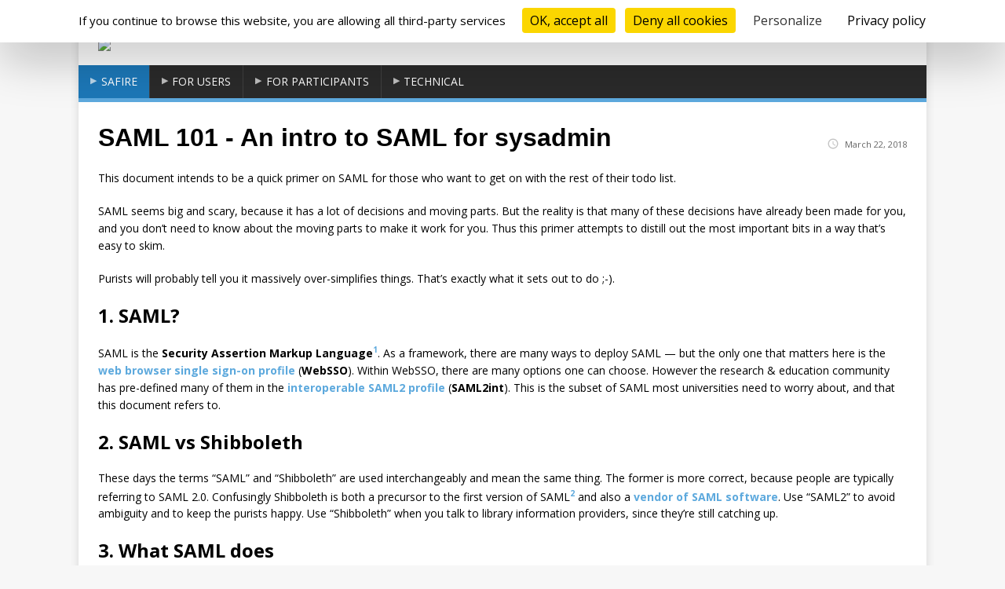

--- FILE ---
content_type: text/html
request_url: https://safire.ac.za/safire/publications/saml-primer/
body_size: 14471
content:
<!doctype html><html class=no-js lang=en><head><meta charset=UTF-8><meta name=viewport content="width=device-width,initial-scale=1"><title>SAML 101 - An intro to SAML for sysadmin - SAFIRE</title><script>(function(e,t){e[t]=e[t].replace("no-js","js")})(document.documentElement,"className")</script><meta name=description content><meta name=keywords content="[SAML2 SAML primer introduction lesson]"><meta name=dc.modified content="2025/11/14"><link rel=preconnect href=https://fonts.gstatic.com crossorigin><link rel=dns-prefetch href=//fonts.googleapis.com><link rel=dns-prefetch href=//fonts.gstatic.com><link rel=stylesheet href="https://fonts.googleapis.com/css?family=Open+Sans:400,400i,700"><link rel=stylesheet href=https://safire.ac.za/css/style.css><link rel=stylesheet href=https://safire.ac.za/css/safire.css><meta name=theme-color content="#e22d30"><link href=https://static.safire.ac.za crossorigin rel=preconnect><link rel="shortcut icon" type=image/icon href=//static.safire.ac.za/favicons/favicon.ico><link rel=icon type=image/png sizes=16x16 href=//static.safire.ac.za/favicons/favicon-16x16.png><link rel=icon type=image/png sizes=32x32 href=//static.safire.ac.za/favicons/favicon-32x32.png><link rel=icon type=image/png sizes=72x72 href=//static.safire.ac.za/favicons/favicon-72x72.png><link rel=icon type=image/png sizes=150x150 href=//static.safire.ac.za/favicons/favicon-150x150.png><script async src="https://www.googletagmanager.com/gtag/js?id=G-H6SRTQF871"></script><script>var dnt,doNotTrack=!1;if(!0&&(dnt=navigator.doNotTrack||window.doNotTrack||navigator.msDoNotTrack,doNotTrack=dnt=="1"||dnt=="yes"),!doNotTrack){window.dataLayer=window.dataLayer||[];function gtag(){dataLayer.push(arguments)}gtag("js",new Date),gtag("config","G-H6SRTQF871")}</script></head><body class="body kind__page section__safire section__publications page__saml-primer unique__dd3811e80a06d18dada63985a65df3c3"><div class="container container--outer"><header class=header><div class="container header__container"><div class="logo logo--mixed"><a class=logo__link href=https://safire.ac.za/ title=SAFIRE rel=home><div class="logo__item logo__imagebox"><img class=logo__img src=https://static.safire.ac.za/logos/SAFIRE_P_Colour.svg></div><div class="logo__item logo__text"><div class=logo__title>SAFIRE</div><div class=logo__tagline>South African Identity Federation</div></div></a></div><nav class=menu><button class=menu__btn aria-haspopup=true aria-expanded=false tabindex=0>
<span class=menu__btn-title tabindex=-1 title=Menu>&#9776;</span></button><ul class=menu__list><li class="menu__item menu__item--has-children menu__item--active"><a class=menu__link href=https://safire.ac.za/><span class=menu__text>SAFIRE</span></a><ul class=menu__submenu><li class=menu__subitem><a class=menu__sublink href=https://safire.ac.za/safire/news/>News</a></li><li class=menu__subitem><a class=menu__sublink href=https://safire.ac.za/safire/governance/>Governance</a></li><li class="menu__subitem menu__subitem--has-children"><a class=menu__sublink href=https://safire.ac.za/safire/policy/>Policy</a><ul class=menu__submenu><li class=menu__subitem><a class=menu__sublink href=https://safire.ac.za/safire/policy/privacy/>Privacy Statement</a></li><li class=menu__subitem><a class=menu__sublink href=https://safire.ac.za/safire/policy/participation/>Participation Agreement</a></li><li class=menu__subitem><a class=menu__sublink href=https://safire.ac.za/safire/policy/arp/>Attribute Release Policy</a></li><li class=menu__subitem><a class=menu__sublink href=https://safire.ac.za/safire/policy/kmps/>Key Management Practice Statement</a></li><li class=menu__subitem><a class=menu__sublink href=https://safire.ac.za/safire/policy/maps/>Metadata Aggregation Practice Statement</a></li><li class=menu__subitem><a class=menu__sublink href=https://safire.ac.za/safire/policy/mrps/>Metadata Registration Practice Statement</a></li></ul></li><li class="menu__subitem menu__subitem--active"><a class=menu__sublink href=https://safire.ac.za/safire/publications/>Publications</a></li><li class=menu__subitem><a class=menu__sublink href=https://safire.ac.za/safire/contact/>Contact</a></li></ul></li><li class="menu__item menu__item--has-children"><a class=menu__link href=https://safire.ac.za/users/><span class=menu__text>For Users</span></a><ul class=menu__submenu><li class=menu__subitem><a class=menu__sublink href=https://safire.ac.za/users/who-why-what/>Who, Why, What?</a></li><li class="menu__subitem menu__subitem--has-children"><a class=menu__sublink href=https://safire.ac.za/users/where/>Where?</a><ul class=menu__submenu><li class=menu__subitem><a class=menu__sublink href=https://safire.ac.za/participants/idp/list/>Home Organisations</a></li><li class=menu__subitem><a class=menu__sublink href=https://safire.ac.za/participants/sp/list/>Services</a></li></ul></li><li class=menu__subitem><a class=menu__sublink href=https://safire.ac.za/users/how/>How?</a></li><li class="menu__subitem menu__subitem--has-children"><a class=menu__sublink href=https://safire.ac.za/users/help/>Help?!</a><ul class=menu__submenu><li class=menu__subitem><a class=menu__sublink href=https://testsp.safire.ac.za/>Test Login</a></li><li class=menu__subitem><a class=menu__sublink href=https://iziko.safire.ac.za/module.php/safire/forgetme>Forget Me</a></li></ul></li></ul></li><li class="menu__item menu__item--has-children"><a class=menu__link href=https://safire.ac.za/participants/><span class=menu__text>For Participants</span></a><ul class=menu__submenu><li class="menu__subitem menu__subitem--has-children"><a class=menu__sublink href=https://safire.ac.za/participants/idp/>Identity Providers</a><ul class=menu__submenu><li class=menu__subitem><a class=menu__sublink href=https://safire.ac.za/participants/idp/list/>List of Identity Providers</a></li><li class=menu__subitem><a class=menu__sublink href=https://safire.ac.za/participants/idp/why-join/>Why join SAFIRE?</a></li><li class=menu__subitem><a class=menu__sublink href=https://safire.ac.za/participants/idp/join/>How to join</a></li><li class=menu__subitem><a class=menu__sublink href=https://safire.ac.za/participants/idp/fees/>Fees</a></li></ul></li><li class="menu__subitem menu__subitem--has-children"><a class=menu__sublink href=https://safire.ac.za/participants/sp/>Service Providers</a><ul class=menu__submenu><li class=menu__subitem><a class=menu__sublink href=https://safire.ac.za/participants/sp/list/>List of Service Providers</a></li><li class=menu__subitem><a class=menu__sublink href=https://safire.ac.za/participants/sp/why-join/>Why join SAFIRE?</a></li><li class=menu__subitem><a class=menu__sublink href=https://safire.ac.za/participants/sp/join/>How to join</a></li><li class=menu__subitem><a class=menu__sublink href=https://safire.ac.za/participants/sp/fees/>Fees</a></li></ul></li><li class="menu__subitem menu__subitem--has-children"><a class=menu__sublink href=https://safire.ac.za/participants/support/>Support</a><ul class=menu__submenu><li class=menu__subitem><a class=menu__sublink href="https://monitor.safire.ac.za/safire/thruk/cgi-bin/bp.cgi?action=details&amp;minimal=1&amp;bp=1">Service Status</a></li><li class=menu__subitem><a class=menu__sublink href=https://safire.ac.za/participants/support/reachability/>IdP Reachability</a></li><li class=menu__subitem><a class=menu__sublink href="https://technical.edugain.org/eccs/?registrationAuthority=https%3A%2F%2Fsafire.ac.za">eduGAIN Connectivity Check Service</a></li><li class=menu__subitem><a class=menu__sublink href=https://lists.tenet.ac.za/sympa/lists/ti/safire>Mailing Lists</a></li></ul></li></ul></li><li class="menu__item menu__item--has-children"><a class=menu__link href=https://safire.ac.za/technical/><span class=menu__text>Technical</span></a><ul class=menu__submenu><li class=menu__subitem><a class=menu__sublink href=https://safire.ac.za/technical/metadata/>SAFIRE Metadata</a></li><li class=menu__subitem><a class=menu__sublink href=https://safire.ac.za/technical/attributes/>Attributes</a></li><li class="menu__subitem menu__subitem--has-children"><a class=menu__sublink href=https://safire.ac.za/technical/saml2/>SAML2 Technology Profile</a><ul class=menu__submenu><li class=menu__subitem><a class=menu__sublink href=https://safire.ac.za/technical/saml2/idp-requirements/>IdP Requirements</a></li><li class=menu__subitem><a class=menu__sublink href=https://safire.ac.za/technical/saml2/sp-requirements/>SP Requirements</a></li><li class=menu__subitem><a class=menu__sublink href=https://safire.ac.za/technical/saml2/deployment-profiles/>Deployment Profiles</a></li><li class=menu__subitem><a class=menu__sublink href=https://safire.ac.za/safire/policy/arp/>Attribute Release Policy</a></li><li class=menu__subitem><a class=menu__sublink href=https://safire.ac.za/technical/saml2/forms/>Registration Request Forms</a></li><li class=menu__subitem><a class=menu__sublink href=http://validator.safire.ac.za/>Metadata Validator</a></li><li class=menu__subitem><a class=menu__sublink href=https://safire.ac.za/technical/saml2/coco/>Code of Conduct (CoCo)</a></li><li class=menu__subitem><a class=menu__sublink href=https://safire.ac.za/technical/saml2/sirtfi/>Sirtfi</a></li></ul></li><li class="menu__subitem menu__subitem--has-children"><a class=menu__sublink href=https://safire.ac.za/technical/radius-eap/>RADIUS/EAP Technology Profile ("eduroam")</a><ul class=menu__submenu><li class=menu__subitem><a class=menu__sublink href=https://eduroam.ac.za/policy/>Technical Requirements</a></li><li class=menu__subitem><a class=menu__sublink href=https://eduroam.ac.za/policy/>Registration Request Forms</a></li><li class=menu__subitem><a class=menu__sublink href=https://eduroam.ac.za/manage/>Management</a></li></ul></li><li class=menu__subitem><a class=menu__sublink href=https://safire.ac.za/technical/resources/>Technology Resources</a></li><li class=menu__subitem><a class=menu__sublink href=https://safire.ac.za/technical/resources/library-services/>Library Services</a></li><li class=menu__subitem><a class=menu__sublink href=https://safire.ac.za/technical/github/>GitHub Repositories</a></li><li class=menu__subitem><a class=menu__sublink href=https://safire.ac.za/namespace/>Namespace Registries</a></li><li class=menu__subitem><a class=menu__sublink href=https://safire.ac.za/technical/logos/>Logos & Branding</a></li></ul></li></ul></nav></div></header><div class="wrapper flex"><div class=primary><main class=main role=main><article class=post><header class=post__header><h1 class=post__title>SAML 101 - An intro to SAML for sysadmin</h1><div class="post__meta meta"><div class="meta__item-datetime meta__item"><svg class="meta__icon icon icon-time" width="16" height="14" viewBox="0 0 30 28"><path d="M15 0a14 14 0 110 28 1 1 0 010-28m0 3a3 3 0 100 22 3 3 0 000-22m1 4h-2v8.4l6.8 4.4L22 18l-6-3.8z"/></svg>
<time class="meta__text date__publish" title=Published datetime=2018-03-22T07:06:00Z>March 22, 2018</time></div></div></header><div class="content post__content clearfix"><p>This document intends to be a quick primer on SAML for those who want to get on with the rest of their todo list.</p><p>SAML seems big and scary, because it has a lot of decisions and moving parts. But the reality is that many of these decisions have already been made for you, and you don&rsquo;t need to know about the moving parts to make it work for you. Thus this primer attempts to distill out the most important bits in a way that&rsquo;s easy to skim.</p><p>Purists will probably tell you it massively over-simplifies things. That&rsquo;s exactly what it sets out to do ;-).</p><h2 id=1-saml><a class=anchor aria-hidden=true href=#1-saml><svg class="octicon octicon-link" viewBox="0 0 16 16" width="16" height="16" aria-hidden="true"><path fill-rule="evenodd" d="M7.775 3.275a.75.75.0 001.06 1.06l1.25-1.25a2 2 0 112.83 2.83l-2.5 2.5a2 2 0 01-2.83.0.75.75.0 00-1.06 1.06 3.5 3.5.0 004.95.0l2.5-2.5a3.5 3.5.0 00-4.95-4.95l-1.25 1.25zm-4.69 9.64a2 2 0 010-2.83l2.5-2.5a2 2 0 012.83.0.75.75.0 001.06-1.06 3.5 3.5.0 00-4.95.0l-2.5 2.5a3.5 3.5.0 004.95 4.95l1.25-1.25a.75.75.0 00-1.06-1.06l-1.25 1.25a2 2 0 01-2.83.0z"/></svg></a>
1. SAML?</h2><p>SAML is the <strong>Security Assertion Markup Language</strong><sup id=fnref:1><a href=#fn:1 class=footnote-ref role=doc-noteref>1</a></sup>. As a framework, there are many ways to deploy SAML &mdash; but the only one that matters here is the <a href=https://en.wikipedia.org/wiki/SAML_2.0#Web_Browser_SSO_Profile>web browser single sign-on profile</a> (<strong>WebSSO</strong>). Within WebSSO, there are many options one can choose. However the research & education community has pre-defined many of them in the <a href=https://saml2int.org/>interoperable SAML2 profile</a> (<strong>SAML2int</strong>). This is the subset of SAML most universities need to worry about, and that this document refers to.</p><h2 id=2-saml-vs-shibboleth><a class=anchor aria-hidden=true href=#2-saml-vs-shibboleth><svg class="octicon octicon-link" viewBox="0 0 16 16" width="16" height="16" aria-hidden="true"><path fill-rule="evenodd" d="M7.775 3.275a.75.75.0 001.06 1.06l1.25-1.25a2 2 0 112.83 2.83l-2.5 2.5a2 2 0 01-2.83.0.75.75.0 00-1.06 1.06 3.5 3.5.0 004.95.0l2.5-2.5a3.5 3.5.0 00-4.95-4.95l-1.25 1.25zm-4.69 9.64a2 2 0 010-2.83l2.5-2.5a2 2 0 012.83.0.75.75.0 001.06-1.06 3.5 3.5.0 00-4.95.0l-2.5 2.5a3.5 3.5.0 004.95 4.95l1.25-1.25a.75.75.0 00-1.06-1.06l-1.25 1.25a2 2 0 01-2.83.0z"/></svg></a>
2. SAML vs Shibboleth</h2><p>These days the terms &ldquo;SAML&rdquo; and &ldquo;Shibboleth&rdquo; are used interchangeably and mean the same thing. The former is more correct, because people are typically referring to SAML 2.0. Confusingly Shibboleth is both a precursor to the first version of SAML<sup id=fnref:2><a href=#fn:2 class=footnote-ref role=doc-noteref>2</a></sup> and also a <a href=http://shibboleth.net/>vendor of SAML software</a>. Use &ldquo;SAML2&rdquo; to avoid ambiguity and to keep the purists happy. Use &ldquo;Shibboleth&rdquo; when you talk to library information providers, since they&rsquo;re still catching up.</p><h2 id=3-what-saml-does><a class=anchor aria-hidden=true href=#3-what-saml-does><svg class="octicon octicon-link" viewBox="0 0 16 16" width="16" height="16" aria-hidden="true"><path fill-rule="evenodd" d="M7.775 3.275a.75.75.0 001.06 1.06l1.25-1.25a2 2 0 112.83 2.83l-2.5 2.5a2 2 0 01-2.83.0.75.75.0 00-1.06 1.06 3.5 3.5.0 004.95.0l2.5-2.5a3.5 3.5.0 00-4.95-4.95l-1.25 1.25zm-4.69 9.64a2 2 0 010-2.83l2.5-2.5a2 2 0 012.83.0.75.75.0 001.06-1.06 3.5 3.5.0 00-4.95.0l-2.5 2.5a3.5 3.5.0 004.95 4.95l1.25-1.25a.75.75.0 00-1.06-1.06l-1.25 1.25a2 2 0 01-2.83.0z"/></svg></a>
3. What SAML does</h2><p>Stripped to the bare essentials, a SAML transaction consists of three parts:</p><ol><li>An authentication (AuthN) request</li><li>An authentication response</li><li>Some <a href=https://www.collinsdictionary.com/dictionary/english/assertion>assertions</a> about the subject of the authentication, usually expressed as <a href=https://safire.ac.za/technical/attributes/>attributes</a>.</li></ol><p>Importantly SAML does <strong>not</strong> perform authorisation (AuthZ), although the information gleaned from the assertions may provide entitlement information that assists with this.</p><h2 id=4-how-saml-works><a class=anchor aria-hidden=true href=#4-how-saml-works><svg class="octicon octicon-link" viewBox="0 0 16 16" width="16" height="16" aria-hidden="true"><path fill-rule="evenodd" d="M7.775 3.275a.75.75.0 001.06 1.06l1.25-1.25a2 2 0 112.83 2.83l-2.5 2.5a2 2 0 01-2.83.0.75.75.0 00-1.06 1.06 3.5 3.5.0 004.95.0l2.5-2.5a3.5 3.5.0 00-4.95-4.95l-1.25 1.25zm-4.69 9.64a2 2 0 010-2.83l2.5-2.5a2 2 0 012.83.0.75.75.0 001.06-1.06 3.5 3.5.0 00-4.95.0l-2.5 2.5a3.5 3.5.0 004.95 4.95l1.25-1.25a.75.75.0 00-1.06-1.06l-1.25 1.25a2 2 0 01-2.83.0z"/></svg></a>
4. How SAML works</h2><h3 id=information-flow><a class=anchor aria-hidden=true href=#information-flow><svg class="octicon octicon-link" viewBox="0 0 16 16" width="16" height="16" aria-hidden="true"><path fill-rule="evenodd" d="M7.775 3.275a.75.75.0 001.06 1.06l1.25-1.25a2 2 0 112.83 2.83l-2.5 2.5a2 2 0 01-2.83.0.75.75.0 00-1.06 1.06 3.5 3.5.0 004.95.0l2.5-2.5a3.5 3.5.0 00-4.95-4.95l-1.25 1.25zm-4.69 9.64a2 2 0 010-2.83l2.5-2.5a2 2 0 012.83.0.75.75.0 001.06-1.06 3.5 3.5.0 00-4.95.0l-2.5 2.5a3.5 3.5.0 004.95 4.95l1.25-1.25a.75.75.0 00-1.06-1.06l-1.25 1.25a2 2 0 01-2.83.0z"/></svg></a>
Information flow</h3><p><a href=https://safire.ac.za/wp-content/uploads/2017/11/WebSSO-Flows.svg><figure class="wp-caption alignnone"><img src=https://safire.ac.za/wp-content/uploads/2017/11/WebSSO-Flows.svg alt="WebSSO Information Flow"><figcaption class=wp-caption-text><p>WebSSO Information Flow</p></figcaption></figure></a></p><p>A flow typically starts when a user clicks the &ldquo;login&rdquo; button on a service provider&rsquo;s web page<sup id=fnref:3><a href=#fn:3 class=footnote-ref role=doc-noteref>3</a></sup>.</p><p>An AuthN request flows from the service provider via the user&rsquo;s web browser and zero-or-more intermediaries to the identity provider&rsquo;s <code>SingleSignOnService</code>.</p><p>An AuthN response and any assertions are typically contained in the same message and flow from the identity provider to the service provider&rsquo;s <code>AssertionConsumerService</code> in the reverse direction to the request.</p><h3 id=discovery><a class=anchor aria-hidden=true href=#discovery><svg class="octicon octicon-link" viewBox="0 0 16 16" width="16" height="16" aria-hidden="true"><path fill-rule="evenodd" d="M7.775 3.275a.75.75.0 001.06 1.06l1.25-1.25a2 2 0 112.83 2.83l-2.5 2.5a2 2 0 01-2.83.0.75.75.0 00-1.06 1.06 3.5 3.5.0 004.95.0l2.5-2.5a3.5 3.5.0 00-4.95-4.95l-1.25 1.25zm-4.69 9.64a2 2 0 010-2.83l2.5-2.5a2 2 0 012.83.0.75.75.0 001.06-1.06 3.5 3.5.0 00-4.95.0l-2.5 2.5a3.5 3.5.0 004.95 4.95l1.25-1.25a.75.75.0 00-1.06-1.06l-1.25 1.25a2 2 0 01-2.83.0z"/></svg></a>
Discovery</h3><p>Sometimes, particularly in a federation, a service provider does not know which identity provider a user wishes to log into. It therefore allows the user to select which IdP they&rsquo;d like to use, a process called <strong>discovery</strong>. (In older versions this was known as <strong>WAYF</strong>, standing for &ldquo;where are you from&rdquo;.)</p><p>Depending on the architecture, the discovery service may or may not act as an intermediary in the SAML conversation. If it does, you can think of it as a form of proxy server.</p><h3 id=transport-protocol-bindings><a class=anchor aria-hidden=true href=#transport-protocol-bindings><svg class="octicon octicon-link" viewBox="0 0 16 16" width="16" height="16" aria-hidden="true"><path fill-rule="evenodd" d="M7.775 3.275a.75.75.0 001.06 1.06l1.25-1.25a2 2 0 112.83 2.83l-2.5 2.5a2 2 0 01-2.83.0.75.75.0 00-1.06 1.06 3.5 3.5.0 004.95.0l2.5-2.5a3.5 3.5.0 00-4.95-4.95l-1.25 1.25zm-4.69 9.64a2 2 0 010-2.83l2.5-2.5a2 2 0 012.83.0.75.75.0 001.06-1.06 3.5 3.5.0 00-4.95.0l-2.5 2.5a3.5 3.5.0 004.95 4.95l1.25-1.25a.75.75.0 00-1.06-1.06l-1.25 1.25a2 2 0 01-2.83.0z"/></svg></a>
Transport protocol (bindings)</h3><p>There are many ways to transport a SAML request or response, and these are known as <strong>bindings</strong>.</p><p>Early implementations used a dedicated back channel with mutual certificate authentication for assertions. This was very secure, but also complicated to understand and difficult to debug. For this reason, current implementations prefer to hide this information in plain sight &mdash; they use the user&rsquo;s browser as a transport, meaning that the entire protocol conversation is visible to the user.</p><p>This is typically done in one of two ways, known as the <strong>HTTP-Redirect</strong> and <strong>HTTP-POST</strong> bindings. You can probably safely ignore any other bindings.</p><p>Both these bindings work in essentially the same way, by passing information the same way web forms do. HTTP-Redirect does this as a query string in an HTTP GET request; as it&rsquo;s name suggests, HTTP-POST does this with an HTTP POST request. Sometimes both are implemented simultaneously.</p><p>Authentication responses and assertions passed via a user&rsquo;s browser must be <a href=https://en.wikipedia.org/wiki/Digital_signature>cryptographically signed</a> to prevent them from being altered en-route. This is done in a standards-based way with <a href=https://www.w3.org/TR/xmldsig-core/>xmldsig</a>, using information from <a href=#5-saml-metadata>metadata</a>.</p><p>The SAML protocol also allows for the messages to be encrypted, but most deployments prefer to rely on the underlying HTTP encryption (https://). There&rsquo;s no loss of security in transit but it makes debugging much easier because messages are available in-the-clear in the user&rsquo;s browser.</p><h3 id=messages><a class=anchor aria-hidden=true href=#messages><svg class="octicon octicon-link" viewBox="0 0 16 16" width="16" height="16" aria-hidden="true"><path fill-rule="evenodd" d="M7.775 3.275a.75.75.0 001.06 1.06l1.25-1.25a2 2 0 112.83 2.83l-2.5 2.5a2 2 0 01-2.83.0.75.75.0 00-1.06 1.06 3.5 3.5.0 004.95.0l2.5-2.5a3.5 3.5.0 00-4.95-4.95l-1.25 1.25zm-4.69 9.64a2 2 0 010-2.83l2.5-2.5a2 2 0 012.83.0.75.75.0 001.06-1.06 3.5 3.5.0 00-4.95.0l-2.5 2.5a3.5 3.5.0 004.95 4.95l1.25-1.25a.75.75.0 00-1.06-1.06l-1.25 1.25a2 2 0 01-2.83.0z"/></svg></a>
Messages</h3><p>Messages in the SAML protocol are structured as XML. However, just as you don&rsquo;t need to know how DNS or LDAP is encoded on the wire, most people typically don&rsquo;t need to understand the structure of SAML messages :-). It suffices to know how to capture them.</p><p>There are browser plugins available for both <a href=https://addons.mozilla.org/en-US/firefox/addon/saml-tracer/>FireFox</a> and <a href=https://chrome.google.com/webstore/detail/saml-message-decoder/mpabchoaimgbdbbjjieoaeiibojelbhm>Chrome</a> that will allow you to easily capture and view SAML messages. Both also allow the conversations to be exported as JSON, to allow you to easily share them with others who may be helping you. Think of them as <a href=http://www.tcpdump.org/>tcpdump</a> for SAML.</p><p>The rest of this section is provided for interest or future reference, and you can probably skip to the <a href=#5-saml-metadata>section on metadata</a> if you want.</p><p>If you do ever delve in, <a href=https://www.samltool.com/>samltools.com</a> have a number of useful <a href=https://www.samltool.com/online_tools.php>online tools for decoding, validating and debugging</a> SAML conversations. Think of these tools as <a href=https://www.wireshark.org/>Wireshark</a> for SAML.</p><h4 id=a-brief-look-at-a-saml-message><a class=anchor aria-hidden=true href=#a-brief-look-at-a-saml-message><svg class="octicon octicon-link" viewBox="0 0 16 16" width="16" height="16" aria-hidden="true"><path fill-rule="evenodd" d="M7.775 3.275a.75.75.0 001.06 1.06l1.25-1.25a2 2 0 112.83 2.83l-2.5 2.5a2 2 0 01-2.83.0.75.75.0 00-1.06 1.06 3.5 3.5.0 004.95.0l2.5-2.5a3.5 3.5.0 00-4.95-4.95l-1.25 1.25zm-4.69 9.64a2 2 0 010-2.83l2.5-2.5a2 2 0 012.83.0.75.75.0 001.06-1.06 3.5 3.5.0 00-4.95.0l-2.5 2.5a3.5 3.5.0 004.95 4.95l1.25-1.25a.75.75.0 00-1.06-1.06l-1.25 1.25a2 2 0 01-2.83.0z"/></svg></a>
A brief look at a SAML message</h4><p>A typical authentication (<strong>AuthN</strong>) requests looks like this:</p><div class=highlight><pre tabindex=0 style=color:#272822;background-color:#fafafa;-moz-tab-size:4;-o-tab-size:4;tab-size:4><code class=language-xml data-lang=xml><span style=display:flex><span><span style=color:#f92672>&lt;samlp:AuthnRequest</span> <span style=color:#75af00>xmlns:samlp=</span><span style=color:#d88200>&#34;urn:oasis:names:tc:SAML:2.0:protocol&#34;</span>
</span></span><span style=display:flex><span>                    <span style=color:#75af00>AssertionConsumerServiceURL=</span><span style=color:#d88200>&#34;https://testsp.safire.ac.za/Shibboleth.sso/SAML2/POST&#34;</span>
</span></span><span style=display:flex><span>                    <span style=color:#75af00>Destination=</span><span style=color:#d88200>&#34;https://idp.example.ac.za/simplesaml/saml2/idp/SSOService.php&#34;</span>
</span></span><span style=display:flex><span>                    <span style=color:#75af00>ID=</span><span style=color:#d88200>&#34;_d6cdaadc224fa7ef1b2867bcf06cbe72&#34;</span>
</span></span><span style=display:flex><span>                    <span style=color:#75af00>IssueInstant=</span><span style=color:#d88200>&#34;2017-11-09T19:07:41Z&#34;</span>
</span></span><span style=display:flex><span>                    <span style=color:#75af00>ProtocolBinding=</span><span style=color:#d88200>&#34;urn:oasis:names:tc:SAML:2.0:bindings:HTTP-POST&#34;</span>
</span></span><span style=display:flex><span>                    <span style=color:#75af00>Version=</span><span style=color:#d88200>&#34;2.0&#34;</span><span style=color:#f92672>&gt;</span>
</span></span><span style=display:flex><span>  <span style=color:#f92672>&lt;saml:Issuer</span> <span style=color:#75af00>xmlns:saml=</span><span style=color:#d88200>&#34;urn:oasis:names:tc:SAML:2.0:assertion&#34;</span><span style=color:#f92672>&gt;</span>https://testsp.safire.ac.za/Shibboleth.sso/Metadata<span style=color:#f92672>&lt;/saml:Issuer&gt;</span>
</span></span><span style=display:flex><span>  <span style=color:#f92672>&lt;samlp:NameIDPolicy</span> <span style=color:#75af00>AllowCreate=</span><span style=color:#d88200>&#34;1&#34;</span> <span style=color:#f92672>/&gt;&lt;/samlp:AuthnRequest&gt;</span>
</span></span></code></pre></div><p>Arguably the most important thing to note in the above message is the <code>IssueInstant</code> (see <a href=#8-time>time</a>).</p><p>The <code>ID</code> uniquely identifies this message, and is used like an email Message-Id to link transactions together. The <code>saml:Issuer</code> tells you who sent the request, and the <code>Destination</code> tells you where it is going. The <code>AssertionConsumerServiceURL</code> tells the IdP where the SP would like the response to go (whether it honours that depends on its configuration).</p><p>A SAML response is typically more complicated (and therefore longer), because it contains both assertions about the subject and a cryptographic signature. A stripped down version looks like this:</p><div class=highlight><pre tabindex=0 style=color:#272822;background-color:#fafafa;-moz-tab-size:4;-o-tab-size:4;tab-size:4><code class=language-xml data-lang=xml><span style=display:flex><span><span style=color:#f92672>&lt;samlp:Response</span> <span style=color:#75af00>xmlns:samlp=</span><span style=color:#d88200>&#34;urn:oasis:names:tc:SAML:2.0:protocol&#34;</span>
</span></span><span style=display:flex><span>                <span style=color:#75af00>ID=</span><span style=color:#d88200>&#34;z6ea3a28b872a4208b5d949f63d1def38fa4a536e&#34;</span>
</span></span><span style=display:flex><span>                <span style=color:#75af00>Version=</span><span style=color:#d88200>&#34;2.0&#34;</span>
</span></span><span style=display:flex><span>                <span style=color:#75af00>IssueInstant=</span><span style=color:#d88200>&#34;2017-11-09T19:07:48Z&#34;</span>
</span></span><span style=display:flex><span>                <span style=color:#75af00>InResponseTo=</span><span style=color:#d88200>&#34;_d6cdaadc224fa7ef1b2867bcf06cbe72&#34;</span>
</span></span><span style=display:flex><span>                <span style=color:#75af00>Destination=</span><span style=color:#d88200>&#34;https://testsp.safire.ac.za/Shibboleth.sso/SAML2/POST&#34;</span><span style=color:#f92672>&gt;</span>
</span></span><span style=display:flex><span>  <span style=color:#f92672>&lt;saml:Issuer</span> <span style=color:#75af00>xmlns:saml=</span><span style=color:#d88200>&#34;urn:oasis:names:tc:SAML:2.0:assertion&#34;</span><span style=color:#f92672>&gt;</span>https://idp.example.ac.za/idp/shibboleth<span style=color:#f92672>&lt;/saml:Issuer&gt;</span>
</span></span><span style=display:flex><span>  <span style=color:#f92672>&lt;samlp:Status&gt;</span>
</span></span><span style=display:flex><span>    <span style=color:#f92672>&lt;samlp:StatusCode</span> <span style=color:#75af00>Value=</span><span style=color:#d88200>&#34;urn:oasis:names:tc:SAML:2.0:status:Success&#34;</span> <span style=color:#f92672>/&gt;&lt;/samlp:Status&gt;</span>
</span></span><span style=display:flex><span>  <span style=color:#f92672>&lt;saml:Assertion&gt;</span>
</span></span><span style=display:flex><span>    …
</span></span><span style=display:flex><span>  <span style=color:#f92672>&lt;/saml:Assertion&gt;</span>
</span></span><span style=display:flex><span><span style=color:#f92672>&lt;/samlp:Response&gt;</span>
</span></span></code></pre></div><p>with the ellipsis replacing the full assertion and all the attributes.</p><p>Note the <code>samlp:Status</code> showing the AuthN was successful, and the <code>InResponseTo</code> showing this was a response to the previous AuthnRequest.</p><h4 id=encoding-of-saml-messages><a class=anchor aria-hidden=true href=#encoding-of-saml-messages><svg class="octicon octicon-link" viewBox="0 0 16 16" width="16" height="16" aria-hidden="true"><path fill-rule="evenodd" d="M7.775 3.275a.75.75.0 001.06 1.06l1.25-1.25a2 2 0 112.83 2.83l-2.5 2.5a2 2 0 01-2.83.0.75.75.0 00-1.06 1.06 3.5 3.5.0 004.95.0l2.5-2.5a3.5 3.5.0 00-4.95-4.95l-1.25 1.25zm-4.69 9.64a2 2 0 010-2.83l2.5-2.5a2 2 0 012.83.0.75.75.0 001.06-1.06 3.5 3.5.0 00-4.95.0l-2.5 2.5a3.5 3.5.0 004.95 4.95l1.25-1.25a.75.75.0 00-1.06-1.06l-1.25 1.25a2 2 0 01-2.83.0z"/></svg></a>
Encoding of SAML messages</h4><p>In order to make the XML messages suitable for transporting in an HTML form, the XML messages are first compressed using the <a href=https://en.wikipedia.org/wiki/DEFLATE>DEFLATE</a> mechanism and then <a href=https://en.wikipedia.org/wiki/Base64>Base64 encoded</a>. Finally they are <a href=https://www.w3schools.com/tags/ref_urlencode.asp>URL-encoded</a>, and then sent as well-known parameters in a GET or POST request.</p><p>For the HTTP-Redirect binding, this encoding results in a long and complicated URL that looks a bit like this:</p><pre tabindex=0><code>https://idp.example.ac.za/saml2/idp/SSOService.php?SAMLRequest=lZJLb8IwEIT%2FSuQ7cWxABYtESkFVkaBEJO2hl8pJTGM1sVOv0we%2FvnlQFS5Ive6Ov9kZeQG8KmsWNrZQe%2FHeCLDOV1UqYP3CR41RTHOQwBSvBDCbsTjcbhh1PVYbbXWmS%2BSEAMJYqdVSK2gqYWJhPmQmHvcbHxXW1sAwti0cahf4QRrh8sw9chwXMk11KWzhAmjcoSmOdnGCnFUrl4p31D%2BGPMo3fYnoDqVY5jWO493J162LGjl32mSij%2BYjgpz1ykcvZDqejD3iZd445yn1%2BHROSTsUM3KYUj5pZQCNWCuwXFkfUY%2FcjAgZefOEzBmdMDJ7Rk50Sn4rVS7V6%2FWa0kEE7D5JotEQ7kkY6IO1AhQsugysNzZn9V%2FH8t%2FOUfCPhrfC8pxbvsBnnsMBNXtoTdarSJcy%2B3bCstSfSyO4FV19OBieXH6W4Ac%3D&amp;RelayState=ss%3Amem%3A28c66a83dc351b96150b6b3fe0c1211680a975b2eafa56f674960611d4853944&amp;SigAlg=http%3A%2F%2Fwww.w3.org%2F2001%2F04%2Fxmldsig-more%23rsa-sha256&amp;Signature=S8Rua5hRBqbxDRYr%2FpzZqZrZltG41q8ySC0AHrNmmUboVb8S0Vk2pCKPgiO568pQCZzhymU49irpJQtLxLiG2539V66f0uPMD1U04h%2Bp0eSi3amf%2BqNoxvy3UxFlZlonGuTlX2fo68rVlU1L%2BWfTcTTVC2tXlzHxCjP9NVINIXHoMgqbhkTPM1FFonJwo51yMMv4%2Bsd4DAiTcyBfROPTrDVanXU37b92eaa5Gq2wPONuX2JQas%2FYT2WFkARWnmWPXsLXw%2FBhYj7r5cJ98fcgX1I%2FfkckSmsYwDh7gDrvA9gCnlAka0wNPPSqlf58hBPX%2Fb1yg9LWC%2FuaNAuHOqydcQ%3D%3D
</code></pre><p>The well-known parameters are <code>SAMLRequest</code> for a SAML request, <code>SAMLResponse</code> for a SAML response, <code>Signature</code> for the xmldsig signature, <code>SigAlg</code> for information about the signature algorithm, and <code>RelayState</code> as an opaque internal state variable used by the provider.</p><h3 id=single-logout><a class=anchor aria-hidden=true href=#single-logout><svg class="octicon octicon-link" viewBox="0 0 16 16" width="16" height="16" aria-hidden="true"><path fill-rule="evenodd" d="M7.775 3.275a.75.75.0 001.06 1.06l1.25-1.25a2 2 0 112.83 2.83l-2.5 2.5a2 2 0 01-2.83.0.75.75.0 00-1.06 1.06 3.5 3.5.0 004.95.0l2.5-2.5a3.5 3.5.0 00-4.95-4.95l-1.25 1.25zm-4.69 9.64a2 2 0 010-2.83l2.5-2.5a2 2 0 012.83.0.75.75.0 001.06-1.06 3.5 3.5.0 00-4.95.0l-2.5 2.5a3.5 3.5.0 004.95 4.95l1.25-1.25a.75.75.0 00-1.06-1.06l-1.25 1.25a2 2 0 01-2.83.0z"/></svg></a>
Single logout</h3><p>One of SAML&rsquo;s weaknesses is poor support for single logout (<strong>SLO</strong>) &mdash; that is for a logout at one service provider to be able to initiate a logout at every other one for the same SSO session. Whilst the protocol supports it, its implementation varies considerably and is sometimes non-existent. <a href="https://www.google.co.za/search?q=saml+single+logout">Much has been written about this subject</a>.</p><p>Most modern providers do have limited support for SLO, although this is far from guarenteed. Where supported, it should probably be enabled.</p><h2 id=5-saml-metadata><a class=anchor aria-hidden=true href=#5-saml-metadata><svg class="octicon octicon-link" viewBox="0 0 16 16" width="16" height="16" aria-hidden="true"><path fill-rule="evenodd" d="M7.775 3.275a.75.75.0 001.06 1.06l1.25-1.25a2 2 0 112.83 2.83l-2.5 2.5a2 2 0 01-2.83.0.75.75.0 00-1.06 1.06 3.5 3.5.0 004.95.0l2.5-2.5a3.5 3.5.0 00-4.95-4.95l-1.25 1.25zm-4.69 9.64a2 2 0 010-2.83l2.5-2.5a2 2 0 012.83.0.75.75.0 001.06-1.06 3.5 3.5.0 00-4.95.0l-2.5 2.5a3.5 3.5.0 004.95 4.95l1.25-1.25a.75.75.0 00-1.06-1.06l-1.25 1.25a2 2 0 01-2.83.0z"/></svg></a>
5. SAML metadata</h2><p>In order for the protocol to work, both parties need to know stuff about each other. The service provider needs to know where to send an AuthN request, and the identity provider needs to know where to send a response and any assertions. In addition, in order for signing and encryption to work, the <strong><a href=https://en.wikipedia.org/wiki/Relying_party>relying parties</a></strong> need to share public keys. This is achieved by means of SAML metadata.</p><p>Like the messages, SAML metadata is XML and has lots of options. Fortunately we only need to care about the subset defined in the <a href=https://wiki.oasis-open.org/security/SAML2MetadataIOP>metadata interoperablity profile</a> (<strong>MetaIOP</strong>) and a very small set of metadata extensions.</p><p>Unlike the messages, it does pay to have some understanding of the basic structure of metadata. Fortunately, however, many federations provide <a href=https://safire.ac.za/technical/saml2/>documentation</a> on their metadata requirements and often a <a href=https://safire.ac.za/wp-content/uploads/2016/12/metadata.xml>metadata template</a> too.</p><p>In a federated environment, you supply your metadata to the federation and get metadata for other participants from the federation.</p><h3 id=generation-and-editing><a class=anchor aria-hidden=true href=#generation-and-editing><svg class="octicon octicon-link" viewBox="0 0 16 16" width="16" height="16" aria-hidden="true"><path fill-rule="evenodd" d="M7.775 3.275a.75.75.0 001.06 1.06l1.25-1.25a2 2 0 112.83 2.83l-2.5 2.5a2 2 0 01-2.83.0.75.75.0 00-1.06 1.06 3.5 3.5.0 004.95.0l2.5-2.5a3.5 3.5.0 00-4.95-4.95l-1.25 1.25zm-4.69 9.64a2 2 0 010-2.83l2.5-2.5a2 2 0 012.83.0.75.75.0 001.06-1.06 3.5 3.5.0 00-4.95.0l-2.5 2.5a3.5 3.5.0 004.95 4.95l1.25-1.25a.75.75.0 00-1.06-1.06l-1.25 1.25a2 2 0 01-2.83.0z"/></svg></a>
Generation and editing</h3><p>Most SAML software can automatically generate metadata. However, unless this is done with a template, the auto-generated metadata tends to contain extraneous elements (for instance, AD FS inserts many <a href=#roledescriptors>RoleDescriptors</a> that are not relevant under SAML2int and MetaIOP; Shibboleth includes old SAML1 elements).</p><p>Unsigned metadata can (and probably should) be edited to ensure it only contains those elements that are relevant. Metadata is just UTF-8 encoded text, and can be edited with any modern text editor.</p><p>One thing that characterises SAML federations is that they have high-quality, hand curated metadata. Most federations will have specific normalization and <a href=https://validator.safire.ac.za/>validation</a> requirements, and may do some of the heavy lifting for you.</p><p>Federation metadata is typically cryptographically signed using xmldsig so that you can be sure it is trustworthy. This means you <em>cannot edit it without breaking the signature</em>. However, once you&rsquo;ve validated the signature, your SAML software can do whatever transformations you need to make the metadata useful to you.</p><h3 id=general-structure><a class=anchor aria-hidden=true href=#general-structure><svg class="octicon octicon-link" viewBox="0 0 16 16" width="16" height="16" aria-hidden="true"><path fill-rule="evenodd" d="M7.775 3.275a.75.75.0 001.06 1.06l1.25-1.25a2 2 0 112.83 2.83l-2.5 2.5a2 2 0 01-2.83.0.75.75.0 00-1.06 1.06 3.5 3.5.0 004.95.0l2.5-2.5a3.5 3.5.0 00-4.95-4.95l-1.25 1.25zm-4.69 9.64a2 2 0 010-2.83l2.5-2.5a2 2 0 012.83.0.75.75.0 001.06-1.06 3.5 3.5.0 00-4.95.0l-2.5 2.5a3.5 3.5.0 004.95 4.95l1.25-1.25a.75.75.0 00-1.06-1.06l-1.25 1.25a2 2 0 01-2.83.0z"/></svg></a>
General structure</h3><p>SAML metadata consists of one or more <strong>EntityDescriptor</strong>s. Each EntityDescriptor is identified by an <a href=#entityid><code>EntityID</code></a>, and contains some information about the federation that registered it followed by one or more <a href=#roledescriptors><code>RoleDescriptor</code>s</a>. Towards the end of the metadata is information about the Organization it refers to and some Contact information. Both the EntityDescriptor and individual RoleDescriptors can include Extensions.</p><h4 id=entityid><a class=anchor aria-hidden=true href=#entityid><svg class="octicon octicon-link" viewBox="0 0 16 16" width="16" height="16" aria-hidden="true"><path fill-rule="evenodd" d="M7.775 3.275a.75.75.0 001.06 1.06l1.25-1.25a2 2 0 112.83 2.83l-2.5 2.5a2 2 0 01-2.83.0.75.75.0 00-1.06 1.06 3.5 3.5.0 004.95.0l2.5-2.5a3.5 3.5.0 00-4.95-4.95l-1.25 1.25zm-4.69 9.64a2 2 0 010-2.83l2.5-2.5a2 2 0 012.83.0.75.75.0 001.06-1.06 3.5 3.5.0 00-4.95.0l-2.5 2.5a3.5 3.5.0 004.95 4.95l1.25-1.25a.75.75.0 00-1.06-1.06l-1.25 1.25a2 2 0 01-2.83.0z"/></svg></a>
EntityID</h4><p>Every entity in metadata must have a unique identifier, known as an <strong>EntityID</strong>. In the SAML spec, these are free-form. However <a href=https://wiki.shibboleth.net/confluence/display/CONCEPT/EntityNaming>convention</a> says we structure them in the form of a URL as a well-known location. Typically the host portion of the URL should be the FQDN of the server hosting the entity.</p><p>You normally refer to a specific identity- or service provider by its EntityID, and this information is useful to others trying to debug a problem.</p><p>You should not change an EntityID without carefully considering the consequences.</p><h4 id=roledescriptors><a class=anchor aria-hidden=true href=#roledescriptors><svg class="octicon octicon-link" viewBox="0 0 16 16" width="16" height="16" aria-hidden="true"><path fill-rule="evenodd" d="M7.775 3.275a.75.75.0 001.06 1.06l1.25-1.25a2 2 0 112.83 2.83l-2.5 2.5a2 2 0 01-2.83.0.75.75.0 00-1.06 1.06 3.5 3.5.0 004.95.0l2.5-2.5a3.5 3.5.0 00-4.95-4.95l-1.25 1.25zm-4.69 9.64a2 2 0 010-2.83l2.5-2.5a2 2 0 012.83.0.75.75.0 001.06-1.06 3.5 3.5.0 00-4.95.0l-2.5 2.5a3.5 3.5.0 004.95 4.95l1.25-1.25a.75.75.0 00-1.06-1.06l-1.25 1.25a2 2 0 01-2.83.0z"/></svg></a>
RoleDescriptors</h4><p>SAML metadata contains <code>RoleDescriptor</code>s that explain what the entity being described does. The two that are most relevant are <code>IDPSSODescriptor</code> for an identity provider and <code>SPSSODescriptor</code> for a service providers.</p><p>Your metadata may contain other RoleDescriptors (particularly if it is from AD FS), but you can probably ignore and/or delete these.</p><p>Some parts of a RoleDescriptor share information (like an service name or an X.509 certificate) whereas others act like access control lists (e.g. the AssertionConsumerService list in an IdP&rsquo;s copy of an SP&rsquo;s metadata). Your SAML software&rsquo;s documentation will provide guidance on this.</p><h4 id=scope><a class=anchor aria-hidden=true href=#scope><svg class="octicon octicon-link" viewBox="0 0 16 16" width="16" height="16" aria-hidden="true"><path fill-rule="evenodd" d="M7.775 3.275a.75.75.0 001.06 1.06l1.25-1.25a2 2 0 112.83 2.83l-2.5 2.5a2 2 0 01-2.83.0.75.75.0 00-1.06 1.06 3.5 3.5.0 004.95.0l2.5-2.5a3.5 3.5.0 00-4.95-4.95l-1.25 1.25zm-4.69 9.64a2 2 0 010-2.83l2.5-2.5a2 2 0 012.83.0.75.75.0 001.06-1.06 3.5 3.5.0 00-4.95.0l-2.5 2.5a3.5 3.5.0 004.95 4.95l1.25-1.25a.75.75.0 00-1.06-1.06l-1.25 1.25a2 2 0 01-2.83.0z"/></svg></a>
Scope</h4><p>An <code>IDPSSODescriptor</code> can (and should) contain one or more <code>&lt;shibmd:Scope></code> elements in Extensions. These are much the same as realms in RADIUS, and often directly match. They are structured as FQDNs but, like realms, they do not need to exist in DNS. The Scope elements in metadata are used by federation participants to validate any attributes that contain a realm/domain/scope (e.g. <a href=https://safire.ac.za/technical/attributes/edupersonprincipalname/>eduPersonPrincipalName</a>).</p><p>The specification for the Scope element allows for these to be defined by regular expressions, however in practice few service providers support these. Rather include multiple Scope elements defining all possible scopes for your users.</p><h4 id=mdui><a class=anchor aria-hidden=true href=#mdui><svg class="octicon octicon-link" viewBox="0 0 16 16" width="16" height="16" aria-hidden="true"><path fill-rule="evenodd" d="M7.775 3.275a.75.75.0 001.06 1.06l1.25-1.25a2 2 0 112.83 2.83l-2.5 2.5a2 2 0 01-2.83.0.75.75.0 00-1.06 1.06 3.5 3.5.0 004.95.0l2.5-2.5a3.5 3.5.0 00-4.95-4.95l-1.25 1.25zm-4.69 9.64a2 2 0 010-2.83l2.5-2.5a2 2 0 012.83.0.75.75.0 001.06-1.06 3.5 3.5.0 00-4.95.0l-2.5 2.5a3.5 3.5.0 004.95 4.95l1.25-1.25a.75.75.0 00-1.06-1.06l-1.25 1.25a2 2 0 01-2.83.0z"/></svg></a>
MDUI</h4><p>A widely used extension to the basic SAML metadata is the Metadata Extensions for Login and Discovery User Interface (<strong>MDUI</strong>). These provide additional elements such as service descriptions and logos to make the login and discovery processes simpler and more user-friendly. Federations typically have specific recommendations around MDUI, and there are also some <a href=https://wiki.refeds.org/display/FBP/MDUI+Advice>federation non-specific recommendations</a> available.</p><h4 id=entitycategories><a class=anchor aria-hidden=true href=#entitycategories><svg class="octicon octicon-link" viewBox="0 0 16 16" width="16" height="16" aria-hidden="true"><path fill-rule="evenodd" d="M7.775 3.275a.75.75.0 001.06 1.06l1.25-1.25a2 2 0 112.83 2.83l-2.5 2.5a2 2 0 01-2.83.0.75.75.0 00-1.06 1.06 3.5 3.5.0 004.95.0l2.5-2.5a3.5 3.5.0 00-4.95-4.95l-1.25 1.25zm-4.69 9.64a2 2 0 010-2.83l2.5-2.5a2 2 0 012.83.0.75.75.0 001.06-1.06 3.5 3.5.0 00-4.95.0l-2.5 2.5a3.5 3.5.0 004.95 4.95l1.25-1.25a.75.75.0 00-1.06-1.06l-1.25 1.25a2 2 0 01-2.83.0z"/></svg></a>
EntityCategories</h4><p>Another widely used extension are <a href=https://wiki.refeds.org/display/ENT/Entity-Categories+Home>EntityCategories</a>, a subset of the Metadata Extension for Entity Attributes. As their name suggests, they&rsquo;re used to group and categories different entities that share common criteria.</p><p>Arguably the most important EntityCategory, and the only one you really need to concern yourself with, is the <a href=https://wiki.refeds.org/display/ENT/Research+and+Scholarship+FAQ>Research & Scholarship</a> one. This groups entities who&rsquo;s main purpose is supporting or furthering the aims of the research & education community, and has a <a href=https://refeds.org/category/research-and-scholarship>specific definition</a> available. It is used to manipulate attribute release.</p><h2 id=6-security--signing-and-encryption><a class=anchor aria-hidden=true href=#6-security--signing-and-encryption><svg class="octicon octicon-link" viewBox="0 0 16 16" width="16" height="16" aria-hidden="true"><path fill-rule="evenodd" d="M7.775 3.275a.75.75.0 001.06 1.06l1.25-1.25a2 2 0 112.83 2.83l-2.5 2.5a2 2 0 01-2.83.0.75.75.0 00-1.06 1.06 3.5 3.5.0 004.95.0l2.5-2.5a3.5 3.5.0 00-4.95-4.95l-1.25 1.25zm-4.69 9.64a2 2 0 010-2.83l2.5-2.5a2 2 0 012.83.0.75.75.0 001.06-1.06 3.5 3.5.0 00-4.95.0l-2.5 2.5a3.5 3.5.0 004.95 4.95l1.25-1.25a.75.75.0 00-1.06-1.06l-1.25 1.25a2 2 0 01-2.83.0z"/></svg></a>
6. Security &mdash; signing and encryption</h2><p>Both SAML signing and encryption use <a href=https://en.wikipedia.org/wiki/Public-key_cryptography>public key cryptography</a>, and transport a public key encoded as a <a href=https://en.wikipedia.org/wiki/Public_key_certificate>certificate</a>.</p><p>There are two ways to validate such a certificate: using <a href=https://en.wikipedia.org/wiki/Public_key_infrastructure>public key infrastructure</a> (PKI) or by pre-sharing a public key to create &ldquo;explicit key trust&rdquo;. The later is done by means of including the certificate in metadata, and is the preferred method for our purposes. Because it is defined in the metadata the explicit key trust model is sometime erroneously known as <strong>MetaIOP</strong>. In general, when presented with a choice you should choose explicit trust/metadata/MetaIOP.</p><p>Because it does not rely on PKI, certificates for SAML <a href=https://safire.ac.za/technical/resources/generating-certificates-for-safire/#saml-signing-certificate>do not need to be signed by a certificate authority</a> (and in fact, should not). Likewise, in this configuration, the expiry date of a certificate is technically irrelevant &mdash; but poor software implementations mean you should make sure your certificate is always valid!</p><p>(The certificates you use to <a href=https://safire.ac.za/technical/resources/generating-certificates-for-safire/#web-server-certificate>secure the public facing parts of your web server</a>, however, do require PKI and <em>must</em> be signed by a trusted certificate authority and <em>must</em> be valid. The requirements for these are the same as any other secure website.)</p><h2 id=7-attributes><a class=anchor aria-hidden=true href=#7-attributes><svg class="octicon octicon-link" viewBox="0 0 16 16" width="16" height="16" aria-hidden="true"><path fill-rule="evenodd" d="M7.775 3.275a.75.75.0 001.06 1.06l1.25-1.25a2 2 0 112.83 2.83l-2.5 2.5a2 2 0 01-2.83.0.75.75.0 00-1.06 1.06 3.5 3.5.0 004.95.0l2.5-2.5a3.5 3.5.0 00-4.95-4.95l-1.25 1.25zm-4.69 9.64a2 2 0 010-2.83l2.5-2.5a2 2 0 012.83.0.75.75.0 001.06-1.06 3.5 3.5.0 00-4.95.0l-2.5 2.5a3.5 3.5.0 004.95 4.95l1.25-1.25a.75.75.0 00-1.06-1.06l-1.25 1.25a2 2 0 01-2.83.0z"/></svg></a>
7. Attributes</h2><p>Arguably the most useful part of SAML is its ability to transport rich information about a data subject (user). This is done by means of attributes, and both parties need to <a href=https://safire.ac.za/technical/attributes/>agree on what these mean</a> before they&rsquo;re useful.</p><p>The SAML metadata defines what attributes a service provider would like, and where the identity provider should send them. An identity provider is free to send whatever attributes it wants, although federations typically have <a href=https://safire.ac.za/technical/saml2/idp-requirements/>standards that identity providers must comply with</a>.</p><h3 id=attribute-naming><a class=anchor aria-hidden=true href=#attribute-naming><svg class="octicon octicon-link" viewBox="0 0 16 16" width="16" height="16" aria-hidden="true"><path fill-rule="evenodd" d="M7.775 3.275a.75.75.0 001.06 1.06l1.25-1.25a2 2 0 112.83 2.83l-2.5 2.5a2 2 0 01-2.83.0.75.75.0 00-1.06 1.06 3.5 3.5.0 004.95.0l2.5-2.5a3.5 3.5.0 00-4.95-4.95l-1.25 1.25zm-4.69 9.64a2 2 0 010-2.83l2.5-2.5a2 2 0 012.83.0.75.75.0 001.06-1.06 3.5 3.5.0 00-4.95.0l-2.5 2.5a3.5 3.5.0 004.95 4.95l1.25-1.25a.75.75.0 00-1.06-1.06l-1.25 1.25a2 2 0 01-2.83.0z"/></svg></a>
Attribute naming</h3><p>SAML supports different name formats, but for these purposes the only one that matters is <a href=https://en.wikipedia.org/wiki/Object_identifier>Object Identifiers</a> (OIDs) represented in <a href=https://en.wikipedia.org/wiki/Uniform_Resource_Name>URN</a> space. Whilst that may sound complicated, its the same representation used internally by many protocols, including RADIUS and LDAP. Most SAML software will automatically map attributes into to more friendly and familiar names so that you never need to deal with the OID form directly (just as you don&rsquo;t deal with OIDs in LDAP).</p><p>In a SAML response on the wire, a SAML assertion for an attribute looks like this:</p><div class=highlight><pre tabindex=0 style=color:#272822;background-color:#fafafa;-moz-tab-size:4;-o-tab-size:4;tab-size:4><code class=language-xml data-lang=xml><span style=display:flex><span><span style=color:#f92672>&lt;saml:Attribute</span> <span style=color:#75af00>Name=</span><span style=color:#d88200>&#34;urn:oid:2.5.4.42&#34;</span>
</span></span><span style=display:flex><span>                <span style=color:#75af00>FriendlyName=</span><span style=color:#d88200>&#34;givenName&#34;</span>
</span></span><span style=display:flex><span>                <span style=color:#75af00>NameFormat=</span><span style=color:#d88200>&#34;urn:oasis:names:tc:SAML:2.0:attrname-format:uri&#34;</span><span style=color:#f92672>&gt;</span>
</span></span><span style=display:flex><span>    <span style=color:#f92672>&lt;saml:AttributeValue</span> <span style=color:#75af00>xsi:type=</span><span style=color:#d88200>&#34;xs:string&#34;</span><span style=color:#f92672>&gt;</span>Vuyo<span style=color:#f92672>&lt;/saml:AttributeValue&gt;</span>
</span></span><span style=display:flex><span><span style=color:#f92672>&lt;/saml:Attribute&gt;</span>
</span></span></code></pre></div><p>You can see the attribute&rsquo;s name is the URN-encoded OID <code>urn:oid:2.5.4.42</code> which corresponds to the attribute more familiarly known as <a href=https://safire.ac.za/technical/attributes/givenname/>givenName</a>.</p><p>By convention we use the same OIDs that are defined in various LDAP schemas such as <a href=https://tools.ietf.org/html/rfc2798>inetOrgPerson</a> and <a href=https://www.internet2.edu/products-services/trust-identity/eduperson-eduorg/>eduPerson</a>, and the <code>FriendlyName</code> matches the LDAP attribute name.</p><p>Note that the naming format used in the R&amp;E space is different from the standard AD FS claims, and so AD FS users need to <a href=https://safire.ac.za/technical/resources/configuring-adfs-for-safire/>specifically add support for OIDs</a>.</p><h3 id=attribute-values><a class=anchor aria-hidden=true href=#attribute-values><svg class="octicon octicon-link" viewBox="0 0 16 16" width="16" height="16" aria-hidden="true"><path fill-rule="evenodd" d="M7.775 3.275a.75.75.0 001.06 1.06l1.25-1.25a2 2 0 112.83 2.83l-2.5 2.5a2 2 0 01-2.83.0.75.75.0 00-1.06 1.06 3.5 3.5.0 004.95.0l2.5-2.5a3.5 3.5.0 00-4.95-4.95l-1.25 1.25zm-4.69 9.64a2 2 0 010-2.83l2.5-2.5a2 2 0 012.83.0.75.75.0 001.06-1.06 3.5 3.5.0 00-4.95.0l-2.5 2.5a3.5 3.5.0 004.95 4.95l1.25-1.25a.75.75.0 00-1.06-1.06l-1.25 1.25a2 2 0 01-2.83.0z"/></svg></a>
Attribute values</h3><p>The structure of an attribute&rsquo;s values depends on the specific definition of the attribute, and may vary from provider to provider. Some are well defined and can be easily validated whereas others, like the <em>givenName</em> above, are free-form. Likewise, some attributes can only contain a single value whereas others may contain many related values.</p><p>Most federations <a href=https://safire.ac.za/technical/attributes/>provide strict guidelines</a> on both attribute naming and their corresponding values. This ensures a common understanding and interoperability.</p><h3 id=nameids><a class=anchor aria-hidden=true href=#nameids><svg class="octicon octicon-link" viewBox="0 0 16 16" width="16" height="16" aria-hidden="true"><path fill-rule="evenodd" d="M7.775 3.275a.75.75.0 001.06 1.06l1.25-1.25a2 2 0 112.83 2.83l-2.5 2.5a2 2 0 01-2.83.0.75.75.0 00-1.06 1.06 3.5 3.5.0 004.95.0l2.5-2.5a3.5 3.5.0 00-4.95-4.95l-1.25 1.25zm-4.69 9.64a2 2 0 010-2.83l2.5-2.5a2 2 0 012.83.0.75.75.0 001.06-1.06 3.5 3.5.0 00-4.95.0l-2.5 2.5a3.5 3.5.0 004.95 4.95l1.25-1.25a.75.75.0 00-1.06-1.06l-1.25 1.25a2 2 0 01-2.83.0z"/></svg></a>
NameIDs</h3><p>Subject name identifiers or <strong>NameID</strong>s are special SAML2 attributes that are specifically intended to act as a primary key or username to identify the data subject (user).</p><p>There are several forms for these, but the important ones are <strong>transient</strong> and <strong>persistent</strong> NameIDs.</p><ul><li><p>A transient NameID is intended to be <a href=https://www.collinsdictionary.com/dictionary/english/ephemeral>ephemeral</a>, and doesn&rsquo;t last beyond the current session. It is the most common form of NameID.</p></li><li><p>A persistent NameID is intended to persist between sessions, but is not necessarily portable between service providers. In its most common form, the persistent NameID contains the same value as the deprecated <a href=https://safire.ac.za/technical/attributes/edupersontargetedid/>eduPersonTargetedId</a> attribute.</p></li></ul><p>You should use a NameID in preference to an attribute wherever a &ldquo;username&rdquo; is required.</p><h4 id=identifier-terminology><a class=anchor aria-hidden=true href=#identifier-terminology><svg class="octicon octicon-link" viewBox="0 0 16 16" width="16" height="16" aria-hidden="true"><path fill-rule="evenodd" d="M7.775 3.275a.75.75.0 001.06 1.06l1.25-1.25a2 2 0 112.83 2.83l-2.5 2.5a2 2 0 01-2.83.0.75.75.0 00-1.06 1.06 3.5 3.5.0 004.95.0l2.5-2.5a3.5 3.5.0 00-4.95-4.95l-1.25 1.25zm-4.69 9.64a2 2 0 010-2.83l2.5-2.5a2 2 0 012.83.0.75.75.0 001.06-1.06 3.5 3.5.0 00-4.95.0l-2.5 2.5a3.5 3.5.0 004.95 4.95l1.25-1.25a.75.75.0 00-1.06-1.06l-1.25 1.25a2 2 0 01-2.83.0z"/></svg></a>
Identifier terminology</h4><p>Documentation comparing various types of usernames, distinguished names, or name identifiers often uses specific terminology that may be unfamiliar to a layman. Below is an attempt to summarize the most important terms you may encounter:</p><ul><li><p>&ldquo;<strong>opaque</strong>&rdquo; identifiers do not reveal any personal information about a user. Opaque identifiers are typically generated as <a href=https://en.wikipedia.org/wiki/Cryptographic_hash_function>cryptographic hashes</a> (e.g. SHA-256).</p></li><li><p>&ldquo;<strong>persistent</strong>&rdquo; means that the same identifier is used between different sessions over a long period of time, so you can retrieve the same user profile each time you log in. &ldquo;<strong>transient</strong>&rdquo; is the opposite of persistent.</p></li><li><p>&ldquo;<strong>pseudonym</strong>&rdquo; refers to a generated identifier that replaces the real identifier, so opaque identifiers are usually pseudonyms based on a real username. Its use is analogous to authors using pseudonyms when publishing books.</p></li><li><p>&ldquo;<strong>targeted</strong>&rdquo; means that the identifier is service-specific and different identifiers are used for different services. This helps prevent service providers from sharing information about their users. Targeted identifiers are usually opaque.</p></li><li><p>&ldquo;<strong>transferable</strong>&rdquo; refers to whether or not the same identifier can be shared between different people (sometimes referred to as &ldquo;<strong>reassignment</strong>&rdquo;). Ideally identifiers used in federation should not be re-used for other people.</p></li><li><p>&ldquo;<strong>unique</strong>&rdquo; means that the identifier only identifies a single person. Uniqueness is often ensured by <a href=#scope>scoping</a> an identifier.</p></li></ul><p>A South African identity number is a persistent pseudonym that is not supposed to be reassigned, but it is not opaque (it reveals your birth date and citizenship) nor is it targeted; your full name is neither persistent (e.g. it can change when you get married), unique (there can be more than one &ldquo;Vuyo Smith&rdquo;), opaque, nor targeted.</p><h2 id=8-time><a class=anchor aria-hidden=true href=#8-time><svg class="octicon octicon-link" viewBox="0 0 16 16" width="16" height="16" aria-hidden="true"><path fill-rule="evenodd" d="M7.775 3.275a.75.75.0 001.06 1.06l1.25-1.25a2 2 0 112.83 2.83l-2.5 2.5a2 2 0 01-2.83.0.75.75.0 00-1.06 1.06 3.5 3.5.0 004.95.0l2.5-2.5a3.5 3.5.0 00-4.95-4.95l-1.25 1.25zm-4.69 9.64a2 2 0 010-2.83l2.5-2.5a2 2 0 012.83.0.75.75.0 001.06-1.06 3.5 3.5.0 00-4.95.0l-2.5 2.5a3.5 3.5.0 004.95 4.95l1.25-1.25a.75.75.0 00-1.06-1.06l-1.25 1.25a2 2 0 01-2.83.0z"/></svg></a>
8. Time</h2><p>Time and clocks get a special mention here because, like many authentication protocols, SAML is heavily reliant on accurate time. SAML responses typically indicate a validity period:</p><div class=highlight><pre tabindex=0 style=color:#272822;background-color:#fafafa;-moz-tab-size:4;-o-tab-size:4;tab-size:4><code class=language-xml data-lang=xml><span style=display:flex><span><span style=color:#f92672>&lt;saml:Conditions</span> <span style=color:#75af00>NotBefore=</span><span style=color:#d88200>&#34;2017-11-09T19:07:17Z&#34;</span>
</span></span><span style=display:flex><span>                 <span style=color:#75af00>NotOnOrAfter=</span><span style=color:#d88200>&#34;2017-11-09T19:12:47Z&#34;</span><span style=color:#f92672>&gt;</span>
</span></span></code></pre></div><p>The difference between <code>NotBefore</code> and <code>NotOnOrAfter</code> is usually about five minutes. This means that a clock difference of even a few minutes between an identity provider and a service provider will cause authentication to fail.</p><div class=footnotes role=doc-endnotes><hr><ol><li id=fn:1><p>SAML is a security framework and open standard defined by <a href="https://www.oasis-open.org/committees/tc_home.php?wg_abbrev=security">OASIS</a> in a series of technical documents and XML schemas.&#160;<a href=#fnref:1 class=footnote-backref role=doc-backlink>&#8617;&#xfe0e;</a></p></li><li id=fn:2><p>Shibboleth evolved SAML 1.0 → SAML 1.1 → SAML 2.0 (see <a href=http://saml.xml.org/history>http://saml.xml.org/history</a>)&#160;<a href=#fnref:2 class=footnote-backref role=doc-backlink>&#8617;&#xfe0e;</a></p></li><li id=fn:3><p>It is also possible for an identity provider to initiate the flow, but service-provider initiated is the most common case.&#160;<a href=#fnref:3 class=footnote-backref role=doc-backlink>&#8617;&#xfe0e;</a></p></li></ol></div></div><footer class=post__footer><div class="post__tags tags clearfix"><svg class="tags__badge icon icon-tag" width="16" height="16" viewBox="0 0 32 32"><path d="M4 0h8s2 0 4 2l15 15s2 2 0 4L21 31s-2 2-4 0L2 16s-2-2-2-4V3s0-3 4-3m3 10a3 3 0 000-6 3 3 0 000 6"/></svg><ul class=tags__list><li class=tags__item><a class="tags__link btn" href=https://safire.ac.za/tags/technical/ rel=tag>technical</a></li><li class=tags__item><a class="tags__link btn" href=https://safire.ac.za/tags/saml2/ rel=tag>saml2</a></li></ul></div></footer></article></main></div></div><footer class=footer><div class="container footer__container flex"><div class=footer__links><a class=footer__link href=https://safire.ac.za/safire/policy/privacy/>Privacy Statement</a> | <a class=footer__link href=https://safire.ac.za/safire/contact/>Contact</a> | <a class=footer__link href=https://www.tenet.ac.za/>TENET</a> | <a class=footer__link href=https://www.refeds.org/>REFEDS</a></div><div class=footer__copyright>&copy; 2026 TENET (South African Identity Federation).
<span class=footer__copyright-credits>Generated with <a href=https://gohugo.io/ rel="nofollow noopener" target=_blank>Hugo</a> and <a href=https://github.com/Vimux/Mainroad/ rel="nofollow noopener" target=_blank>Mainroad</a> theme.</span></div></div></footer></div><script async defer src=https://safire.ac.za/js/menu.js></script><script src=https://cdnjs.cloudflare.com/ajax/libs/tarteaucitronjs/1.25.0/tarteaucitron.min.js integrity="sha512-QY/3KDBDJq8yZV+NV0/3q4Vj3SFMZqbhUoxytFox67xuWEvfODLz+T6tWicSz/JvFkreFPsGLSln/TZIBuXhvQ==" crossorigin=anonymous referrerpolicy=no-referrer></script><script>tarteaucitron.init({privacyUrl:"https://safire.ac.za/safire/policy/privacy/",hashtag:"#cookiesettings",cookieName:"SAFIRE-Cookie-Prefs",orientation:"top",showIcon:!1,highPrivacy:!1,handleBrowserDNTRequest:!0,removeCredit:!0,readmoreLink:"https://safire.ac.za/users/who-why-what/",cookieDomain:".safire.ac.za",mandatory:!0}),tarteaucitron.user.googleFonts=["Lato:300,400,700,900,300italic,400italic,700italic;subset=latin,latin-ext"],(tarteaucitron.job=tarteaucitron.job||[]).push("googlefonts"),tarteaucitron.user.gtagUa="G-H6SRTQF871",(tarteaucitron.job=tarteaucitron.job||[]).push("gtag"),(tarteaucitron.job=tarteaucitron.job||[]).push("youtube")</script></body></html>

--- FILE ---
content_type: text/css
request_url: https://safire.ac.za/css/safire.css
body_size: 3354
content:
/* SAFIRE-specific CSS overrides and customizations */

/* ========================================= */
/* CSS Variables                             */
/* ========================================= */

/**/
/* theme colouring */
:root {
  --safire-primary: #1c77b7;
  --safire-light: #5da9dd;
  --safire-purple: #6d488c;
  --safire-purple-light: #a77fb2;
  --safire-dark: #32373c;
}

/* ========================================= */
/* Font Faces                                */
/* ========================================= */

@font-face {
	font-family: 'Esphimere Light';
	src: url('//static.safire.ac.za/fonts/Esphimere_Light.woff') format('woff');
}
@font-face {
	font-family: 'Rounded Elegance';
	src: url('//static.safire.ac.za/fonts/Rounded_Elegance.woff') format('woff');
}

/* ========================================= */
/* Base Element Overrides                    */
/* ========================================= */

/* Ensure hidden attribute works properly for entityidfold */
[hidden] {
	display: none !important;
}

/* General button styling enhancements */
button,
.participantDetail button.ui-button,
input[type="button"],
input[type="submit"] {
	border-radius: 4px;
	border: 1px solid transparent;
	transition: all 0.3s ease;
	font-size: 0.9em;
	padding: 4px 8px;
	background-color: var(--safire-light, #5da9dd);
	color: #fff;
	cursor: pointer;
	margin: 0 1px 2px;
}

button:hover,
.participantDetail button.ui-button:hover,
input[type="button"]:hover,
input[type="submit"]:hover {
	color: #fff;
	background-color: var(--safire-purple);
	transform: translateY(-1px);
}

button:active,
.participantDetail button.ui-button:active,
input[type="button"]:active,
input[type="submit"]:active {
	color: #fff;
	background-color: var(--safire-purple);
}

/* Link hover color overrides */
.content a:hover, .warning a:hover, .authorbox__description a:hover {
	color: var(--safire-purple);
}

/* Style external links differently */
a[href^="http://"]:not([href*="safire.ac.za"]):not([href*="tenet.ac.za"]):not([href*="https://safire.ac.za/"]):not([role]):not(:has(img)):not(:has(button)):hover,
a[href^="https://"]:not([href*="safire.ac.za"]):not([href*="tenet.ac.za"]):not([href*="https://safire.ac.za/"]):not([role]):not(:has(img)):not(:has(button)):hover {
	text-decoration: dashed underline;
}

a[href^="http://"]:not([href*="safire.ac.za"]):not([href*="tenet.ac.za"]):not([href*="https://safire.ac.za/"]):not([role]):not(:has(img)):not(:has(button)),
a[href^="https://"]:not([href*="safire.ac.za"]):not([href*="tenet.ac.za"]):not([href*="https://safire.ac.za/"]):not([role]):not(:has(img)):not(:has(button)) {
	padding-right: 1.25em;
}

a[href^="http://"]:not([href*="safire.ac.za"]):not([href*="tenet.ac.za"]):not([href*="https://safire.ac.za/"]):not([role]):not(:has(img)):not(:has(button)):after,
a[href^="https://"]:not([href*="safire.ac.za"]):not([href*="tenet.ac.za"]):not([href*="https://safire.ac.za/"]):not([role]):not(:has(img)):not(:has(button)):after {
	position: absolute;
	content: '';
	display: inline-block;
	width: 1em;
	height: 1.5em; /* roughly line-height from body */
	margin-left: 0.25em;
	background-image: url("data:image/svg+xml,%3Csvg width='12' height='12' viewBox='0 0 24 24' fill='none' xmlns='http://www.w3.org/2000/svg'%3E%3Cpath d='M18 13v6a2 2 0 0 1-2 2H5a2 2 0 0 1-2-2V8a2 2 0 0 1 2-2h6M15 3h6v6M10 14L21 3' stroke='currentColor' stroke-width='2' stroke-linecap='round' stroke-linejoin='round'/%3E%3C/svg%3E");
	background-size: 1em;
	background-repeat: no-repeat;
	background-position: center;
}

/* Code styling */
pre.xml {
	white-space: pre;
	font-size: 75%;
}

pre > code {
	font-family: monospace, serif;
	font-size: 12px;
	white-space: pre;
	overflow: auto;
}

/* Attribute descriptions */
.attributedescription ul.referencelist li,
.attributedescription ul.referencelist {
	display: inline-block;
	padding: 0;
	margin: 0;
}

.attributedescription ul.referencelist li:after {
	content: ";";
}

.attributedescription ul.referencelist li:last-child:after {
	content: "";
}

/* ========================================= */
/* Typography                                */
/* ========================================= */

.post__title,
.main__title {
	font-family: 'Esphimere Light', sans-serif;
	text-transform: initial;
	/* match H1 */
	font-size: 32px;
	font-size: 2rem;
}

/* ========================================= */
/* Layout & Structure                        */
/* ========================================= */

.post__header {
	display: flex;
	align-items: baseline;
	flex-wrap: wrap;
	gap: 1rem;
}

.post__title {
	flex: 1;
}

.post__meta {
	border: none;
	padding: 0;
	margin: 0;
	flex-shrink: 0;
}

.post__meta .meta__item-datetime {
	font-size: 0.85em;
	color: #666;
	font-weight: normal;
}

.post__meta .meta__item-datetime .meta__icon {
	width: 14px;
	height: 14px;
}

/* Versioned layout header styling */
.main__header--versioned {
	display: flex;
	align-items: baseline;
	flex-wrap: wrap;
	gap: 1rem;
	position: relative;
}

.main__header--versioned .main__title {
	margin: 0;
	flex: 1;
}

.main__header--versioned .versioned__overview {
	flex-basis: 100%;
	font-size: 12px;
}

.main__header--versioned .version-history {
	position: relative;
	padding-top: 0;
	font-size: 0.85em;
	color: #666;
}

.main__header--versioned .version-history[open] ul {
	position: absolute;
	top: 100%;
	right: 0;
	background: white;
	border: 1px solid #ddd;
	border-radius: 4px;
	box-shadow: 0 4px 8px rgba(0,0,0,0.1);
	min-width: 200px;
	max-width: 400px;
	z-index: 1000;
	padding: 0.5rem;
	margin: 0;
	list-style: none;
}

.main__header--versioned .version-history[open] ul li {
	margin: 0.25rem 0;
	padding: 0.25rem 0;
	border-bottom: 1px solid #eee;
}

.main__header--versioned .version-history[open] ul li:last-child {
	border-bottom: none;
}

.main__header--versioned aside p:last-child {
	margin-bottom: 0;
}

/* ========================================= */
/* Header & Logo                             */
/* ========================================= */

/* SAFIRE logo sizing */
.logo--mixed .logo__img,
.logo__img {
	height: 60px;
	width: auto;
	max-width: 270px;
}

.logo {
	padding: 10px 25px;
}

.logo--mixed .logo__text {
	display: none;
}

/* ========================================= */
/* Main Menu                                 */
/* ========================================= */

.menu__link {
	display: flex;
	align-items: flex-start;
	font-weight: normal;
}

.menu__item--active {
	background: var(--safire-primary);
}
.menu__subitem--active {
	background: var(--safire-primary);
}

.menu__btn {
	background: var(--safire-light, #5da9dd);
}

:focus > .menu__btn-title {
  box-shadow: inset 0 0 1px 3px var(--safire-light, #5da9dd);
}

.js .menu__btn--active {
	background: var(--safire-light, #5da9dd);
	color: #fff;
}

.menu__item:hover {
	background: var(--safire-light, #5da9dd);
}

/* Section menu styling to match content lists */
.main__content:has(+ .section-menu) {
	margin-bottom: 0;
}

.section-menu ul {
	list-style: square;
	margin: 0 0 20px 40px;
}

.section-menu li {
/*	line-height: 1.5; */
	margin-bottom: 5px;
}

.section-menu a {
	color: var(--safire-light, #5da9dd);
	text-decoration: none;
	font-weight: 700;
	transition: color 0.3s ease;
}

.section-menu a:hover {
	color: var(--safire-purple);
	text-decoration: underline;
}

.section-menu .sub-menu {
	margin: 0;
	max-height: 0;
	overflow: hidden;
	opacity: 0;
	transition: max-height 0.4s ease, opacity 0.3s ease, margin 0.4s ease;
}

/* Hide empty sub-menus completely */
.section-menu .sub-menu:empty {
	display: none;
}

/* Show sub-menu on hover (only if not empty) - override margin for nested lists */
.section-menu li:hover > .sub-menu:not(:empty) {
	margin-left: 40px;
	max-height: 100vh;
	overflow: visible;
	opacity: 1;
}

.section-menu .sub-menu li {
	margin: 0.2rem 0;
}

/* ========================================= */
/* Main Content & Post Styling               */
/* ========================================= */

/* GitHub-style hover anchor links - OVERRIDE EVERYTHING */
.post__content .anchor,
.content .anchor,
article .anchor {
	float: left !important;
	padding-right: 4px !important;
	margin-left: -20px !important;
	line-height: 1 !important;
}

.post__content .octicon-link,
.content .octicon-link,
article .octicon-link {
	color: #1b1f23 !important;
	vertical-align: middle !important;
	visibility: hidden !important;
	opacity: 0 !important;
}

.post__content .octicon,
.content .octicon,
article .octicon {
	display: inline-block !important;
	fill: currentColor !important;
}

/* Show on hover with multiple selectors to ensure it works */
.post__content h1:hover .anchor .octicon-link,
.post__content h2:hover .anchor .octicon-link,
.post__content h3:hover .anchor .octicon-link,
.post__content h4:hover .anchor .octicon-link,
.post__content h5:hover .anchor .octicon-link,
.post__content h6:hover .anchor .octicon-link,
.content h1:hover .anchor .octicon-link,
.content h2:hover .anchor .octicon-link,
.content h3:hover .anchor .octicon-link,
.content h4:hover .anchor .octicon-link,
.content h5:hover .anchor .octicon-link,
.content h6:hover .anchor .octicon-link,
article h1:hover .anchor .octicon-link,
article h2:hover .anchor .octicon-link,
article h3:hover .anchor .octicon-link,
article h4:hover .anchor .octicon-link,
article h5:hover .anchor .octicon-link,
article h6:hover .anchor .octicon-link {
	visibility: visible !important;
	opacity: 1 !important;
}

/* Draft styling */
.status__draft .post__title,
.status__draft .post__meta,
.status__draft .post__meta a {
	color: var(--safire-purple) !important;
}

.status__draft .post__title::after {
	content: " [Draft]";
}

/* Footnotes and versioning */
.footnotes {
	font-size: 10px;
	margin-top: 1rem;
}
.footnotes ol li p {
	margin-bottom: 0;
}

/* Message boxes */
.message-box {
	background-color: #f4f4f4;
	color: #2b2b2b;
	border-left-color: #444;
	border-left-style: solid;
	border-left-width: 0.3125rem;
	box-shadow: 0 5px 8px -6px rgb(0 0 0 / 20%);
	margin: 1rem 0;
	padding: 1.3rem;
	position: relative;
	font-size: inherit;
	font-weight: inherit;
}

.message-box.warning {
	border-left-color: #f9f56b;
}

.message-box.error {
	background-color: #f7e4e1;
	border-left-color: #cc4b37;
}

.message-box.success {
	background-color: #daf7e6;
	border-left-color: #46cc48;
}

blockquote.message-box > p {
	margin-bottom: 0;
}

pre:has(code) {
	padding: 1em;
}

.section__safire.section__contact.page___index ul.section-menu,
.unique__35bc801e31eb69cfa091a04ec8cf5ace ul.section-menu {
	list-style: none;
	margin: 0;
}

/* Table styling */
table.fees {
	width: auto !important;
	margin: 1rem 0;
	border-collapse: collapse;
	border: 1px solid #ddd;
}

table.fees th {
	background-color: var(--safire-purple);
	color: white;
	text-align: center;
	font-weight: 600;
	border: 1px solid #ddd;
}

table.fees tbody tr:nth-child(odd) {
	background-color: #f9f9f9;
}

table.fees tbody tr:nth-child(even) {
	background-color: white;
}

table.fees tbody tr:hover {
	background-color: rgba(93, 169, 221, 0.1);
}

/* ========================================= */
/* Specialized Content - Participant Lists   */
/* ========================================= */

/* Participant list specific styling */
#participantList {
	padding-bottom: 18px;
}

#participantList dt {
	color: var(--safire-purple);
}

#participantList dt:after {
	content: ":";
	padding-right: 0.5em;
}

#participantList dl.participantTechnical {
	font-size: 80%;
}

#participantList .participantEntityIDs dt{
	min-width: 6.5rem;
	padding: 0;
	margin: 0;
}

/* Style details/summary for entity ID folding */
.participantTechnical details {
	margin: 0;
}

/* Add spacing between DL entries in participant lists */
.participantTechnical dl,
#participantList dl,
#libraryProviderList dl {
	margin-bottom: 1.5rem !important;
	clear: left;
	display: block;
	overflow: hidden; /* Contains floated elements */
}

.participantTechnical dt,
#participantList dt,
#libraryProviderList dt {
	float: left;
	clear: left;
	min-width: 12rem;
	font-weight: bold;
	margin-bottom: 0.5rem;
	padding-right: 1rem;
	box-sizing: border-box;
}

.participantTechnical dd,
#participantList dd,
#libraryProviderList dd {
	float: left;
	margin: 0 0 1rem 0;
	padding: 0;
	box-sizing: border-box;
}

.participantTechnical summary {
	cursor: pointer;
	color: #6d488c;
	font-weight: normal;
	font-family: monospace;
	/* font-size: 0.9em; */
	word-break: break-all;
}

.participantTechnical summary:hover {
	color: #5da9dd;
}

.participantTechnical details dl {
	margin-top: 10px;
	/* font-size: 0.85em; */
	border-left: 2px solid #eee;
	padding-left: 10px;
}

.participantTechnical details dl dt {
	font-weight: bold;
	margin-top: 5px;
}

.participantTechnical details dl dd {
	font-family: monospace;
	font-size: 0.9em;
	word-break: break-all;
	margin-left: 10px;
}

.participantTechnical .theme-colour-swatch {
	display: inline-block;
	width: 1.5em;
	height: 1.5em;
	border: 1px solid #ccc;
	color: white;
	margin-right: 0.25em;
	vertical-align: middle;
	text-align: center;
}

.participantTechnical ol.theme-colour {
	display: inline-block;
	list-style: none;
	margin: 0;
}
.participantTechnical ol.theme-colour li {
	display: inline-block;
	margin-right: 1.5em;
}

/* StringOrArrayList styling - ensure bullets align with content margin */
ul.stringOrArrayList {
	list-style: disc;
	margin: 0 0 1rem 0;
	padding-left: 1rem;
	line-height: 1.5;
}

ul.stringOrArrayList:has(li:only-child) {
	margin: 0;
	list-style: none;
	padding-left: 0;
}

/* Ensure definition lists and participant lists are not affected by list styles */
.content dl, .content dt, .content dd,
#participantList dl, #participantList dt, #participantList dd,
.participantTechnical dl, .participantTechnical dt, .participantTechnical dd ,
.participantListContact dl, .participantListContact dt, .participantListContact dd {
	list-style: none !important;
	margin-left: 0 !important;
}

/* Provider badges */
.provider-badge {
	float: right;
	width: 1em;
	height: 1em;
	text-align: center;
	margin-left: 10px;
}

.ui-state-active .provider-badge-safire  {
	content: url(//static.safire.ac.za/logos/safire-icon-white.svg);
}

.ui-state-active .provider-badge-seamless  {
	content: url(../wp-content/provider-badges/seamless-white.svg);
}

.ui-state-active .provider-badge-rns  {
	content: url(../wp-content/provider-badges/rns-white.svg);
}

.ui-state-active .provider-badge-coco  {
	content: url(../wp-content/provider-badges/coco-white.svg);
}

.ui-state-active .provider-badge-sirtfi  {
	content: url(../wp-content/provider-badges/sirtfi-white.svg);
}

/* ========================================= */
/* Footer                                    */
/* ========================================= */

.footer__copyright-credits {
	display: none;
}

/* ========================================= */
/* Media Queries                             */
/* ========================================= */

@media screen and (max-width: 782px) {
	.provider-badge {
		display: none;
	}
}

@media screen and (min-width: 767px) {
	.menu__btn {
		display: none !important;
	}

	.menu__item {
		position: relative;
	}

	.menu__submenu {
		display: none !important;
		position: absolute;
		z-index: 999;
		min-width: 200px;
		background: var(--safire-dark);
		border: 1px solid rgba(255, 255, 255, .1);
		list-style: none;
		margin: 0;
		padding: 0;
		box-shadow: 0 2px 5px rgba(0,0,0,0.2);
	}

	/* First level submenus appear below their parent */
	.menu__item--has-children > .menu__submenu {
		top: 100%;
		left: 0;
		border-top: 0;
	}

	/* Second level submenus appear to the right of their parent */
	.menu__subitem--has-children > .menu__submenu {
		top: -1px; /* Align with parent item border */
		left: 100%;
		border-left: 0;
	}

	/* Show submenu only when hovering directly over the parent */
	.menu__item--has-children:hover > .menu__submenu,
	.menu__item--has-children.menu__item--hover > .menu__submenu {
		display: block !important;
	}

	.menu__subitem--has-children:hover > .menu__submenu,
	.menu__subitem--has-children.menu__item--hover > .menu__submenu {
		display: block !important;
	}

	/* Visual indicators for menu items with submenus */
	.menu__item--has-children > .menu__link:before {
		content: "▶";
		font-size: 0.8em;
		margin-right: 0.5em;
		opacity: 0.7;
		flex-shrink: 0;
		transition: transform 0.2s ease;
		display: inline-block;
		transform: rotate(0deg);
	}

	/* Rotate arrows when expanded (mobile) or hovered (desktop) for top-level items */
	.menu__item--has-children.menu__item--expanded > .menu__link:before,
	.menu__item--has-children.menu__item--hover > .menu__link:before,
	.menu__item--has-children:hover > .menu__link:before {
		transform: rotate(90deg);
	}

	/* Keep submenu arrows as they were - on the right side */
	.menu__subitem--has-children > .menu__sublink:after {
		content: " ►";
		font-size: 0.8em;
		margin-left: auto;
		padding-left: 0.5em;
		opacity: 0.7;
		flex-shrink: 0;
		align-self: flex-start;
	}

	.menu__subitem {
		border-bottom: 1px solid rgba(255, 255, 255, .1);
	}

	.menu__subitem {
		position: relative; /* Needed for absolute positioning of nested submenus */
	}

	.menu__subitem:last-child {
		border-bottom: 0;
	}

	.menu__subitem:hover {
		background: var(--safire-light, #5da9dd);
	}

	.menu__sublink {
		display: flex;
		align-items: flex-start;
		padding: 8px 15px;
		padding: .5rem .9375rem;
		/* font-weight: 600; */
		color: #fff;
		text-transform: none;
		font-size: 13px;
		font-size: .8125rem;
	}

	.menu__sublink:hover {
		color: #fff;
	}
}

/* Mobile submenu styles */
@media screen and (max-width: 767px) {
	.menu__submenu {
		background: var(--safire-dark);
		border-left: 3px solid var(--safire-light, #5da9dd);
		list-style: none;
		margin: 0;
		padding: 0;
		position: static;
		display: none;
	}

	.menu__item--has-children.menu__item--expanded .menu__submenu {
		display: block;
	}

	.menu__subitem {
		border-top: 1px solid rgba(255, 255, 255, .1);
	}

	.menu__subitem:hover {
		background: var(--safire-light, #5da9dd);
	}

	.menu__sublink {
		padding-left: 30px;
		font-size: 12px;
		font-size: .75rem;
		color: #fff;
		text-transform: none;
	}
}


--- FILE ---
content_type: text/javascript
request_url: https://safire.ac.za/js/menu.js
body_size: -229
content:
'use strict';

(function iifeMenu(document, window, undefined) {
	var menuBtn = document.querySelector('.menu__btn');
	var	menu = document.querySelector('.menu__list');

	function toggleMenu() {
		menu.classList.toggle('menu__list--active');
		menu.classList.toggle('menu__list--transition');
		this.classList.toggle('menu__btn--active');
		this.setAttribute(
			'aria-expanded',
			this.getAttribute('aria-expanded') === 'true' ? 'false' : 'true'
		);
	}

	function removeMenuTransition() {
		this.classList.remove('menu__list--transition');
	}

	if (menuBtn && menu) {
		menuBtn.addEventListener('click', toggleMenu, false);
		menu.addEventListener('transitionend', removeMenuTransition, false);
	}

	/*
	 * Additional functionality added in derivative theme
	 */

	function isMobile() {
		return window.getComputedStyle(menuBtn).display !== 'none';
	}

	// Handle nested menu interactions for mobile
	var parentItems = document.querySelectorAll('.menu__item--has-children');
	parentItems.forEach(function(item) {
		var link = item.querySelector('.menu__link');

		// For mobile: add click handler to toggle submenu
		if (link) {
			link.addEventListener('click', function(e) {
				// Only handle click for mobile (when menu button is visible)
				if (isMobile()) {
					e.preventDefault();
					item.classList.toggle('menu__item--expanded');
				}
			});
		}

		// For desktop: ensure proper hover behavior
		item.addEventListener('mouseenter', function() {
			if (!isMobile()) {
				item.classList.add('menu__item--hover');
			}
		});

		item.addEventListener('mouseleave', function() {
			if (!isMobile()) {
				item.classList.remove('menu__item--hover');
			}
		});
	});

	// Close submenus when clicking outside
	document.addEventListener('click', function(e) {
		if (!e.target.closest('.menu')) {
			parentItems.forEach(function(item) {
				item.classList.remove('menu__item--expanded');
			});
		}
	});

	/*
	 * Email obfuscation functionality (not strictly menu-related)
	 */
	var defusticate = document.querySelectorAll('.tenet-obfusticate');
	defusticate.forEach(function(element) {
		var href = element.dataset.href;
		if (href) {
			element.setAttribute('href', atob(href));
		}
		if (!element.classList.contains('tenet-cleartext')) {
			var text = element.textContent;
			element.innerHTML = atob(text);
		}
		var css = element.dataset.class;
		if (css) {
			element.classList.add(css);
		}
	});
}(document, window));


--- FILE ---
content_type: image/svg+xml
request_url: https://safire.ac.za/wp-content/uploads/2017/11/WebSSO-Flows.svg
body_size: 55194
content:
<?xml version="1.0" encoding="UTF-8" standalone="no"?>
<!DOCTYPE svg PUBLIC "-//W3C//DTD SVG 1.0//EN" "http://www.w3.org/TR/2001/REC-SVG-20010904/DTD/svg10.dtd">
<!-- Generated by Microsoft Visio 11.0, SVG Export, v1.0 WebSSO Flows.svg Page-1 -->
<svg xmlns="http://www.w3.org/2000/svg" xmlns:xlink="http://www.w3.org/1999/xlink" xmlns:ev="http://www.w3.org/2001/xml-events"
		xmlns:v="http://schemas.microsoft.com/visio/2003/SVGExtensions/" width="11.0839in" height="3.71002in"
		viewBox="0 0 798.04 267.122" xml:space="preserve" color-interpolation-filters="sRGB" class="st17">
	<v:documentProperties v:langID="1033" v:metric="true" v:viewMarkup="false">
		<v:userDefs>
			<v:ud v:nameU="msvNoAutoConnect" v:val="VT0(0):26"/>
		</v:userDefs>
	</v:documentProperties>

	<style type="text/css">
	<![CDATA[
		.st1 {fill:#ff00ff;fill-opacity:0;stroke:#383872;stroke-linecap:round;stroke-linejoin:round;stroke-opacity:0;stroke-width:2.16}
		.st2 {stroke:#1f477d;stroke-linecap:round;stroke-linejoin:round;stroke-width:2.16}
		.st3 {fill:url(#grad30-20);stroke:#000000;stroke-linecap:round;stroke-linejoin:round;stroke-width:2.16}
		.st4 {fill:url(#grad39-24);stroke:none;stroke-linecap:round;stroke-linejoin:round;stroke-width:2.16}
		.st5 {fill:none;stroke:none;stroke-linecap:round;stroke-linejoin:round;stroke-width:0.75}
		.st6 {fill:#000000;font-family:Calibri;font-size:1.5em}
		.st7 {fill:#ff00ff;fill-opacity:0;stroke:#000000;stroke-linecap:round;stroke-linejoin:round;stroke-opacity:0;stroke-width:0.72}
		.st8 {fill:url(#grad31-45);stroke:#ffffff;stroke-linecap:round;stroke-linejoin:round;stroke-width:0.72}
		.st9 {fill:url(#grad32-51);stroke:#000000;stroke-linecap:round;stroke-linejoin:round;stroke-width:0.72}
		.st10 {fill:url(#grad30-57);stroke:#ffffff;stroke-linecap:round;stroke-linejoin:round;stroke-width:0.72}
		.st11 {fill:url(#grad26-79)}
		.st12 {stroke:#000000;stroke-linecap:round;stroke-linejoin:round;stroke-width:0.24}
		.st13 {fill:url(#grad26-79);stroke:#000000;stroke-linecap:round;stroke-linejoin:round;stroke-width:0.24}
		.st14 {stroke:#000000;stroke-linecap:round;stroke-linejoin:round;stroke-width:1}
		.st15 {fill:#e8eef7;stroke:#000000;stroke-linecap:round;stroke-linejoin:round;stroke-width:0.24}
		.st16 {fill:#000000;font-family:Calibri;font-size:1.16666em}
		.st17 {fill:none;fill-rule:evenodd;font-size:12px;overflow:visible;stroke-linecap:square;stroke-miterlimit:3}
	]]>
	</style>

	<defs id="Patterns_And_Gradients">
		<radialGradient id="grad39-8" v:fillPattern="39" v:foreground="#000000" v:background="#000000" cx="1" cy="1" r="1">
			<stop offset="0" style="stop-color:#000000;stop-opacity:1"/>
			<stop offset="1" style="stop-color:#000000;stop-opacity:1"/>
		</radialGradient>
		<linearGradient id="grad30-20" v:fillPattern="30" v:foreground="#000000" v:background="#4e8ec2" x1="0" y1="1" x2="0" y2="0">
			<stop offset="0" style="stop-color:#000000;stop-opacity:1"/>
			<stop offset="1" style="stop-color:#4e8ec2;stop-opacity:1"/>
		</linearGradient>
		<radialGradient id="grad39-24" v:fillPattern="39" v:foreground="#000000" v:background="#4e8ec2" cx="1" cy="1" r="1">
			<stop offset="0" style="stop-color:#000000;stop-opacity:1"/>
			<stop offset="1" style="stop-color:#4e8ec2;stop-opacity:1"/>
		</radialGradient>
		<pattern id="grad31-45" v:fillPattern="31" v:foreground="#ffffff" v:background="#a7a7a7" x="0" y="0" width="1" height="1"
				patternContentUnits="objectBoundingBox">
			<path d="M 0 0 L 0 1 L 1 1 z" style="fill:url(#grad28-46)"/>
			<path d="M 0 0 L 1 0 L 1 1 z" style="fill:url(#grad25-47)"/>
		</pattern>
		<linearGradient id="grad28-46" v:fillPattern="31" v:foreground="#ffffff" v:background="#a7a7a7" x1="0" y1="0" x2="0" y2="1">
			<stop offset="0" style="stop-color:#ffffff;stop-opacity:1"/>
			<stop offset="1" style="stop-color:#a7a7a7;stop-opacity:1"/>
		</linearGradient>
		<linearGradient id="grad25-47" v:fillPattern="31" v:foreground="#ffffff" v:background="#a7a7a7" x1="0" y1="0" x2="1" y2="0">
			<stop offset="0" style="stop-color:#ffffff;stop-opacity:1"/>
			<stop offset="1" style="stop-color:#a7a7a7;stop-opacity:1"/>
		</linearGradient>
		<pattern id="grad32-51" v:fillPattern="32" v:foreground="#ffffff" v:background="#c0c0c0" x="0" y="0" width="1" height="1"
				patternContentUnits="objectBoundingBox">
			<path d="M 0 1 L 0 0 L 1 0 z" style="fill:url(#grad27-52)"/>
			<path d="M 0 1 L 1 1 L 1 0 z" style="fill:url(#grad28-53)"/>
		</pattern>
		<linearGradient id="grad27-52" v:fillPattern="32" v:foreground="#ffffff" v:background="#c0c0c0" x1="1" y1="0" x2="0" y2="0">
			<stop offset="0" style="stop-color:#ffffff;stop-opacity:1"/>
			<stop offset="1" style="stop-color:#c0c0c0;stop-opacity:1"/>
		</linearGradient>
		<linearGradient id="grad28-53" v:fillPattern="32" v:foreground="#ffffff" v:background="#c0c0c0" x1="0" y1="0" x2="0" y2="1">
			<stop offset="0" style="stop-color:#ffffff;stop-opacity:1"/>
			<stop offset="1" style="stop-color:#c0c0c0;stop-opacity:1"/>
		</linearGradient>
		<linearGradient id="grad30-57" v:fillPattern="30" v:foreground="#ffffff" v:background="#dfdfdf" x1="0" y1="1" x2="0" y2="0">
			<stop offset="0" style="stop-color:#ffffff;stop-opacity:1"/>
			<stop offset="1" style="stop-color:#dfdfdf;stop-opacity:1"/>
		</linearGradient>
		<linearGradient id="grad26-79" v:fillPattern="26" v:foreground="#ffffff" v:background="#cdcdcd" x1="0" y1="0" x2="1" y2="0">
			<stop offset="0" style="stop-color:#cdcdcd;stop-opacity:1"/>
			<stop offset="0.5" style="stop-color:#ffffff;stop-opacity:1"/>
			<stop offset="1" style="stop-color:#cdcdcd;stop-opacity:1"/>
		</linearGradient>
	</defs>
	<g v:mID="0" v:index="1" v:groupContext="foregroundPage">
		<title>Page-1</title>
		<v:pageProperties v:drawingScale="0.0393701" v:pageScale="0.0393701" v:drawingUnits="24" v:shadowOffsetX="8.50394"
				v:shadowOffsetY="-8.50394"/>
		<v:layer v:name="Connector" v:index="0"/>
		<g id="group36-1" transform="translate(20.16,-18.8686)" v:mID="36" v:groupContext="group">
			<title>Sheet.36</title>
			<g id="group25-2" transform="translate(0,-28.6578)" v:mID="25" v:groupContext="group">
				<v:custProps>
					<v:cp v:nameU="ShapeClass" v:lbl="ShapeClass" v:type="0" v:invis="true" v:ask="false" v:langID="1033"
							v:val="VT4(Location)"/>
					<v:cp v:nameU="ShapeType" v:lbl="ShapeType" v:type="0" v:invis="true" v:ask="false" v:langID="1033"
							v:val="VT4(Conceptual)"/>
					<v:cp v:nameU="SubShapeType" v:lbl="SubShapeType" v:type="0" v:invis="true" v:ask="false" v:langID="1033"
							v:val="VT4(Cloud)"/>
				</v:custProps>
				<v:userDefs>
					<v:ud v:nameU="visVersion" v:val="VT0(14):26"/>
					<v:ud v:nameU="visLegendShape" v:val="VT0(2):26"/>
					<v:ud v:nameU="SolSH" v:val="VT14({BF0433D9-CD73-4EB5-8390-8653BE590246}):41"/>
					<v:ud v:nameU="ShapeClass" v:val="VT0(6):26"/>
					<v:ud v:nameU="ShapeType" v:val="VT0(7):26"/>
					<v:ud v:nameU="SubShapeType" v:val="VT0(8):26"/>
				</v:userDefs>
				<title>Cloud</title>
				<g id="shape26-3" v:mID="26" v:groupContext="shape">
					<title>Sheet.26</title>
					<path d="M10.33 205.29 A13.2881 17.8183 -180 0 0 9.94 239.9 A16.5312 22.167 -180 0 0 31.05 248.29 A7.1767 9.62337
								 -180 0 0 43.18 255.63 A22.0694 29.5932 -180 0 0 75.29 259.66 A25.1045 21.5171 -75.29 0 0 91.84 257.82
								 A20.6543 15.8483 -98.64 0 0 110.98 248.51 A11.4521 8.61344 -94.8 0 0 125.7 245.67 A19.8265 26.5857
								 -180 0 0 148.38 214.73 A9.44137 12.6601 -180 0 0 143.69 191.13 A15.7302 21.0929 -180 0 0 125.7 162.81
								 A12.2352 16.4064 -180 0 0 102.23 162.29 A18.3694 24.6318 -180 0 0 84.63 165.43 A8.75164 11.7352
								 -180 0 0 70.55 178.54 A15.3754 20.6171 -180 0 0 43.57 185.89 A22.0344 29.5463 -180 0 0 10.33 205.29
								 Z" class="st1"/>
				</g>
				<g id="shape27-5" v:mID="27" v:groupContext="shape">
					<title>Sheet.27</title>
					<path d="M38.27 238.04 L76.54 208.95" class="st2"/>
					<path d="M76.54 249.67 L76.54 208.95" class="st2"/>
					<path d="M114.8 238.04 L76.54 208.95" class="st2"/>
					<path d="M133.94 208.95 L76.54 208.95" class="st2"/>
					<path d="M114.8 179.87 L76.54 208.95" class="st2"/>
					<path d="M76.54 165.33 L76.54 208.95" class="st2"/>
					<path d="M50.23 184.72 L76.54 208.95" class="st2"/>
					<path d="M19.13 208.95 L76.54 208.95" class="st2"/>
				</g>
				<g id="shape28-17" v:mID="28" v:groupContext="shape">
					<title>Sheet.28</title>
					<path d="M10.33 205.29 A22.0344 29.5463 0 0 1 43.57 185.89 A15.3754 20.6171 0 0 1 70.55 178.54 A8.75164 11.7352
								 0 0 1 84.63 165.43 A18.3694 24.6318 0 0 1 102.23 162.29 A12.2352 16.4064 0 0 1 125.7 162.81 A15.7302
								 21.0929 0 0 1 143.69 191.13 A9.44137 12.6601 0 0 1 148.38 214.73 A19.8265 26.5857 0 0 1 125.7 245.67
								 A11.4521 8.61344 85.2 0 1 110.98 248.51 A20.6543 15.8483 81.36 0 1 91.84 257.82 A25.1045 21.5171
								 104.71 0 1 75.29 259.66 A22.0694 29.5932 0 0 1 43.18 255.63 A7.1767 9.62337 0 0 1 31.05 248.29 A16.5312
								 22.167 0 0 1 9.94 239.9 A13.2881 17.8183 0 0 1 10.33 205.29 Z" class="st3"/>
				</g>
				<g id="shape29-21" v:mID="29" v:groupContext="shape" transform="translate(8.80157,-23.2668)">
					<title>Sheet.29</title>
					<path d="M7.85 239.92 A16.7461 13.0004 0 0 1 33.11 231.38 A11.6853 9.07152 0 0 1 53.62 228.15 A6.65124 5.1635
								 0 0 1 64.32 222.38 A13.9607 10.838 0 0 1 77.7 220.99 A9.29872 7.2188 0 0 1 95.53 221.23 A11.955
								 9.28089 0 0 1 109.2 233.69 A7.17544 5.57045 0 0 1 112.77 244.07 A15.0681 11.6977 0 0 1 95.53 257.68
								 A7.56274 5.87111 0 0 1 82.45 256.76 A10.8933 8.45671 0 0 1 61.65 255.38 A15.4661 12.0066 0 0 1 57.22
								 263.84 A16.7727 13.021 0 0 1 32.82 262.07 A5.45429 4.23428 0 0 1 23.6 258.84 A12.5637 9.75348 0
								 0 1 7.55 255.14 A10.099 7.84005 0 0 1 7.85 239.92 Z" class="st4"/>
				</g>
				<g id="shape30-25" v:mID="30" v:groupContext="shape" transform="translate(72.7087,-58.1669)">
					<title>Sheet.30</title>
					<path d="M3.98 239.92 A8.48323 13.0004 0 0 1 16.77 231.38 A5.91951 9.07152 0 0 1 27.16 228.15 A3.36938 5.1635
								 0 0 1 32.58 222.38 A7.0722 10.838 0 0 1 39.36 220.99 A4.71054 7.2188 0 0 1 48.39 221.23 A6.05613
								 9.28089 0 0 1 55.32 233.69 A3.63493 5.57045 0 0 1 57.13 244.07 A7.63319 11.6977 0 0 1 48.39 257.68
								 A3.83112 5.87111 0 0 1 41.77 256.76 A5.51833 8.45671 0 0 1 31.23 255.38 A7.83479 12.0066 0 0 1 28.98
								 263.84 A8.49671 13.021 0 0 1 16.62 262.07 A2.76303 4.23428 0 0 1 11.96 258.84 A6.36451 9.75348 0
								 0 1 3.83 255.14 A5.11593 7.84005 0 0 1 3.98 239.92 Z" class="st4"/>
				</g>
				<g id="shape31-28" v:mID="31" v:groupContext="shape" transform="translate(86.1024,-31.4253)">
					<title>Sheet.31</title>
					<path d="M3.87 251.06 A8.26289 7.67436 0 0 1 16.34 246.02 A5.76576 5.35509 0 0 1 26.46 244.11 A3.28186 3.04811
								 0 0 1 31.74 240.71 A6.88851 6.39787 0 0 1 38.34 239.89 A4.58819 4.26139 0 0 1 47.14 240.03 A5.89883
								 5.47868 0 0 1 53.88 247.38 A3.54052 3.28834 0 0 1 55.64 253.51 A7.43492 6.90537 0 0 1 47.14 261.55
								 A3.73161 3.46583 0 0 1 40.68 261.01 A5.37499 4.99216 0 0 1 30.42 260.19 A7.63129 7.08774 0 0 1 28.23
								 265.18 A8.27602 7.68656 0 0 1 16.19 264.14 A2.69126 2.49958 0 0 1 11.65 262.23 A6.1992 5.75766 0
								 0 1 3.73 260.05 A4.98305 4.62813 0 0 1 3.87 251.06 Z" class="st4"/>
				</g>
			</g>
			<g id="shape32-31" v:mID="32" v:groupContext="shape" transform="translate(96.6555,-21.5314)">
				<title>Sheet.32</title>
				<rect v:rectContext="foreign" x="0" y="194.362" width="84.7618" height="72.7602" class="st5"/>
				<image x="0" y="194.362" width="84.7618" height="72.7602" preserveAspectRatio="none" xlink:href="data:image/png;base64,
							iVBORw0KGgoAAAANSUhEUgAAAHEAAABhCAYAAADhqE5LAAAAAXNSR0IArs4c6QAAAARnQU1BAACxjwv8YQUAAAAJcEhZcwAADsMA
							AA7DAcdvqGQAAAt5SURBVHhe7Z2JbxxXHcf9b2EKhXKUm4IQ5UYgUANCUMQNQlAoUlshVHG2CCEhoDkIORrbSb2OUydp7By+Yzs+
							Yq/j296sHd/X+rGf2bf4yG/tnXlvZt84+62+UZPdmXkzn30z7/3e772pkDQxMaG6urpUS0uLunnzpmpubla3bt0qO2Jz3bn+cIAH
							XDSiwkqlUiqRSKhr166p9fV1VZY7ggdc4AMnjWy3JicnVU1NTRme44IPnB6qlel0Wp07d05/raw4qKqqSs3Ozm6DhOzm5qb+uKw4
							KJPJeDXSA5hMJlVjY6P+qKw4qampScGv4vLly7GrhVtbGbWwOqYm55vVYKpatY+/ohru/lBVd39Bner4sHqt5W0FXKnO3v6EOt/z
							ZXV58Meqc+LvKpmuVdMLbWppfUrvPT6iNl68eFFV1NbW6n9yW1vZ/xZWR7PAXs3C+rw63flRdbzt3R4YGVixrlQn2t6jznR+XF24
							81XVM/WaWl5PeceLg2itVvCHq6LGzS4PqDtTx1Si9xl1tOXtAgT7Ptb6TvXmwPfUQOqsml+9p0vjpjyIdXV1+q/uCHgzix2qvv87
							6r8dH8heWNPaFsz8aLg9Xx36uXqwMuxk7YSfUxA3M6tq/EGj97w61voO8cKWytTOpuHfqOnFNpXZ2tAlLr2cgcgvnNsWNS/3nJMv
							pAv+T/t71bXkL9XKRlqXvrRyAuLKxn3VPfnP7G3zg+JFc9Vnbj/lPTM3Msv6TEqjkkKk9s2tDKmani9lL0ppnnmm5pZ/qf/ZbGt2
							2jufUqhkEDNbm6p/5rQ62f6keHHi5rO3P6lG5t7UZxetSgJxI7PitfaOtz0uXpC4+kTbE6p19I/ZH2i0AwiRQ+T5d/nujyLr70Vt
							bq837r2o1jcX9RmHr0ghEgWp7f169mTj+fwr3pXq6uDPsiAX9JmHq8ggAvDCna8IJ3x4fWng2UhARgKRW2iuBsone5idq5FL+kqE
							o9Ah0ojhGXj4b6GyefbfuPdSqBGeUCHSjaAVGqQRQwOhvv/bajhdp5LphHpr6Bde2Ev6ruvm/NvG/hxaPzI0iBSYfmCQbsTR1sdU
							1+Q/vB9BXvx/7/SJ2II82fGkGn3wlj4buwoNIpGYoB35RN8z4nOEWxKDvtI2cTCjIWEMPIcCkYZMLpQmn8xBbkz+uuAzpGX09+I2
							cfGVwZ9aj7Vah8htlGC2SUPmWvK5LEQ56tGY/JW4TVzMo2JkrkGfjR1Zh8hwkuloBHHI+dURvcdtLa6NqdOdHxO3iZM5BwLmtmQV
							IgO6jAdKBffnSi+HZm7lrnfrwUtrU9nO83e9z+Rt4uXrwy/sariZyCpERuRtDuhSo+v6vpFt6Bw5NKMdeZ/q+JB6sJLUV85M1iCS
							E0NKhVTgsmUTKLfRd7QGkaQm13JiXDd93tnlu/oKBpcViNRCO8/CbR9ve5eXC7rT+wcOyB194qFt/JhjRv1DJCRnWhutQCQvNJdW
							KBc0iLsn/+Vlle106+gfvCa69H2en4ys793Gj0fnrups8le9wDU5NNKxbLqq+zNev9pEViCS2Gu71SiFqPpnzhSsKblm+4z+ppmo
							GZtba94wEuWgcUWGm3RcUxNX5cdjImOInDCZ2VIBTVxKiHtF9GhqodUL5ofRxWkY+L4+UjAZQ2RuRBipFi5BzIsoEiMqzAGRyhDU
							XD+TshtD5PkhFczUtiCmFrvUxPz1fXzDCyosrU16DbSDxJ2HfZrEhiX3zZzSR/AvI4icNJEVqVCmtgWRMUlanfs536qlhjE9bij9
							hrev/bLWmFZX0/NFsSxBTGA8aCvVCCInYvvWkrctiIlso0T6/kFm2Khp+Pls/7dT7+lh3V/q8abDSdv7NflHa5vzes/+ZASRCZ5h
							zZsoNcScK7Ot0vepnqmjXpqJJMpJbZa3L950kRbWxvVe/ckIIn2qsALSbkDcNrOhpMw1gv5XBn8ibuPHNG6IegWREUSmWEsFsmHX
							IHKRb478VnxOMvxmI5t9IHVG79GfjCDSCJAKY8OuQcQcmzJIIpgtbePH1PYgMoIYZr6LixDxua5Pe92RvZpebDduH7xx52t6b/5k
							BHH/VSrM7CpEbqvMSdwr4p/EQaVtivWZzqf03vzJCKJUEFt2FSKu6/um2KdruPsD8ft+HERliAF8rPWx7LFS+gjb6pn6t/h9Pw6i
							MsSAlkYexuebsp+ZdbmCqAwxoBl+26v0cl/2szLE/9t1iM0jL+sjbIus9zLEHXYdYuvYn/QRtsWwXAwhhhNyw65DHLxfpY+wLdPb
							Kd2XIDKCyGqFUmFs2HWIqcXb+gjbIj3fBGJV19N6T/5kBJHlJqXC2LDLEEkKk7K3O8b/Jn6/WJMkHURGEMNMFnYZopRmyAA5c/Sl
							7xfrG/de0HvzJyOILPgqFcaGXYVIFoA0ULy0Pqle7/qUuE2xHrp/Xu/Nn4wgsmJvWI0bVyFe7PuWktaoofNvMouZfNr00h29N38y
							gsiSy+SmSIUytYsQT7a/X6WWuvWet5Wbh8LiEvJ2xfh050fU4tqE3qM/GUFk6rKtHJO9dg3i8dbHvUwGSaNzVwqWq1izREzQVaiM
							ICLWzJYKZWqXIPIcbBv7i5dEvFerG7NWxlWZHR1UxhBZ9FwqlKldgUhf+N5svdilQMAtND/Ej4fuX9B79C9jiAzJhLEsSSkhcgym
							nNOVKLQqP8/BgdTrXpRF2ocfky23tvlA79m/jCFygqxaLxXOxFFDZCZyoveIujXyOy/ysrg2vm9GOMNOtmaCsZiEiYwhItIVbPwi
							d9oWRG6DPMsO9qYH7aAsbGZLkXJv4xaKOR/yd01kBSIpe7bzbWxBtClurSxPZiNZOG/mdKxuzOkjBJMViCg37UsuaBC7ApGaSRIU
							8zM4hnRsE9MwMpU1iLz4w2YDp9QQubUyW4oVrKq7P2ft9rnT1GiWdjGVNYj8Ykl+lQobxH3TJ9Xscv8ut4//teDFZEmRifmbD21T
							rNPLvV4EivgljZuq7s/q53xYY6aV3vnYkDWIiHnvtqZF08EmzLXT+yfn5ia/7N2mWOfKHd4g917T/6QFbENWIdLK480tUqHL3u22
							sVf27cL4kVWIiFfvRLHqRJx9ruvpwHFSSdYhIvqNhRogj7p5JEwttOgrZUehQGRBvbq+I+JJPOrebxnQoAoFImIpSOKP0ok8qqar
							YhIjLaTQINLlYBF2m9GNOJu1DaQBZRsKDWJevDvpUX8+EgRhEfqwFDpE7v+5WbTR9cFcMsEJ3ixgqzshKXSIiOY0C95JJ3nY3Tz6
							sjfyEaYigYhYecI0LzNubhx+PnSAKDKICJDUSNtjj66ZW2gUNTCvSCEiXlpC2sNhBUkjhmdgVABR5BARMVbencSrd6QLEVfTjaAV
							GmYjRlJJICL6kYwZhrkCR5SmIx9WP/AglQxiXiQgs+pEGIOuUZhYKKG0MCIxxarkEBGxVjLMwkh/CNOMRhDMth0L9SsnIOZFvJU3
							tzBKL100N1zpDegyHhjly5/3k1MQEamDvLmFKE8YSckmJg5MSsVBOalRyzmIedHw4cUfdEdYbqtUXRLivqQVkpVmI6kpDHkQa2tr
							9V/dEzBJGWT+H6vWRwWTWkdmNom9pnmhYSuRSLgNca9ISyQDmzWzWXKZFXtNwdIyZn4g08toaTK5pZStTb/yINbX16tMxp17fDGi
							hrJmNksus2IvC76SMslyk6xWKMHCAGeVChY5YI48KYrM0GWCpysNFT+CG/wqksmkun79uv7nsuIkuMGvAlVXV8euNj7qgldNTU0O
							IEqn0wqQZcVH8IKbRpjTxMSEOn/+vNrYkN+sXZYbgg+c4KXR7dbMzIzX72hqalLr66UNJ5W1W/CAC3zgpJEV1tDQkGpoaFCXLl1S
							dEHYkKZs2dGa6871hwM84KIR7VBFxf8Ax2RaVlCJ2q8AAAAASUVORK5CYII="/>
				<rect v:rectContext="foreign" x="0" y="194.362" width="84.7618" height="72.7602" class="st5"/>
			</g>
			<g id="shape33-35" v:mID="33" v:groupContext="shape" transform="translate(11.3386,0)">
				<title>Sheet.33</title>
				<desc>Service Provider</desc>
				<v:textBlock v:margins="rect(4,4,4,4)" v:tabSpace="42.5197"/>
				<v:textRect cx="76" cy="257.122" width="152" height="20"/>
				<rect x="0" y="247.122" width="152" height="20" class="st5"/>
				<text x="16.79" y="262.52" class="st6" v:langID="7177"><v:paragraph v:horizAlign="1"/><v:tabList/>Service Provider</text>			</g>
		</g>
		<g id="group37-38" transform="translate(609.211,-18.8686)" v:mID="37" v:groupContext="group">
			<title>Sheet.37</title>
			<g id="group1-39" transform="translate(-1.1191E-013,-21.5314)" v:mID="1" v:groupContext="group">
				<v:custProps>
					<v:cp v:nameU="ShapeClass" v:lbl="ShapeClass" v:type="0" v:invis="true" v:ask="false" v:langID="1033"
							v:val="VT4(Location)"/>
					<v:cp v:nameU="ShapeType" v:lbl="ShapeType" v:type="0" v:invis="true" v:ask="false" v:langID="1033"
							v:val="VT4(Building)"/>
					<v:cp v:nameU="SubShapeType" v:lbl="SubShapeType" v:type="0" v:invis="true" v:ask="false" v:langID="1033"
							v:val="VT4(Government)"/>
				</v:custProps>
				<v:userDefs>
					<v:ud v:nameU="visLegendShape" v:val="VT0(2):26"/>
					<v:ud v:nameU="HasText" v:val="VT0(0):5"/>
					<v:ud v:nameU="SolSH" v:val="VT14({BF0433D9-CD73-4EB5-8390-8653BE590246}):41"/>
					<v:ud v:nameU="ShapeClass" v:val="VT0(6):26"/>
					<v:ud v:nameU="ShapeType" v:val="VT0(1):26"/>
					<v:ud v:nameU="SubShapeType" v:val="VT0(31):26"/>
					<v:ud v:nameU="visVersion" v:prompt="" v:val="VT0(14):26"/>
				</v:userDefs>
				<title>Government building</title>
				<g id="shape2-40" v:mID="2" v:groupContext="shape">
					<title>Sheet.2</title>
					<path d="M50.89 267.12 L67.85 257.33 L74.88 261.38 L130.59 229.22 L130.59 179.64 L130.59 174.03 L65.65 136.54
								 L9.94 168.7 L9.94 174.31 L9.94 223.89 L12.25 225.22 L12.25 226.59 L0 233.66 L0 237.74 L50.89 267.12
								 Z" class="st7"/>
				</g>
				<g id="shape3-42" v:mID="3" v:groupContext="shape" transform="translate(74.8756,-5.73928)">
					<title>Sheet.3</title>
					<path d="M0 267.12 L55.71 234.96 L55.71 179.77 L0 211.93 L0 267.12 Z" class="st8"/>
				</g>
				<g id="shape4-48" v:mID="4" v:groupContext="shape" transform="translate(9.9386,-5.73928)">
					<title>Sheet.4</title>
					<path d="M0 229.63 L64.94 267.12 L64.94 211.93 L0 174.44 L0 229.63 Z" class="st9"/>
				</g>
				<g id="shape5-54" v:mID="5" v:groupContext="shape" transform="translate(0,-4.08083)">
					<title>Sheet.5</title>
					<path d="M50.89 267.12 L67.85 257.33 L16.96 227.95 L0 237.74 L50.89 267.12 Z" class="st10"/>
				</g>
				<g id="shape6-58" v:mID="6" v:groupContext="shape" transform="translate(10.1782,-14.0381)">
					<title>Sheet.6</title>
					<path d="M41.84 267.12 L53.15 260.59 L11.31 236.43 L0 242.96 L41.84 267.12 Z" class="st10"/>
				</g>
				<g id="shape7-61" v:mID="7" v:groupContext="shape" transform="translate(74.8756,-55.3193)">
					<title>Sheet.7</title>
					<path d="M0 267.12 L55.71 234.96 L55.71 229.35 L0 261.51 L0 267.12 Z" class="st8"/>
				</g>
				<g id="shape8-64" v:mID="8" v:groupContext="shape" transform="translate(9.9386,-60.9317)">
					<title>Sheet.8</title>
					<path d="M0 229.63 L64.94 267.12 L120.65 234.96 L55.71 197.47 L0 229.63 Z" class="st10"/>
				</g>
				<g id="shape9-67" v:mID="9" v:groupContext="shape" transform="translate(9.9386,-55.3193)">
					<title>Sheet.9</title>
					<path d="M0 229.63 L64.94 267.12 L64.94 261.51 L0 224.02 L0 229.63 Z" class="st9"/>
				</g>
				<g id="shape10-70" v:mID="10" v:groupContext="shape" transform="translate(52.022,-9.95723)">
					<title>Sheet.10</title>
					<path d="M0 267.12 L11.31 260.59 L11.31 256.51 L0 263.04 L0 267.12 Z" class="st8"/>
				</g>
				<g id="shape11-73" v:mID="11" v:groupContext="shape" transform="translate(50.8911,0)">
					<title>Sheet.11</title>
					<path d="M0 267.12 L16.96 257.33 L16.96 253.25 L0 263.04 L0 267.12 Z" class="st8"/>
				</g>
				<g id="shape12-76" v:mID="12" v:groupContext="shape" transform="translate(49.4716,-15.6857)">
					<title>Sheet.12</title>
					<path d="M5.11 265.46 L5.11 234.99 L0.01 234.99 L0.01 265.46 A2.55477 1.53286 -180 1 0 5.11 265.59 L5.11 265.46
								 Z" class="st11"/>
					<path d="M5.11 265.46 L5.11 234.99 L0.01 234.99 L0.01 265.46 A2.55477 1.53286 -180 1 0 5.11 265.59"
							class="st12"/>
				</g>
				<g id="shape13-81" v:mID="13" v:groupContext="shape" transform="translate(56.1029,-19.3839)">
					<title>Sheet.13</title>
					<path d="M5.11 265.46 L5.11 234.99 L0.01 234.99 L0.01 265.46 A2.55477 1.53286 -180 1 0 5.11 265.59 L5.11 265.46
								 Z" class="st11"/>
					<path d="M5.11 265.46 L5.11 234.99 L0.01 234.99 L0.01 265.46 A2.55477 1.53286 -180 1 0 5.11 265.59"
							class="st12"/>
				</g>
				<g id="shape14-85" v:mID="14" v:groupContext="shape" transform="translate(12.2425,-36.9825)">
					<title>Sheet.14</title>
					<path d="M5.11 265.46 L5.11 234.99 L0 236.77 L0.01 265.46 A2.55869 1.53522 -180 1 0 5.11 265.46 Z" class="st13"/>
				</g>
				<g id="shape15-88" v:mID="15" v:groupContext="shape" transform="translate(23.9706,-30.0962)">
					<title>Sheet.15</title>
					<path d="M5.11 265.46 L5.11 234.99 L0.01 234.99 L0.01 265.46 A2.55477 1.53286 -180 1 0 5.11 265.59 L5.11 265.46
								 Z" class="st11"/>
					<path d="M5.11 265.46 L5.11 234.99 L0.01 234.99 L0.01 265.46 A2.55477 1.53286 -180 1 0 5.11 265.59"
							class="st12"/>
				</g>
				<g id="shape16-92" v:mID="16" v:groupContext="shape" transform="translate(36.7275,-22.6997)">
					<title>Sheet.16</title>
					<path d="M5.11 265.46 L5.11 234.99 L0.01 234.99 L0.01 265.46 A2.55477 1.53286 -180 1 0 5.11 265.59 L5.11 265.46
								 Z" class="st11"/>
					<path d="M5.11 265.46 L5.11 234.99 L0.01 234.99 L0.01 265.46 A2.55477 1.53286 -180 1 0 5.11 265.59"
							class="st12"/>
				</g>
				<g id="shape17-96" v:mID="17" v:groupContext="shape" transform="translate(10.1782,-42.4406)">
					<title>Sheet.17</title>
					<path d="M0 242.96 L41.84 267.12 L20.92 236.42 L0 242.96 Z" class="st9"/>
				</g>
				<g id="shape18-99" v:mID="18" v:groupContext="shape" transform="translate(10.1782,-66.5991)">
					<title>Sheet.18</title>
					<path d="M20.92 260.57 L32.23 254.04 L11.31 260.59 L0 267.12 L20.92 260.57 Z" class="st9"/>
				</g>
				<g id="shape19-102" v:mID="19" v:groupContext="shape" transform="translate(31.1001,-42.4406)">
					<title>Sheet.19</title>
					<path d="M20.92 267.12 L32.23 260.59 L11.31 229.89 L0 236.42 L20.92 267.12 Z" class="st9"/>
				</g>
				<g id="shape20-105" v:mID="20" v:groupContext="shape" transform="translate(10.1782,-9.95723)">
					<title>Sheet.20</title>
					<path d="M0 242.96 L41.84 267.12 L41.84 263.04 L0 238.88 L0 242.96 Z" class="st9"/>
				</g>
				<g id="shape21-108" v:mID="21" v:groupContext="shape">
					<title>Sheet.21</title>
					<path d="M0 237.74 L50.89 267.12 L50.89 263.04 L0 233.66 L0 237.74 Z" class="st9"/>
				</g>
				<g id="shape22-111" v:mID="22" v:groupContext="shape">
					<title>Sheet.22</title>
					<path d="M9.94 168.7 L9.94 223.89 L12.25 225.22 L12.25 226.59 L0 233.66 L0 237.74 L50.89 267.12 L67.85 257.33
								 L74.88 261.38 L130.59 229.22 L130.59 174.03 L65.65 136.54 L9.94 168.7" class="st14"/>
				</g>
			</g>
			<g id="shape23-114" v:mID="23" v:groupContext="shape" transform="translate(85.0394,-21.5314)">
				<title>Sheet.23</title>
				<rect v:rectContext="foreign" x="0" y="194.167" width="85.0394" height="72.9548" class="st5"/>
				<image x="0" y="194.167" width="85.0394" height="72.9548" preserveAspectRatio="none" xlink:href="data:image/png;base64,
							iVBORw0KGgoAAAANSUhEUgAAAXwAAAFGCAYAAABpBiQBAAAAAXNSR0IArs4c6QAAAARnQU1BAACxjwv8YQUAAAAJcEhZcwAADsMA
							AA7DAcdvqGQAAEpYSURBVHhe7Z0JuF5Vee+tt72991Zwwqt1qNNVKhfqtYAUBbUIghUECzI5XW21XqZMQBKGhCQkISGEhJBABgiD
							jGGUAqVKaYtIKxVESmmlECDEMJ/vO1NycnJc9/2vb+2ws8+7915rj2t/3/t7nv8j5nx7Xuu/137Xu9Z6Q5mcc845geaQ1pEeIq0n
							jZKUSCQS9ajggfBCeCK8ER6p/bJRBCdNeoTEXahIJBKJ4gXv9Nf8g5Mj4W21/cTnzp2r1q5dq+655x712GOPqQ0bNqi+vj41Njam
							BEEQehV4ILwQnghvhEfCK+GZYQ8lwVP9MP/gREibSNtN/vbbb1dPPfWUGh0dNZcnCIIgpAHPhHfCQyPmD4+tz/jNwbeHbZYtW6Ye
							eughMXlBEIQCgJfCU+Gtgc8azzUuXAE4GGmZObhaunSpevTRR80pCoIgCEUDj4XXBr5rPNi4ckngACTdqp81a5b60Y9+JC16QRCE
							CoDXwnPhvfBg48XGnQsGOybpWD0+MTZt2mROQxAEQagKeG8ozKNj+4WCHZJ07vzVV1+tRkZGzKEFQRCEqoEHw4vhycabjVvnBDsy
							O1R33323pFQKgiB4ALwYngxvNh5tXDsj2IHZkbrvvvvMYQRBEARfgDfDo41XG/d2BBuSdMwebxFBEATBT0It/Zfh3U5gA5LOxkGc
							SMI4giAI/gKPvuaaawLTd8veoR/rPHv0BEsHrSAIgv/Aq5cvXx6Y/jJj58ngzYANkOspqZdCo3j1WaUeWKP6z/+MUie8Qas15xNq
							7CerO38ThC4Hnh3K0zeuHoMxex3KQYK/IDQGMvSRlUdtN/qoBhZ9Vr8MxPiFbifUiZsc2sEf8UMM4ZURtEIjIAMfu3+1ap31Edbo
							o9q8/DAxfaGrgXeHpmEw7h7BmL3OypG5cYRGQMY9uOQg1tiTNDhxZzVyyzQxfqFrwZTLxvD5kbj4R/wAHbWC4DVk1Ftvm66GJuzE
							GrqtWtPer7bdfpYYv9CVhDpwjcuHoH/Ui5dgOk5B8BIyZnTAtmbtzhp4VmF/0rErdBuPPPJIYPgPGZvvgDcA/oAJ9yV2L3gJmfHw
							si+yhl2U+hfuJx27QtcAL58/f/74Vn5g+FhlRRC8gswXYZeBKbuwJl2GhvBiEeMXugB4ujH8OcbuteHrVEwsrSUIXkBmi+yb9tw9
							WVOuQiMrjxTTFxoNPN0Y/iOB2Us4R/ALMlmdPsmYcNVqn/YuNXr7mWL8QiOBp4fWxn3d8LFiuiDUCpnqtjtmqvbU97DmW6daM3bV
							Xxxi/ELTCM2brw1/Dv7PPffcY/4sCBUDE31gjWqj05QxW5/Unr+PGL/QKO69997A8OfA8Nfh/yBRXxAqh4xzy6VfYc3VZw1e+Hnp
							2BUaQWgQ1joYvs6/37Bhg/mzIFQAGaXOqT/jQ6yhNkVbLjlCTF/wGni7MfyHYPjr8X/6+vrMnwWhRGCO1DIeuOBzrIE2UQOT3yod
							u4K3wNuN4a+H4eslDGWRE6F0yBBHVx/DmmY3qHXmh9W2O88R4xe8At5uDF/B8PV/CEJpkAGO3TFD9c34GGuU3abW7I9Lx67gFWL4
							QjWQ6Q0uPZg1xm6XDltJx67gAWL4QrmQyekpESa9hTXDqjR4+rvYf69Sm1d8WUxfqBUxfKEcyNj0giSzP86aX9Uau3GCngaZ+1uV
							GtJz8E8V4xdqQQxfKB4ys+GLv8QaXh1qn7fv9hcQ9/c61Jr6XpmDX6gcMXyhOMi8tt1+puo/9R2sydUmxM/N+fmWHaTn4JeOXaEi
							xPCF/MCsMCUCWtKMqdWpsbtm72im9N9DFx3C/rZO9Z//GTF+oXTE8IV8kEHpUaaMidUtPVUDZ6D0b74O+NIvI8noEUpCDF/IBhkS
							wjftae9jjatu6cVLkkyT/qbnwWG29UEyB79QBmL4ghswIWqBIgTBGZUPGrzwQDuzpN/41LkcFebgl45doUjE8AV7yHi2rvoqa06+
							SIdqXAySfuv7LJ16Dv47ZojxC7kRwxfSIaOB4bTO+ghrSL5IL26exRRpm21rv8bu0yfJHPxCXsTwhWTIXAYXH8AakE/KHfPGtg+s
							0fnx3P59kszBL2RFDF/gITPZett0NTzhTazp+KTRy48vzvxoP+0Fn2KP45tis5AEIQYxfGFHyED0giSzdmdNxicNTNmlnBAH7W90
							9dHsMX0T5uDHi1mMX7BBDF94HTINHwclcWrN2qNck6N942Xiw/w7NtJz8MviK0IKYviCNgms1IQWM2cmvkmnUlZlbHScoQZN66wn
							q5P4vhCDGH4vA1Mgc2jP3ZM1Dx81dtW3qzczOh6ylPpPeyd7Tj5K5uAXOMTwexUyAj0/O2MWPkqHcOo2MDq2z6NzOQ1ffKiYvrAd
							Mfxegyo/Rm+2T383axA+yqtpBug80Nr3dUoJToMTd1Zbbj5NjF8Qw+8ZUNkRvmlIyiGEgV7eDjSic/J10rg4debgl47dXkYMvxeg
							Cq5byYwJ+KrNyw/z35jo/HQmjyeretlK5uDvXcTwuxmq0NvumKlaZ3yIrfg+Sk/f0LTORtzn289Sg5Pfyl6Tr+pfuL8Yf48hht+N
							oAKTaQ4s+ixb0X1V46cEpnPXXybMtfksmYO/dxDD7zao0jZllGigrsodxzWgr2T+Puy1+iyZg7/7EcPvFqii4vO8b8YfspXZRyF7
							pGs7EfE8MEXFmR9mr91Xdebgl47dbkUMvxugyjm45EC2AvuqwSUH9Yap0DViFHPT4vuYgx/9P2L83YUYfpOhyrj11mlqiFrKXKX1
							UX3n9GiGCF2v7wutcGrP+6TE97sIMfwmgspHlVCPPmUqqY9CC7fnl+szz02vt8vcI5+lv8jE+BuPGH7ToAo33LBMkEbk1FeJMf6m
							ZVFBMgd/sxHDbwpUyRAL7m/IjJZQ+7x9pVWYhDH+9ry92fvnqzCrKkKJ8lybhxi+7zTQFPpm7qYzVMQQLKH7hPvVpFlLIQzo23Yn
							eYY858Yghu8zVJGa1NGnU/rEALJjjL9xUzXM+YR8yTUEMXwfoYoD42zCgtqB9GAvqfDFEBh/A5aZDEvm4PcfMXyfQEWhCtN//mfY
							CuWj9Jz6UsnLwZSHprX4ZQ5+fxHD9wWqIE2a0XIYqYVi9NVA91i3+OfuxT4LH9WZg/90KR+eIYZfN6gQaMVhlkim4vimwcWfF6Ov
							Cxj//as72U/Ms/FRWCgGC8ZIefEDMfy6MEY/uPgAtqL4Jh1mEqP3A2P8Tcrj13Pwi/HXjhh+HVCh37rmGLZi+KZ+rJAlRu8neCb0
							bPT0xsyz81FSnupFDL9KqJCjZdaa+TG2MvgkqZgNwhh/k1J4ZQ7+ehDDrwoq2E2YQwWhm56c3KwbMMavR2Sf9k72+fqm0dX0pStl
							rTLE8MuGCjMq4IDn0+P2n7+/tLi6CXqOiJk3IRkALyfUESl75SOGXxaocAjfeJ5DPXjhgWL03QzKIaZtaMAKXJiDXzp2y0UMvwyo
							wPq+tunwxV8So+8lYPzUANHPnSkPPknm4C8PMfwioQKKKREwpwxXkH3QlkuOkMrUy+C50/PHbJe+x/kHlx4sZbVgxPCLwFQiXwfE
							DEx5e2fUo1QeIQyVBR3n93zOns1opEi5LQQx/LxQQfQ1HU5PX9vrq0wJ6aB8UGPA53x+JD1svW26lOWciOFnhQqent9k2h+wBbRO
							oaNYOr8EZ4zxb739TNU+/d1s2apbrTM+KGU7B2L4rphKoaeCZQpkncI5SQ69UAhUhnzO7sEc/FLW3RHDd4EK19ZVX2ULYF0anvAm
							NXj9KRKfF8oBZYrK1vC6yV6OJdHzCUnZt0YM3wYqTDp8c/ZH2UJXh1rT3y+DVYRqobKmF+bBCldMmaxTemF/qQupiOGnQYVocMmB
							bCGrQ8gEkhimUCtU9nROP7X6Bz1q9Q9N2EmN3DJV6kYCYvhxUKFBCxoLOXCFq2qhBSMxS8E7jPn71OrH0qDb5OuXRQw/Cgowwjez
							9mALU5XCPCg6bCMxSsF3UD4R67/pVG8GHsoc/OMRww9DBUMv3ccUniolq0oJjYbKLRpNvizQ0l64n9Qngxg+oIKAT8D+KbuwBaYK
							tae+pzOwRAqm0C2gHFN5Rt3CxGhcua9Ssg5zrxu+KZB6siamgFQhmX++RwjM746ZvWk6dL1BR2//qe9g60JVGll1VM/Wt941fHrg
							m1d8mS0QZQujc3U2QY+3NhoJnheeGwlhCy28sM2/bf/3O2bo/hfEtPuu+p5qzd6xT6iXTQfXjXtW5+BF9DP04lQNvWf49ID1jJZT
							38sWhDI1tPRgac03CTwnMnAYwyuXf1s9t/gQNTDpLeyzzSK9VgJeEr1aHsz91fWxphG9GFvTSx27vWP4pnAhhMI9+LKETIGe/Yxv
							KvSc8GKuaqDdyMojpWyYe67j/TN3Y+9TmdIvnB6oo71h+PQQdaViHnQZwsRTm+lTXlrzzUR/6jPPtUzpKYqlrHQw5o/nUPUSjYMX
							dneGXHcbPgoOfa61zvww+3CLFOa0af3g+9KSrxLcZ9zvgu/5c4sPZp9x2dJZYlJ2dsQ84y23TK2kHgfavOLwrnwW3Wn4ppAMLD6A
							fZhFSmfZyOCOaqF7PXDdyWoglEarl5Qs6BlsWFLfMoB60JKUJR5Tr6tq+es5+G+d1lXPo/sMnx7O6Jpj2QdYlFpz9+qYfMEtS8EC
							ut9xMV69EE0Bz0MPy2f2X5X6F35aylUadH9ej/l/jL2PRQlfFt0Snu0ew0cBwJQIJXX4bF9UREy+Pui+t+ftzT6f7cLzyQueL+1n
							y82nqU0rvqqeveBg9fScP9FhO/aYJUiXNcEO87xwz1LLRw7pOfjJY5pc/7vD8OkBDC79AvuQ8ggDsnRrT0zeC/S8QsxzCkv/piyM
							sWhzMfn3WEKyfc0J6vllhxf6QmhNe7+UuSyYZ6Qbfz/4fikLtTd5Dv5mGz7dcD2jZUFTtGJmzNeu+q605H2EnoVNmmQfvvDqem50
							XLwE8GXQnvY+9vxcpLOFhHyYZwKf0OMemPucVU2cg7+Zhm8eYhFTsqJiDt04uWtidF0LXsDM8+Okn2XdBGU0h8kMTnqzlMkiwb1E
							65+eC1aJK2I96sEJO6uRW5rTsds8w6cbO3zxoezNtxEWSXhx1fESqmkY2sSZ58kKz9UXqHzp2HLGRcH19ANSRssBz4bKFcI/evoL
							hNGYZ2Cjzhz8Z3n/rJpj+HQjdbw0w1zb7bl76rewNg2pPI1Eh9mYZ8sJ89d4B5W7rP1MMhK3InCP8QVALwBM8rYxQ7+MnoMfPuMp
							jTF827k2MM0w4vB4OegedWnFdwUuLXz9qe7jM6dz2opJ05hzTpNONZZyXD10z1H2MN9PJ2vrSLuOYE9pjOFHbygmP9u4/M/VwA2n
							bM+YEHPvXlwMHxq97DhvTV+PF2DOOU0jq6Sl7wV4BuZLAOVS/y99gWI0cP91J6mB608xP/SP5hg+bnBg6mLsvQc974FJbtlYY3fN
							9rOc0Dn1ZRwspCf/k7IvZKQ5hi/0PK9d+ZesCSZp7IpvemmQOtzInK+N0AGsZ2AV4xccEcMXGoNrWCeQXugm7qsQ/1bHVyMdS69d
							zJyvrXQnsHztCg6I4QvNgYxt+OLsE5thMWsMZkIH3La7z9XZPK3pH9j+98pnSKRjFbGgyujqY8T0BSvE8IVmQcZW5upI+iuiQoqa
							qA0DCPW0EmL8QgJi+ELzIFPrX/Bp1vjySsfWq4SuRU/tzJxLFmFmR/0SEeMXGMTwhWZChpY1vTFRiIlXDV3LwKJil97EeBQ9F48Y
							vxBCDF9oLjAzMujBpcWsUDW6+uj6DJKOW8ZXS7ASmw5Vifn3PGL4QvMxxo9wDDpiX1r9dfXMgs+pgclvZ00wLHR46jCOD9kudHw9
							dw5znkUIq0RhtKhk9vQuYvhC92JeBInyzfjofIYuOoQ17CKFVaJGbpnq5z3wFVOe9OjaO2boUf6vrP22nowRC+U8+a//YH7oL2L4
							guAbMP1lX2SNugxhmhKsEayNTEI/r2MMHmm8L1/+rdQ5dPQL1HPE8AXBR8hsiu7ItVVrxq56vni0YnvqBRAY/O1nqlev+Au9iDl3
							f6LSC6o35EtJDF8QfIUMpKw1ml3UOuNDer54GGHXvQCMyW+9dZpqzdqDvf4kNW3VKzF8QfAZtBwZo6lTaPm+sPJYHcLQL4CGtG63
							Y0xeL3uYweSh/im7dNZoaNjLTwxfEHyGDGVs7ddZ0/FJfefsrjbfdKo/GU8cuJdk0v0L92evwVZ6EfOGGX1Aowx/eMMvOx1LVKga
							2bIQhCxQGc8zh1AdQlx7aN3kzgugzjoKkyevQKf0ALXKuXN10bbLj2+05zTK8J85b3wnFjIMNl1yjF50wOvWhSDkgcp0e8GnxpX/
							JgiDv1667Js626Wy+knHwPHyLCIflt5PF3hLowx/7NVnrBYaRvrUy5d9q9oCJghlQ+VYhxOYMt8k4cVVSucv9kf1fejGyYW05gON
							rDyqazykUYavoRuve8aZBxMnfAW0rzmh08kiLwChyVDZ1YuaM+W8aULnL8I+ueskbYuv+6Jfhnpt5C7zi+YZPsADJvO2ae1zap+3
							b2cqWTF/oYmgzFLZbc35BFu+mygs3ejc6qff6kybjMtFJkmPdu5Cb2im4QfQAxm++FD2gdkKlUbMX2gkVF51wydjaqGP0oPN0uoi
							/W3Lzaer9mnvYveRR1iQppuXj2y24QMUevqcy9raD6s1dy8J+wjNw9QBvcA5U66bKJ2VFK6D+G+ql4jPD03Yid0mr7AiWrfX++Yb
							fgA9qCJT1wYWH9Ax/y4vAEIXYUwRM2KW0fqtWriGYHTv4JID2d8UpdHLjuuJut49hg/ogaFwFNHaD9R/6jvU4A0TpNUvNIugLlz9
							PTVoOSdMLwoDxnqpbneX4QfQwytjoEpr1u7U4jhLjF9oFsb8UXb7rz1RPbf44EwvgYFJb1Xr5++nnlnwp+rZRV9Qz134RbVh6WHq
							2fMPUs+c97lCUyGrkF4xrcfqcncaPjCFXKdWMQ87jxBD1GmetH8xf6GRoNxSyxax/+0DFo1QroN/12U8+FtaWY/sc3jdZL3GLleH
							6hTStHu17nav4QfQQx0ucW7xvpkf62T59GDhEYRUzEsA5o8Rt1wdqlKDF36+p+tq9xs+oAecJ2/fRoOT3qz6rzvJriUkCL0I1YtS
							Fp63EF426ADu9brZG4YfQA87b96+jdrz9pZwjyBwPPVTpch4t570O2zdKUPt+ftIXTT0luEDevCIL7amvpctHEUK/Qe6k1da/UKv
							g/JP9aDMRdo5ja4+WupeiN4z/AAqBGXG9qPSxxLjF3oNY/Q6ds7Ui7LUOvujUt8YetfwARUGtPbb097HFpoy1D5/Pwn3CN2PMfoq
							G1WBNq/4stSvGHrb8AOocFS9wATWKu3mOTuEHobKdB0zemJkroyOT0YMP4AKCVreVcT2w0JOsKR1Cl0BlWGUZaz3ypX1MqUXh5E6
							lIoYfhQqNEM1fIZilj7kKkvcUWgcVF6R8tia/gG2bFchLGEopCOGz0EFuOy8/SThhSNxfsF7UE+Q8VbQMoJ5NHzTFHNSQhJi+ElQ
							ga5z8Wid2SAtfsE3UB6pXFadYpkkHbsXUhHDTwOtGGptt6e+hy1oVQhLt0mLX/ACKoObHZcYrUK6fgipiOHbQgV9eNmfsYWtKmFp
							RjF+oRaozG29bbqXUy0PTqJzkjphhRi+C1So8OmIzBqu4FWl9tw9xfiFajBlvjVjV7Ys+qAXVx1vTlZIQww/C1QJ6hhQEpUYv1Aa
							KFMPrGnEsokjt0w1Jy2kIYafFbR8MEq3xth+ICzELgNOhMKgcrR5xeFsWfNREr+3Rww/L1Q5hi46hC2IVUu3+OklJMYvZILKDQZO
							1b0eLlaWG7tzNvs3TmL49ojhFwFVFB3nrDm2H6g975OSzinYg3JC5QUNBq48VSk9JQPOh4TBiNxvohLDt0cMv0iokPoQ2w/Uv+DT
							EuMXkkGZrXGsSSBMJR4tq89f9GX2t+OExo1ghRh+0VCBRcH1IbYfqP/8/cX4hR2hsoC1GgY8SLMcXHIgWzb7rvoe+/txEsO3Rgy/
							LKgA1zEnT5IGlxwkoZ5eh549Xv7o6OfKSJUamriz2nYneU5MedyC7Btmu7CwDynP9ojhlwkql87b96e1D+lPeDH+3oOety+jZDGI
							MLX8oYwy24b19Oy9zI8FG8Twq4AKtm+tfWhk5VFi+r0APWPd8Kg5+ybQ6GXHWZU7nXHGbB/W03M+aX4t2CCGXxWeVbpAmLscQ+bF
							+LsQPFNqJfcv3J999lWrb8bHnL4sbQx//bxPm18LNojhVw0Vdh9b+60zPqTnNBfj7xLoOeoFvJlnXYeyLDuoEw2YfYX1zMIDzK8F
							G8Tw64AKvo+xfUjPbS7x/eaCskVG2TdzN/b5Vi2U8cyDAS1i+M8tPsT8WLBBDL9OqBL4Mko3Kj3XuRh/s6BnpVvSzPOsQ4OLqfWd
							p/xYGP6m5UeaHws2iOHXDVUInbd/+rvZAl23dFaHmL7f0PNBemNdK7Rx2rb2a/nLjYXhv3rFX5gfCzaI4fsCVQ5fW/uYb3zklmli
							/D5Cz0SPr2CeWx1qz9u7uC9DC8PXufqCNWL4PkGVxNfYPtQ66yMyOZsv0DNAJzuyrLhnVYd0J3GRZcPC8HXHrmCNGL6PUKXxtbUP
							YaqGwlpxgjt0331aTxYNgTLKg02Wjm6ACNaI4fsKVR4f8/bDypJqJ+SA7rWe/8ZyFskqpEdtl1QGbPLwpYXvhhi+71Bl8rq1f+o7
							9BzqYvwlQ/d3YJFfq0+NXfHNUp+7VQtfDN8JMfwmQJXK99a+noxLwjzFQ/cTsfrBSW9m73td0v1MZT/rlBj+8IQ3SXlzRAy/SVh0
							YtWt4YsPlUpYFHQfdS47c5/r1rOLDjInWSIp5b2Sc+gyxPCbRAMMH0LmiIR5ckD3TWfgnPoO9v76oA0XftGcbHnoqT6YYwd6+fJv
							mV8KtojhNwibmKZPahWZk90r0L3yuc8m0PNLDzMnXB7D6yazxw6kGxWCE2L4DcIma8FHbV+nVIgH94dejj6Nlk3ShiVfMideHq0f
							/D/22IEkJdMdMfwG0VTDh1pnflh3PIvxM9A92XLpV9j75queqyCk8+ra77DH3i58PQpOiOE3iKaFdDgNXvh5Mf2AoFXvwXKDgUZP
							+m3236N6bvHB5iLK48VVx7PHhvpPe6eUowyI4TeJhnTapmlgyi6dDrlerrB07aOXxxtaHdILpfx4Mfu3qJ5Z+KfmQsrj1yuOZI8N
							vXalTJqWBTH8JtElhh9IDyTqRdOna/ZpwjNoG14+eBaWZezpc//EXEx5PH/R4eyxId1gEJwRw28QTY7hxwmDZ3omhZOuEc9Qzz3D
							3Is61DczsuygpeEPTdyp9Ge2Yemh7LG1cJ6CM2L4DWLzzafxhb8L1F7wqe42fbo2n5YchHRHcfSeO3xFlj2twfPLjmCP2zr7o91d
							VkpEDL9BtK85ga0Athqavzf7775oaMJO9Kl+VvdVZrqegUWfZa+5DrWnvrfztcjcZ5fEgLLTIjddegx7XL3ovpAJMfwGoUcWMhXA
							Vtuu/b5OjdQZDszffZE2x24wfVwDtZhb0/3JrU/LknIKG5YcVum/9sRajtvNiOE3iA0Y3chVAEttb5FRhfet0zCqgclv1cv2Ndb4
							6bxH1xzLXlsdQl+Jzf30yfC5r43NlxzR3DLhAWL4TYEKee7ZMsMVlPbn+wyc0NCyLzavgtP5Di09mL2eOtSev4/1PXQx/LJDOjjn
							1qzdtx+vb+ZuzSsLniGG3xRg1qHK5qr2tPfxlYX+bXDpF9htfFFZKyqVQsSk6tbWNcc43TcdH2f2w0l/MZQNnfvmm07VasTz9xwx
							/IaQd5StnpckDqpIaK35PDsjpEMkvlZ63EP6Yhqc/Fb23KuWzmTJ8JIchrEy++M0hMnNhEYhht8Q9Dw0TKWz1ba7zzV7SoDMYXDJ
							gez2vsjLDl06n62XeRSvz7EmQf+1J7H75PTSmm+YrYSmIIbfEIZuTJ4qNlW2HWxkFPhU9zmTBzNK6i8eH4yfzsGX6YzRH5N3groX
							V3+N3TenZxdR40BoFGL4DeGFlcexlc5GyLt2NgH6/aBHHY+cag/x0LF1hyhzblVr4ILPFXIv9LTHzP45VbLEIPaPxoqRNy/6hiKG
							3wRgLDmyafqvo8/0LNBxdd7+lF3Y/fognQ1ThwHQMX2ZImHbWmqVF3QPnllALw7mGLGy/XLMSOvqvxp3TLxoNq04stPBjOPX8fwb
							ihh+A8jbYZu7UlKF8jm235q1R3WVno6Dl+DApLew51Kl2nP3KtbwaD8Y7cwdK06VpGZivh/m2IH6z/+MtPwtEcNvAHk6bAcnvrmY
							ikD72HbHTG8zeQamvL1jPmVWetwDtKaZ41etrau+Wvy14uXBHCtJTrNW4nzpGPqr8doT9dQJWIh8/bxPqadn7aWePueP1dOz91a3
							/M2VanTbNrMRQdthSm3u+GENX/ylcp9/FyCG3wDydNjq+XeKhCrU4IX+tvbH1n69nEpP+xy9LHs/SlFCGKms1qzLoKtAgzdMMFvH
							gPMkk8f6tLbLNz597j5q69iY2UEHPccS89uo+s7ZvZzn3yWI4fsOFd48seJSPrnpnGA6vsb2R1YeVWylp33pdXmZY1WpskcdZwkd
							Pr/scLN1hKCMLNyP3Y4T7nHsy4z+rT13T3a7qDIlKfQIYvi+k+EzO1Dpy8DRvn2N7Q8XZY60j80rvsweoypVNa+QPgZz/CQNTtx5
							/Hk53rPWjF3t+iIc6gLWUC77fjURMXzPyfKZHWgL5s8vG6pUvsb2c6+f62hcZQgdklUZl23YJCrdKg+gc7VtiUOt2R+3vz76nf49
							sx9OeoLAiu5dUxDD95zW1d9jC7OV0CKqCqpYPs7AmTk/nbbZvDzf7KR5tX3ZwYrIbPhIKgB0rrq1zvyGU3vqe5yvz7kBVGUdaABi
							+D5DlSHriNf2vE9WahYaOh7CAsiY4c6pLunFuV3uBf22zpa9nnzNJsRRBDgGHQtGmjUDafimKXo/roPQMvUv4Tinv5vdHyf9Aqri
							PjYEMXyfcYhZRlVKZ60tVMF8a+0PLD7AruLTb0ZWHcXuowrpzuGyDIr2i/AL1hBu/eD7auPyIwuZHvuFxQd10kSZv8VJv1AzXqfL
							BG9a0srfjhi+x2RNx2xN/0B5pmELHV/PyeNRJk9qRy79ra7Uy9a0P+i8pIt+brQ/7PeVtd+xymXPom0r3EJfA5Pflu86HRtCiTPF
							9hhi+L5CFcI2bzkqq5kxq4Kuw6fWflILOktaYhHScxblMUAO2t/ILdOcwh9ZNHbVt9Xwzaezf4vTaBDzzwpdm0vHsH7RFX1/G4oY
							vqdkNR/9ie5b4abz0dMReBLb1+mHUegcq/4awTQGusOzyOdF+8IcM1Xca5i9eu5hp5dK7ta9wbWDeYdMoh5GDN9HqEJkzRBBx5su
							3EWaSFHQOfkwSnfcLI/03y7pfkWofd6+xT4j7OuBNU4t3zzSZk/HdG2YjNwy1ZxwThzDOtsziXocMXwfydFZGwiDdZ45/wC1acVR
							6rUr/1JtwWc39kuq9YUAk6DKV3dsf7vhkqrOyBktOt2S9rXt8urm+Bm74pvbz38r5tJhfhOnwlradHydicYcg1NhL5qGI4bvG1SQ
							BxZ9hi20RQpL8W28+CtqaN0UbcCVvwToWHpgFHNuVUlfNzpKmb+VIT3rI166Rd5n2leVWUVjd87e4fxfu/K77O84tRd8qtBrd3l2
							r131PbNVbyOG7xn605MpsFUIw9EHrj+lnGwRDjpGnXn76BRvzakmlJMnDTEW2t9wlYPD7poz7ho2XnwE/1tGGJFdKA5fwhsu/DOz
							UW8jhu8TVJlamPiJKbBVCwO+9MIpRbdIOWj/dbf2yxI6NMtKt9TTATPHLFo6/MaVA/r/Tnn82EeBuPQfeJnMUANi+L5AhbHueVvi
							hJGfpbf6ad9oAaLvgTuHJir3XD5xVFhWWtPfH38NDi3skZN/V6mnfmo2LAbXDuOiXzhNRAzfE6qMJWcVBgdhlGbZxt8Nrf0gi6Vw
							aJ+jq49mj1m0WjN3S7yGug3XOfwphi+G7wVUqdKWcfNJiPXrlY7KMDRA+9Wx/Qa29lvz9u4YSxn3hvapXyTMcYuWzVxMro0U/fsC
							0SNomePESgxfDN8LUBC5Auq5dM53WeYGaL9Nau3rlndZ9wJUVE5sZxh1NvyiUjING5f/OXucWInhi+F7AVUutJgRLsH/omKwok9Y
							jDDEsnJ5VsEqWqVkoATg3ujY/tvYY/sg/SzKfPEB2nfr7I+yxy9SLqtquRo+UoALg87RZQ0GhCNLfT4NQQy/qaDwksngRYCXRFXp
							hXHSa63CAMqqVLRfPeMlc+w6VcnC2bT/Icy3wxy/SG255Ai3a3H84njpsm+aDfODcs8dI05YNF0Qw+8eUFHNC6CKgVtx2uxqGi7Q
							fjt5+/WO0oWQqqg7Dcu61hBZFyZx0ejqY9yvhX7vMsFfkWvNuhp+0f0HTUUMvxtBpSLz1y3/iueIgVpzPlGuEdK+BxfXF9sfWPTZ
							cq8vDB0Hk6xx51GUxtZ+PfP1YKAet89Y4augAFymdCh83qIGI4bf7VBBR2uoqkE6gYYm7lxuCxjXRfuvOrZf6bKDdBy9pi1zHkUp
							OlWCM45hnaJa2q+sdchWKugl0w2I4fcKqNRU8DGJFObRYStGCRpZeVS5Bkn71lklzLGLlP5SgnGUeS0RMM0xdy5FSIdXirge2n7L
							pV9hj8FJp/PmhY5pO8K31BXEGogYfi9CFQBmUsTydjayXl4wK7RvGElZrf1aTIOOp6dxZs4nr9IGVDlD+7LNGuu7+q/MRtmxjd8P
							TKKGTdXPzXPE8HsZqgx6sYxJb2ErTJHSC3OXXflo/4MFZvK0zvhQuZlHcdDxdD8Bc055VVY823bUq06lzHn8LTefxu47Kr32rbAD
							YviCroBVTLGrJ4Yr2zxp/zqTJ+dLbOiiQ8o/1xhszdNVpSylGED7xQhs7rhR6RZ6Vqo6Tpcihi90gBE8sKb0ka0IU1SSzkj7zxLb
							H5z45s40vmWfXxx0XB1fZ84tj5xz7DOgF9lhjh3V8LrJZgt3bMM5mO21tmfoMWL4wo5QJUGlKjuds/BVnzho/4jt23ZStxfuV69J
							0LFdOkBtNXrZcdVcFzqBmeNHpadbzng+A9edzO4zKr0wizAOMXyBR5vlWaXmgFfWGUrHSBulW8kLKA1Lw3RReDnC0qHj6JY1cx7j
							hGt1Bc/RMlSnZ3UVxiGGLyRDlazMMM+ww9wtuaBj6Lz9iGHozuQi0hPzQsfXHaqhc8sjjEbW4Y+Kr+ul1d9gzycqPb7A8dxc5u6R
							+D2PGL6QDsySKhtWb+IqV1615+9TnTHRcYLYfhVxbVt0fnrkvmSV7tSs6bp0ZgxzTqwcW/ky2Co/YviCPWQiOnuFq2A51Zr+gepa
							2jiGD636ADqPopa2bM3dq9brcmmFOw3ComtyGpcghs8ihi+4QRUPoZH2tPfxFS2nKo05+wBd68iqI9l74So9v1DN9842iwZyGRPg
							sl+9KH4vlSEHxPCFbFCF2rzicLbC5ZU2wF6psGiJMvfAVaWuSeCC6/VYtsQHHSZpe2bRgWYrIYoYvpAdGAxV2DJSOLN06jUOur7B
							C8mcmOt30dY1GaY2LgmXljhkO5nahqWHsttzev4iaogILGL4Qn7IbJAGV/TcL60zPthpAXap8buaI6c8UxuXAl5iE9/MnisnPUFc
							GrRPl7L14qrjzYZCFDF8oTioYpaxKpV3plYEdD16wXPmem01dlfOqY1LYv1c+/TSF1Yea7aKx/XF+PJl3zJbClHE8IViIQMqI4XT
							mxh1QWC+H+46baQnIPP4y2f9/P3Z8+ZkMwWCS+YP9NKab5gthShi+EI5UCUuetGVSvP1y4SuwXYCsKj0NMSe34On59BzYs49Vikd
							t3rULLddjF5YeZzZUogihi+UBxkTWme2c6XbCK1b/YnfYOPPukZtu+YcexvGXnnGuS8nreMWi/Zw28Xp+YsOM1sKUcTwhfIhk9Lz
							5jCVM6tGVx/dTNOnc86y8Eyl6+jmAa115vyTlGb4my3nvw/0zILPmS2FKGL4QjXArMgM+mb8IVtJs6iJqZu2UwiHVefc/M6UYPi2
							C54E0vMlNaxcVIUYvlAtVBGLbO1jSoLGhHjoHF3XE9bTJTfIvLIs3pIa0smytm9Kv0CvIoYvVA8ZGExaz1TJVdYM8mnwEQudm+tc
							995fE0P/tSey15KoFHPOMrFc2kukVxHDF+ojgwkmSU/j7KtBOoY6vJif3xU6X9cO+vbU96ReZ5YBavpLQxiHGL5QL6jsZIZZ0xSj
							qm3h8SToXPQ4AuZ8OTV2oFmG+P2ra79jNk4gw3513F8Yhxi+4AdkcMPLD2MrbxZ5FQ5xMKwmzxbqmi8P6QFoadD9aJ39UXb7OG26
							5GizsRBGDF/wB6rY+BTXa54yldhVepoHD8xz+KYp7PlF5etUCVbAlLNMooeXoQV64XNu+xjpsQBNvZclIoYv+AdV1IFFn2Ersqt0
							iKfOLB467tDEndlz20F3zWm0QWWJsw8uOcj+mjOEdfQ5CTsghi/4CRnB6GXHsRU5i0bXHFuLoVoNGmq42ePcB5cezF9bkixb9xo6
							Rnvunvx+YiQLmY9HDF/wF5ggmUJR8+1XHuKhY2Exce5cAjU6jBOQofWdZT1h16+I1szdmn9vC0YMX/AfqrRbV32VrdSu0tlAMKgK
							jGDklmnsOQQau7MLzJ7OP1gU3latWXtku27aRo+uZvYZK5eviB5ADF9oBjAItPYdszXitK3sPHfadztpYfKmh3EMriNr9T3Jc92O
							XxNOC6X3AGL4QrMgs9DhAKZyu2pwyYGlmW7SfPddEcYBdA2tae9nr5GT/m3e66btt13+NXb/nFozdu2Oe10QYvhC80AFppZe+zz7
							lZXipL8Yig7x0L5as/dgjzd21be7w4DoGlw6anWHa1HXTftxmY9JsnVeRwxfaC5U8TGqVseEmYruoiIHPMV1Lm5bSy3TokyvTuga
							9MA25ho5jaw8qvjrpv1tXnE4e7yo9EI83XDfC0AMX2g+VJlhsq5pe1EVNTPlwHUnj9t3KaZXB7jXeDlGro+THktR9NdTGNrv6GrL
							Fw/OQxDDF7oImBEZf56lFdsL98tnULRtNBWza1qYuL8ISYWujRP6RvRXThXXTMdAf4meA585l0B61SxBDF/oQmA01KJDhkZr3t6s
							ASSpdcYHM7dMo+GcxqxUZUHS0ozteZ/sZMSU2aJPgo6ZlB4qi6J0EMMXuhuq5DDhrbdNd8oogbLkyYfDObpDuItM5oEH79ALlD+3
							+GD12lXf1S8A/YKry+Sj4FmjTweZOaHnGEiP5eii55EFMXyhd4AhkEENXn+K6j/tnawpRKWnd3AwiV9fEhogJnHjejDPmV1gp8ef
							iRi+0JsE5n/DBNV/6jvGG0NIo5fbmz5avtimydMcdw24/2TwmGkz+LrTX2A9jBi+IATmf+Pk+KmZbVuGxmTE7D1DnotGDF8QwsD8
							f7JaDVx/yg7ZNlYLdQiC54jhC0IcQatQWoZClyCGLwiC0COI4QuCIPQIYviCIAg9ghi+IAhCjyCGLwiC0COI4QuCIPQIYviCIAg9
							ghi+IAhCj9BMw79xolKn7aLUmmOV+ulapV5eb/7QZWwbVeqpB5X6m/lKXfl/lVr8OaUW/olSZ32g87+XHqHU9Sd1/v7cI2YjQaiI
							f/tbpW47o1MOF+yj1Iz/pdS036fy+UGlzv+UUquO7JTPf7qafvybzjZCrTTT8GF+4XlOIJgg/h2Fq7XJ/LDBPHm/UtPfO/46kzRn
							d6XumqPUwMtmJ4JQAhseJYP/JF8G4zRpZ6WuO4HK9U/MToQ66B7Djwrmhy+Bf71bqc0DZsOGAMM+8bf567IRWlqbnjA7E4SCOfeP
							+HJnKyyUUgTDbaVe+JVSv/oHpR66Tql7l3T2fcW3qP68URo+DN1r+GHBPBEOaQoovNx1uGjyW7o31CXUR+vXfHlz1W3TzQ5j+Pvl
							St0xU6l1k5S6+i+Vuvx4pS75cid0hK/5Cf+D328ghDmFcZRn+DCbQEWDmCH3kJOE8EhTQNyeuwZXocIIQtGcQK1nrry5amzM7JAB
							hs1tYyP0b3HgeD9Zo9SSA3r2hVCO4SOMwj2IiW/qvJ2TFP49WuYwvyhorYd/x2nqu5T6h0voM+/CTmgHrYQmgRY6d10uWnaI2Zkg
							FMjFX+TLm6te22B2yPDvf8dvYyOEeMIgpHvHDKVOCy10c/GfmT/2FuUY/vJDd3wAWXXzqWaHEWwMH2GfJvPzdfni+Hi5ouO3bPBC
							ffgm+pJ7yvyD0PU8/U9KnZSjbEJpcfwtg/x2aYrW+7jw6AWfMT/oLYo3/Ocf42+wq875Q6VGNpudRoh+CXCKe1k0CZg+jJu7vjjh
							99d+v5r4/TMP7XhsvKCQvYHj37+yYwwjw+bHQlfx7L8odZ5jpg7KB9YIfuJHZicpnPo2fj9J4hoeyA6K/u6iL5g/9hbFGz5CJ7ih
							CEnAmJEtgxY5wgt4++LvyJ+PPoCouFBOAMI13DZhdUv8Gp+jP1nduX+4n6f8t9evEfcB/4Y+DcQk0aKPe0mWgW2cFVlDq7+q1F3n
							KvXoD5V65RmzA6Hx/OcDSv3gu2T+e3Vy8PUzf2NnnMzMjyq19ECl7pxFJn+vUtu2mo0smU/7jJalJN00xWzIEO3kxYunByne8NNA
							umCaYWOwRhwwQG6bqJCPLpTLfcuUWnWUUisO6wy0ScucCGvKWzsNgRtO6XwVCt1BUkdsFDRk0Oq/4eTOIC4MNAyz+mi+7MTppf80
							GzKgozb822v+yvyht6jW8DEgKm0wEV4GSXnzGFHKbRcVRuDWBc4RRohrxZcO/rsXUiTHtim1cB/+eSTpZ9eYHXgODAmJAHrkqJAb
							mG60LCAkecYfKDX3/yh19ofH/z1Oiz/b2SfKIOL/A690lqXc+K+dr0o0MMK/v+zYzu97jOoMH2aPuHz4pnNCJ2ASiGtz20UVNXzs
							F5+I6FBGaAkxfoR90Mr45R1K/cd9Sr34ZMeYoy0NW/CiigtX4UWWlJWQB9xbmFDavauCn13LX3+SksJ3AS/+ip7R33cywB65Ral/
							ppcEUuz+6SoqEzcq9dhdnRGgZQ22wXGDEAP+OwrKDcocyhTClihjQTnDc0HnYVlfMjg2wnmoG/jqwjkEwgsK/46/1zUQ6ZFblVr5
							50pt3WL+wbCioOSOLApeEGXy48XmPxLAFw684aKDOuXm/lWdsl4S1Rg+jBCxfO7Gh4ULT4tB28aNo5UyS14v4uOIPyP0ELwobp3G
							vxBQmdNeaIi1FwHuETq+cC5oCQX7x5dE3cBgwtccFV6IqAin/8/X/y36zJ/9uVJ/u7Bzz8/ZlX7jmPc9i57DVd/uvAg2U2svK3hB
							w0CjzzX4WoOBInRok0QQCM8LL4A85osXJMpiWmiUE2Lr6A/CdQ31mR0WTP9LSv3iNqXWfkOpk//r68eOPosL9t/x3CrVb5XT34WX
							2l+Tj074vc5xfn6T+QPD+p9Fzimksz/UKcNP/qP5cTFUY/jI2uAuKiqbFmrQKZwmtNjD4P9zv3MVl9vukk3jOuUBTAcvE5z/357f
							OX644zYsvACKBOcKA4dJ285PhMLOnRuEUZMBqGzIjca/A+wfqXrT3zN+uzxCxbtzducYYZBhBKNGpyLKFBoEuFa0itd+Pf7ljeeM
							Fz6MPu452Aj7cQkNwZxh0nENJ5xLMJkgyiPKSyBcF5fKjHAj9pn1ixZg5C1eQPjSQohmzh7jjwPhvKPM/Tj/26qEL/uiePR2egmT
							QUczi1Ce47BthJ63Nz3DFVRn8me8lW/4tiEYm9Y9WLQfv31UqNBRYJ5o+d9+VvaBTbieMGkt2qi4lxpajOiohtGgYsJssrTe8sSW
							0eJEBcBLBV8K0eMHrdo00CoJbxcIxsrx8tOda+e2KVLzPtHJKAnA9XC/S1PwkuD+BhNHCx73D6EcfNGhRc39NhDKYprhpiU64Hhx
							rXX0J6HMhb8Eo0pKkgCY1gAdqAjLoIMeZRQZOCf/Lr8/TsjSihJ9qeJrDl91eHGg8YJWbvjvcZr2bqXOfH/naxz73EH4QmS2gdKu
							OwmU2wev6HzFYGI4bv+Brvme2SjCRQfzv4/TxJ06jaLhfrMDd8o1fFQqW2O1ad2jYti2pNMMCgbn2kJDJ2y4csL8XQdHcWEdvIi4
							37qKi4UjnIZ7AaHyo8WHmCqMHV9eMC+bl0va/QyAsXLbP/9L84MQSM9ELJX7fVgXHtAZLf3A5Uo98WOlnv7njglinwht4UWH1u0p
							/53fPhBaW6ioAXla6GGhjOPLIM500TeUNBgx6csMsfeklwaeX/SFgfPAV4tLoyaptRv3TF30Q/qai4LrRsv1qZ/yrVduP1HhCy7t
							hYk+H25bvFBsQVn7KRn8Vd/pvFi4/QWaSS8ZZB29+pzZOAZ8DeCLKO6rKFZvpAbFaWYnbpRr+JjTgj3hiFCgbVr3MDRue042BoU4
							KLdtnFCpA1ARbV8+YcFcOaKtnSzi4sJoaXK/dZXN/Rwd4bdF6CbK0GudbAzu94F+tMgt1r2ZWj5pqXyXHG5+TKRVXBuh5WwTC0/6
							0kWjgQv14Ss1rYxFkxPwUnfpUwiEVnsc95zHb+Oih643O7MEfTjcfqIKP88k4kKNaEBw/PiCzhe3Td9jVGe8z+wkI0ht5fYbVQbK
							M3y0uriT5ISWpg0uHa82MWcYOLctJ1TKIMsG/5s1JAQF+wmDLxzut7bCS5MjLmvIVXjBpYE5TLhtuWeRdl5ooWYlmoIX1a9MRxgX
							13YRXt7cswxAyx4hG5sXC1rqUZK+CgJFnwv2w/0uTfjaiWt0vfY8v42LkEHlAsZ1cPuJCvfXBryUue2XfN78IAQaGdxvXYRstaw8
							eCW/TzSQwn0EGSjH8FFwXFoZNmYCXAqzDUjJ5LblhJS8AMRMud/Yimsto0CiIxAtNoRbXFv8cTME2n5lpclmOPw9C8Zvxw1w+cXt
							438X1cJ9zY8zgPgyt89AQQgF/TkQOsVx311ejmh5x6WT6g5paky4hozC9QAtfu43UaEPKSCvUSV9TaFR9iNq9WLKDNcvY8gl7ozp
							Ebh9cEKOvS0YERzdHoO+ogy8Ov53rpr9v+2iFhxcmBNfDcH+8FXiVUgHxhU94TjZTluMi7WtQLb7tO1QhoKvEMS/ub+7KM4owiD2
							7hJyQCXkiMZ/8WWSJXwUDR1wXPqV8dshxBAlLewSCBlJcZ/ccSDlk9tXWIiZxmGbFBCXYmubgswJ/RQBtpltCDsEIJadJZwDhfdj
							A5Y25PbDCSm4LiCuz+2HE7KEbMFLFM8eE6dhsZS4lxBi79yxXIXOblfw0uf2lTRthAPFGz6MOS0zISzbTzJ0NnLbc0Jc1Ya4m8sp
							yFtOGylsI1yLDS5hHoS7osAAgqwRtGrRMQdDQquW20eSwi3JOJAtEd5m/p7mDyFQycK/sRE+Y5HRcP2JnXjyA5d1Bl5B+PxFy/MW
							avHM3o3fnlN0EFCAbdovN3UH7rdNGCZO4dRFW+NGqDE8oAutdGSf2L508ILLkpr563/n98cp7uszDsTluf1EhQZgGbzwH+OPhfDf
							0oPckzS4/qsk4r4yMa6hAIo3fNfVmrgWIIdLvJ2Lh3K4ZMfApBFq4f7mKlvDh0Fz23OyaYEHoHLbZOaEFfcFEYB4dXSbu+eZP4bA
							UPfo7+pQXB+PbTnjQlwuX7acwgbmkhCA8s6FD4IMLTRsUObCss26SuKk3+HPJyo0OGzB1Ai26Z74Ui2DsOFf/jXyqIfNHwi0/vE1
							FD6PNCH5wIaNj/PbQ7/+N/OjfBRv+C4dYWjF2OIShkgzpzC2YSJkTHAhFrSgUdFd4vq2hu8ScoqOLE7DNXsnrXJhSHh0G6w3GgVT
							IER/lyTXF5OtULk4bA2fM8ysoZxA4Zawy1cyhG2TOpDLIDyKNkkuE5UhnZHbByduECTAyw+mjRcdQrCoG6hzaJTYgG2xyEt43EYU
							DDQLL6iSpvsuNhsmgC9YbluooGnGizV8lxYzhM9fG1xDEEl5zVFsXyTRAVZogaHTN4ztyy7cOZeES0jH9iUSgC8rbj9JSko/jH6K
							Yu1RDtcvQIQr8EWCPGhUXoR0rvhmx+DSsnGS9ORPzAlFQByd+31UUcOPywKxFUIFuL6ALKEh7AOt/aDzPyx8neJlFij4DeqWS+pr
							AEJi3DlwSlu/NozLV3Q0uw+pnxjglfTlMWknKjv7KvXDs+3rYRx9G+k5fYk/Dqe7zjUbMiT1GySN1nWkWMN3rczhTqokXAs/Co0t
							aCVw+4gq3HqD2YfjpgGIhYa3iZPt57RLK5zL407DNYMnbEhRwnPjQHFZBAiFhH+XprQ51FFRHv+bThwfg2JsrwmLs3DYZqBER3K7
							XldY6EiH+YbBvXaNF2cVvnLRCW2TTBCA2Si5fXGyDWkAl3DJD0P9f1yGmI0QZUDmUR7w8uD2zenGCWajCEkNjfCXX06KNXzbzIJA
							MMg0uNhwmpKMKUqWgUnR6RUCbCu97ae3S5pglpgs7hO3rzjFDUVfT+YX/W3cyE2XLwvX7I4wCCdhhOVfz+pMCRDd93O/MD+MYHvP
							o9NYoIXvEneHECJE0kLclxO+KvOM93AVzt+21WubNgr93UVmIwtcRp2GG3ZnpgziS9OqI82OMoKydurb+X1HtZKOFf6q4jqJw8p7
							biGKNXzXGKZN3DnLPCtc6zsOtKy4fcQpacZLhFW4baKyxTZFEEIHnSsIlbikfsJ8OHPiPsOHW+aPEVxahraG336B77SMglkcUeaQ
							OYH/5rC951zYEGaZtEoT+iNQfhBOsU1WwHWhjOLLA1+j6DNCqxStPp05cmDnbxD6kfB31xdPWNjWpvHw8M389pxcWtAuYbrwfrm/
							uwqL8eQB03ZgGhBu31Ehow2zuYK0r5q85xWiWMN3bY2kxZ2ztJoglxQzfJpz+4hTUkW1Mfy4qRU4XHKqs+I6wpcLl0XjmBh0koRt
							2AUtJg4MtkH2hO7Q/a3Xf48XBFJBYapo2cfF6ZOwvecw2zjQekN4BOUBQmvYdrbRIkD5R5zeNiEhKptJ+BCP5rblFA1XxYEMHW77
							OIWna8jbwofSyq0tN03m98/p3D/i/z2sexaaHeenWMPnTjZJaQXLNp4aFlqsLqAFZRsrTWrdAxvDD+daJ4FKy20fp6yGgi8Dlxc1
							TDb8QsV/u64Xihn/wr+P04n/xWwQwrVM4KXhEkO2LQswU5uviqLBywQtcCguFBSAL90sISGEOdPAC5fblpOt4bdf5LePU9jwbbOr
							koSXRlFgojWUX+44rvrZdWan+SnO8GE43MkmKanT1iUHPay4VK0k8BnM7SuqtBeUjeEntQzDIDzAbR+nLJ22Aa6VJdz3wl0zNwgs
							jMskeOFQlcv8TFEha+g3vzE7isG1DOPaywJmjiwwhDQRJkpKT8XfEWLKk0gQlk0dcll+8O+Xm41ScL3/GIAXBqmU3O9sxc2rk4dn
							/8XeW5KEld4KojjDRwHlTjZJaCVxKWEIm4RDOchJto2tIh6GMAXSLYNPWvx3UivDpp8ALb+0OLmN4dsOYXc1YZv+kDjw7FzyvnFf
							g9AW1+n92J2dvyVhm3kVzoZx+VTmlPbl4Rrec0n/tQVlDA2hLOEYlNFoyA1fYK59a2lfspscRtlCtvcJX0zc9nHCjJo7QC90ZGpx
							v7XRwwmrU2UFYaqr/4I/nq1+HTNmJAPFGT5IaoXECUYeNlIYc/gzNMgcyBLeCSuasxvGJs/fJjXKxvBxHTbYxrkD5ZldErjG8hE6
							w3PjxjGE55yP4/F7xm/HCfOqBLjMlsoprRPYNWspbTCaKzA8l456TjD9aCPKNfEhLhsrwCV+D6GVa8tJloO5oLj5ZVCfkY/PbROn
							8OSINmCCtbjpOThsp3vmhFBXQRRr+LY57VGhkKJQROON+PcgvQ/ZCOG/uSrJaFHR0mKdNn0DNiEHm9aOzYsjKrwY8bJEiw6fxhgT
							4RJywD1wfWFzA83QMrXlym+N3z6q8LB85NyjTHC/s1VSJc0S/nDJCEvDZWR1kqIjSl1XZUubGdV2JaqwMFlZAL4O0Y/D4RKWWfRp
							s1EM+BJBRpbNF07SqFo0OPElO++PO3NphQd24csYSzXivHGfkYUWx7/cQOXXMa7vUp8sKNbwbUcp2iocM7cdERuncOwc5wlzw82E
							kaNFg89YbrtAMJq0kI5NGAa/SQLhFddP8LDCLy7b/oIA11Y+J2Qd2IJrxbSv3H7CwojGAOR0c7+xUVorDi9jbrsk4UWLxgResHnN
							v4iORy4pwKUBEV3VLQoGO3Hb2QhL9IVXJeNmusSLIbxNmpCSm0bamIG4PgY0NrP4DiZ/ixvYh393SYXGhIAFUqzh48ZmiT1GBdMK
							mz0KYNaWHfaFr4dw7JxrmdooreVjM0owzvCDTjrXOVSSlCVjyaUwcnKZKAvELT8XVjTEECx+7qq0zsO84RQI5R8vFpQxlAfb2WBB
							3hY+zJqbL8alhR/XF4SOwzXH8NtkFTefERpVLrn4aQkC8BGsd8ttC8WVCcyVw/3eRViSkwMDL5POKay0/hRHijV8kLeVgs686EhU
							tJy430aFtzFa74jF4uUT1yLPavhp4RhUdG67sKKGDzPL+/USJ7Q+XbHpz0iSTUpfFKTXcfsKC0vUhUEHq8tzTOqwxYsuy4hrG2Hk
							ri2uc1EFwksG5Yor72gs2XaQR8smZjvFSzBtke6setKsPBYFabTc7zkhRIJGQxjMyIrBbQjBcNtAGCDFrbMcYLPWso3iJunD/Djc
							76NCf0mBFG/4KGA2xhcVWuJxmTRJLR9Uemznkoee1fCTOm5ts5TCLT4YTd6YdJqykBbeShLCQlmwMf2/W2p+HAL56BhxOf33+W0g
							tHzRyRYF28Loi/yqisr1fth0sOJFjj4tGDS+OuMaNui8ten7wv7CX9QBWfvkbPWwGWnKkfUrLk0r6OWHhIE0EH7itndVdIJFgFHe
							3G852ZyrA+MMfwwL6OYFRobWsI2ZIZaO3yYZNkwyvA1eDqgYWXPPA8OHEeDlhBYQWmL4d4y0jDtv/DuXRgpsJ44Ldx67pAHClHBu
							CE/hPCGEX/BvSZ2tWYARZg3NJVXiNLDW7Pmf5vcbCGud4jMeK2E9+3AnBRTlJ+4r6aIvxM9dVET4MU22c9MEwLyTGkwo90kxdjw7
							xJ5RzmDk3D4CoTzjd3HTBtuG9zBN8KzdqGx+ghpF+3ae4Xl0DWl9UZhSO4mf35SvPwuaRg0BZOwg28sl28W2BZ4mLnHCpa8sboqS
							jIQNfz3+o6+PWqpFgd54FFCYU9CKwv+ipYz4JlruSYU3IPgkRQWF+ce1aGzBPtIyWGDsMGT8NlzwuTc2sG0Vw5gCsK/g33Ff0BpD
							+igMDS8QHB8V2BbcF4S/ENJCoUoa2JZG9CVrqyzTGUTBMoUTf4/fv62QgpkWgrNNfcWzQRmEOaI8o2WNfHd8WeJeoyyhrONZ5S2b
							AHUiqT8H5TF46QfCtYQ77JOE3+L5Js0Pj/If3uacXTtLUyK75sErOs8ZL1Kb+huAr2DcJ4RgcPzwSNkknv15Z1ps5LNjeUJMsIbO
							ftwf/C9eNhfs3+ksRR4+6g9WiMKkZFlJa3jYCHF6bh57TP/B/T4qlLkCgbcbw18Pw38I/2fDhpjWUJ3AJFHZ4lpqVaBTyaiQcvn8
							+Bv3wOKEygxjwHYwi7ivhjrBVxpamviCsJ1fBnJ5QSXym84EXWgYTLAwfzQG0MLEotRIf7MBcd7ofmCm6HjG39BSdgkVFg3KCF78
							KPtZxrgEwrbYB8I2tmWt9YJS/3hpx2x7ESxYwt1LF/3yr83OQqChwP2WEzqOC2Tjxo2B4T8Cw1+H//PYYwXmFRcFzMdngi8BtPIR
							JuIeXlT43IaZuX7y1w2eBUwdLyt8ocEYr/hGZ+qCKW9za/G5AAPC18sT93Y+9TGBGuKbeGG++qz5kSNoceIFjq8hPIciWudlgnKG
							rwqYBsobTBytQHwZ4r/RH4HnEf7yKOwF3GMglHLCG8fXWxuhBY9nFQUjZrnfczrrg2aj4nj88ccDw18Hw5+D/3PvvVShhHzASNCZ
							BiOBqSPuHtcvgJQ5QRD8A6FFrs5yQphs3cT4/Ht8WWEhfm5bTjZrhTgCbzeGPx+GD6mrr2Z664X8oGWMVjHCOYitI90NXwO+tyoF
							oZdBVg9nyEgGgCljgrS0KRbQ+LPNu4eQMloC8HZj+G/Ybvhz584tJlNHEAShG0BnddSU0UGMBlwcSL1EJhkWL4lumyT0lxU5XYcB
							ng5v3274gP7jMfzDU089ZX4mCIIgqF/cHjMS+42dbCHMpT/jw0qd/k6lTv5d5ncWQgYSluYsgfXr1wdm/0TH7Qn6PzqOf8cdZsIy
							QRAE4XUeJW9Eau7Mj/CmnUWYfC1tTEJO4OnG8OcYu389rLNgwQI1OlpStoUgCEI3gNALMqJum95J5cXEgZN22nE2zaiQnYckjsuP
							70ybELeYfoHAy+HpxvCN2xvoH3Q+/qOPPmp+LgiCIDiBftCRIaUGX+3M9jrcn77iWkkg1d6Y/SPG5l8HbwD88ZJLJF1QEASh6cDL
							jeEblw9hDH8TfvDEEznWSRUEQRBqBR5uzB6eblw+Av6AHy1btkxi+YIgCA0EqZjwcGP4xt0ZjOE/iR/ef3/Dhv4LgiAI2ruN2cPL
							jbvHgB/gx3PmzPnNiy8Wt4iuIAiCUC7w7Llz5/7GGL5x9RToh8uwwfLlyyW0IwiC0ADg1fBsY/arjZ2ngzcD6QlseOutt5rdCYIg
							CL4CrzZmD+82bm4JNiANYgcyk6YgCIK/3HfffYHZw7ONizuCDUmj2NGDDz5odi0IgiD4ArwZHm282rh3RrADsyNp6QuCIHhEaK77
							/GYfgB2ZHeo4kXTkCoIg1Ac8OBSzL87sA7BDko7pY8iupGwKgiBUD7w3NG1C9ph9GtgxSWfvINcTCf6yaIogCEL5wGvhuaE8e/ds
							HFdwANJqc0A9hFfm3hEEQSgPeGxougQIHmxcuQJwMJKehgHCJwam45T4viAIQn7gpY8//ng4fAOlT5dQFjiwkZ5lE8KE+1hlBUtr
							SbhHEATBHngmvBMeGlq8BNKzXkK1QeenFZwI6RHS9pPE4rlYMR2pQ3hTbdy4UfX19ekLEwRB6GXghfBEeCM8El4ZWnA8EDxV+ytt
							olUbwQmEZU4Oa+Tqzl2RSCQSOQneCQ9lPbY2uJMJCydsNJ+0joS31XoSd5EikUjUS4IXwhPhjfBI7Zecl4aVnTe84f8D6QPBWsLX
							lKIAAAAASUVORK5CYII="/>
				<rect v:rectContext="foreign" x="0" y="194.167" width="85.0394" height="72.9548" class="st5"/>
			</g>
			<g id="shape34-118" v:mID="34" v:groupContext="shape" transform="translate(14.1732,5.68434E-014)">
				<title>Sheet.34</title>
				<desc>Identity Provider</desc>
				<v:textBlock v:margins="rect(4,4,4,4)" v:tabSpace="42.5197"/>
				<v:textRect cx="76" cy="257.122" width="152" height="20"/>
				<rect x="0" y="247.122" width="152" height="20" class="st5"/>
				<text x="14.59" y="262.52" class="st6" v:langID="7177"><v:paragraph v:horizAlign="1"/><v:tabList/>Identity Provider</text>			</g>
		</g>
		<g id="group38-121" transform="translate(320.632,-85.3131)" v:mID="38" v:groupContext="group">
			<title>Sheet.38</title>
			<g id="shape24-122" v:mID="24" v:groupContext="shape" transform="translate(0,-25.232)">
				<title>Sheet.24</title>
				<rect v:rectContext="foreign" x="0" y="135.853" width="169.524" height="131.268" class="st5"/>
				<image x="0" y="135.853" width="169.524" height="131.268" preserveAspectRatio="none" xlink:href="data:image/png;base64,
							iVBORw0KGgoAAAANSUhEUgAAAOIAAACvCAYAAADg1gJlAAAAAXNSR0IArs4c6QAAAARnQU1BAACxjwv8YQUAAAAJcEhZcwAADsMA
							AA7DAcdvqGQAAGPFSURBVHhe7Z0HYBTV+sV5xaf/5/NZERsqKg8FpDdRFJ8FxV4oKiBNqiBI7yC99yJI7y0NkgAJSWgh9BpCCCQh
							IYWQQkjo5fy/c2fvZnYzQRAeBpirh83Ozu7O7t7fnO/77p2ZAgD+57p8+XKBHTt2FJg5cyaGDRuGQYMG2bKVrzVkyBBMnToV69ev
							L3D27FnLfn0zZbnwZiorK6vAjBkz0KNHDzRq1AgfffQR3n77bVSrVs2WrXyp6tWr44MPPkD9+vXRtWtXjB8/HgkJCZb9+2bJcuHN
							Unp6eoGxY8eiZcuWqFy5Mp599lml559/HkWKFLFlK1+K/VP31TJlyigDGThwIGJiYiz7+c2Q5cKboYsXLxaYMmWKgvDll19WH+o/
							//mPLVu3lTSchJFpVWZmpmV/v1FZLrwZ2rZtW4FOnTqhSpUqeO655yw/pC1bt4NeeOEFlChRAj/99BN8fX0t+/uNynLhzRDzwnr1
							6lk6YbFixdSHe/LJJ1GoUCFbtvKFnnjiCRWWsn+699nChQvjiy++wKhRo3Du3DnLPn8jslx4o6J908bfe++9XCDyQ/IDlypVCt99
							950KXVu0aGHL1p+qVq1aoUGDBqhUqRIef/xxFC1a1KXfEtDXXnsNvXr1QmxsrGW/vxFZLrxRJScnF+jXrx/eeOMN9QHMEHLPww8c
							Hx8vq9rNbvmrpaenqwo/+6kZxBdffFEVbjp27Ij9+/db9vsbkeXCG9Xx48cL9O3bV+1BmOjqD0N759CFWLusZje75d9Gs2DkZgax
							dOnS6NChA8LDwy37/Y3IcuGNKi8QH330UUycOFFWsZvd8ncLDAx0ccU7CsSCBQvCw8NDVrGb3fJ32717t6r261zxjgKRSbCXl5es
							Yje75e+2c+fOOxtET09PWcVudsvfzQbRbnbLB80G0W52ywfNBtFudssHzQbRbnbLB80G0W52ywfNBtFudssHzQbRbnbLB80G0W52
							ywfNBtFudssHzQbRbnbLB80G0W52ywfNBtFudssHzQbRbnbLB80G0W52ywfNBtFudssHzQbRbnbLB80G0W52ywfNBtFudssHzQbx
							DmsXLl/ByfOXEZGShW3HTmJBeAoWR2Zgf/YV7Mm4hK3HzyBb1rnRduHSFRyW99gUdQIB+5NEidh0KAVRyadw9sIlx1pXaze+DXdS
							s0G8Re3i5cvw25uAxVvisHDLUcwNjcWc0BhRNGavO4TfgiKwJDRKOvi1dGL3dgWZF4Hdp4Dg1CuYezgb7ddEodmKcLQNiEG1JdEY
							sScdUyKy8HVQKnrtyUTv7ScFyus/32vWuYuYtDYSX49fj9f7+6Ncr5Uo3cMHpbr7qL+r/uKPL8YEY5jvfsSeyHY8y7pFJWZgypoD
							ju/B0GxqUzQ2RqU41jLayq3RmOy3F7M3HDF9d4Z4f+GWWCzbFoeTpy84nmG00INJGL9yD35bE45Z6w5j7mbju+dvsHjrUfjuScD5
							S5cda/95zQbxFrUz4hI1RgTh5W4rUEo6bKmeol6+eLW7N4q3n48Xf5yNt3p74NRZ1450LS026xJWJF2Bz3FgTSrw86YUVFt+FL9G
							ncGsqCw03XQKFT2TUNM3CW+uysB//dPx3trTqOl/HFN3JiH+1LW956GkU/hqXAiKd/FCBfkMr/Xzw+sC3hsCJMW/q/7ih4q9V6JE
							V29UG7AKS7fGOp6duy2XHU+h76ejpEBcUr6PV3uskNsVeK6DJ36cu9WxltG+HuCFR74ai+Idlxnfm6zrInne8x29sCAsxvEMo/Wc
							G4oHvhyHwg2moNhPi1G6zypZ109eww+vdFuJd4atRdZZ2Yv9yc0G8Ra1ixLKfTNlEyr2W4Vqg9aIVhu3A6Tzdl+Cip0X4sOBXkjP
							vj6XCpeQkxD6CoT+YiKrTgArki9jSuRpBKUDHkdPY1BYAj7yS0Kllel4R0Cs7HsS76wW+WfgvaVR6LMhHocyr+4K8WmnUWN4oHK/
							ag7wKIJXXsAr7wBTL6cq9vFVQC7bZg2j5+Yo/KfFbGN9gVbdDlyN0vJa3ZbucqxltG8GeqLIt+PwWm95/8FrZD1ZX9Y1xL9Xoaxs
							xw8zNzueYbReczfhmW8mokTTaajUzQNvDlkr33uAUiX5LWpP3IhzF2xHvCm6HUBkRtTot82o0NfPAaEZxMWo0Gk+3u23DCmZZ4wn
							XEMLO3kF8+MFwiSB0AGihjFUwlTPuLPoGHAY1RcdxHte8ajkk4oaq9Lw2oo0VJa/3/VPw+uE0yMW43emwW9/guOVXdsV2fgfZ4cJ
							VF5OyLjddD6GovWmbED9KRtRXWAgfHRCvV4luc9bqzB1+YZIvPTDDGNdeT19W7rXCvRavtuxltG+6r0Ez9cejdd6eeONwQEmCHNU
							VZ77Wv9VKk/VrdO0YDz99Wi88v0kVOq63AVE7hTr/RqKSzchZ77RZoN4C1vzWVtQnh3VCaJ0IOk8VbotQoWOc1G952Ikpl89r9Jt
							S+YVTD5yBauSr8AvGfAzgRicAcw8lIWanjGo4ROPt31TBL5UVF1xAjWF0vf8TuAN+bv6yhR8LPer+yThl7AUfDlnh+SxcY53yGlh
							h0+gtISPVVUoaqhi7xX4YHgAdsSk4rKQSliPHD+FuuOCUKG3AR9F9ywurjjKP9zxajltccgBvNB4mnNdrVLiun099zjWMtqn3eaj
							8JfDFYjVFIh0RQ1hzt8le6zEtJDDjmcBbcevxpOfD0Oxb8egUpdlAmKgfO+MSAJkp7gKTWaEOdb8c5sN4i1sbedvQ1kTiKrzEMSu
							C1Ghwxy83nUBjp7I2Zvn1ZIkpWu94zwWH70Mf4GQbhgoueHaNCBI5B13Dh94x+GlxUnigKmo4JWCsp7HUcYzBa/7pCgAy3ikoJxH
							Mt7ySUY1r2RUWnAEvTYkYmJoPFKzzzveyWj9PHejpLihhpAimKv35nbQlaERKNlpWU6oKWLY+t3kDbmcZ0HgPrzQcKoLhBQLPwO8
							9zrWMhz5w46zUPiLIRKaCogCkgGeOTw1lpXv4ycut0k9h63ZiBV4/KMBeKnOCFRUININjWiknKzbco5rLvpnNRvEW9g6Ld6BMuIW
							BoRGXqNA7LIA5X+ejYriikeSxc5+pw2LuIBqnkmYHZmNAAlDfRMvYdbBU5i6Px1zIrPwvkcMii9JUPB9IFZZwes4ysnfvF9R/n53
							pUC5PBnlPSRvXJ6Id70TUVFuf9mcgv7+Efg15JBzcOHCpcv4elwwyvf0cUJYQULSz8cE4fzF3BXe/YfiUb7DArzuAJHrV+7ri/eG
							rEFqlmv+O2f1Hrzw/a+WIA5Zsc+xlpFfv/fTdBT+fLA4ouSIBE9C0NcHuEJIcVnFfv7Yf8z4HusPWIqC7/fBi18NldB0GaqJI+p1
							uVNsN3+7Wu/PbjaIt7D1WL4LpST/cULoALFy5/ko334WyrWfiYPHxNKu0mLPAqXmxaDQiFCM3n4cG6W//RSSiBJzD6Ha0mjUWnkU
							FT0SUNpDwBPHI4h0Pv5tKAnvr5TbZUkotyxB6S1Zv+y8I+i0Jho/zd+Eb8b4YVe02Ky0Y+mn8Ra3sY/kg/18lUp190bXRdYdOCom
							CSVaz0JxgalUN2+8KmKVtVzPFYhNdQ27Z/rvRJHvJ7u4pwZxhF9OKHvuwiVUbz0VhT8TEFmsIXgKREMGiDkwluyxAqPXHFTPrdVz
							Ph79bzcU+WyAyhGriSPq9Ur38kXnxTvVen92s0G8ha2/hFulpENqCKspEFehUue5KN9uOkq3nY49MQYAebUxe0/hkeFb8PToMPTZ
							fByBx6+gmkeccreaKxPx5qJIvOkRi9LieASwhm8ySgt0ZZYbKr00Ce9KTkgHLLv0GMqJXl92DBVnR6CD30EBMRQfD1yKfnMC1fvt
							i0tHRcnLqvTNAbFEF09MDIhQj7u38+cvYJL/PvT22I3+XnuUGNoO8tmbqyI8bcV2vNBgkiWIo1cdcKwFnD4nEUDzSSj86SBUVSAK
							SFxXnkcoy/w4Ha/J9hmArZLczx+1Jq5XofAXnWfi4Wod8PzHfVGpG0HMcUSC2MvDNRf9s5oN4i1sw2Uv7wIiOyBB7DQXZX+ahld/
							nIptUYmOtXO3c5clV1pyBAV6BaH4rEjUC0zB4sPZ6ByagpE701DDIxqvLY3BOwsP4KPlh/CpVzQ+8z2GqpIDvuGVpFTVMxGf+ibi
							He9jeMPjGKotP4bqojcWHEJTnyh0XrINdUd544OOk3D27Flsj0lD6W6eqqNrEIsLiAs2RTu26o+3KV5bUKT+RAWVDnv5d0lx0XFr
							ckA/dfo8qjQZL4440BVE0VtDg1Dk0x4o03amQLZWhaZV5TsljFui0/BVx2l46LW2ePbDnqjU3UOtox20VE9fDPTZ73iXP7fZIN7C
							Ni7gYC4QKYJYrs1UlGgxBZsO5H2J8Yi083hm5BbcM2A9qntJWCkOx1kzbYKOYVFkJloFJ+GVRXF4ZeFRvCKhZtmFR/BfzziUWJyA
							MuJ81KtLjuFtLwHQIx6lF8ejHCXPKS+h7RdLwtHdYwcaTlqFcg0HYef+KIRJZ361q4eA6IOqfVc4HXHZVQbqr7VNXB4qIE5wAZEq
							2dUbkwKN0JItI+ssKjYcg2c/F0fss8KIJBwgVh8WjGffb4cXvuiN6sNDZBkhXa1y8d6ee/Dxj+PxYMWWKFyjKyorELUjEsSVGOGf
							47x/ZrNBvIWNRRDOAFEg0g0lz1EgdhQQW/+KV5pNQvCevDu4z4ET+HvPQBQcvU3leRU9jbCz6IKj+NInBv02CXALoyXsjEctvzh8
							7XcMX/kJcIti8bLAWWpJPEoKeG95xqO6gFhqYZzAehTlFsaiyvwoPDU4GE3mhaHtzGCUaTgAi1aEYENUKkp2WY7X+jhAFGcsKSB6
							bL9xEMcu2Yjn641X34U7iFODDjnWAlIzz6BsvZF4TkB8jSA61nc64gc/48mqjfHmYIGMBRz5XquK3h0agJJf/YJHKzTFU//tiIoC
							IocvNIivCogTTMD/mc0G8Ra22RuP5IDo2KOr0LSDhKatJuM/Tcdj1Y6cMTD3Nn1rPAp09kfhCTtRwwEixQLMOz6SHy45jGpz9qDv
							5mT4xp6Gd8wZeInG7EqX8PMoSiyIRXEB721PCUcdIBLCcrLszUXReOiXYDzzy2pUH7AcD37UBRPm+iD4YApKdF7mAJEyQPTecdSx
							VUBKehbaj12Bn0avQPsxK9HOpPbj/NBqjC9WbT3iWDunjVy4Hs9/N84CRC9MD4lyrAUcT89GqW+G4fkvBisQVaHmF0McoC8i2/rI
							y5+hctcl4Pggv1cV9g8KxItf9sejpeqh4BttBURPlxyRIE5bl/f3fSubDeItbIu3xOLVHj7S8RwQqg6zGhUFxDItJ+KlRmPhExbp
							WDt3m7ElDvd1X41nx2xBpbkHUFTyxJfnHJYwNBr/9RDI5sfgxZkHMWLbcayIzsKSQ5mik/A6nIkFERmqylp5QRTKzjuEqgujUHRG
							BF7+LRwvTdmL0r/uQqGBwfhLJ1/8rflsFHj7Z4yb7Y2giOMo0WkZqgiIhJF6VUBcuStn4D86XmBtNQPF2y1EyfYiuX21/SJDPy9C
							sbYL8d9fViLzjOuc1qFzg/Hct2PV5HGdfxJEzuCZvSEHkMTUUyheawiKfDlY7QgMEAmtv4AYhGJf98eDL9ZEyYaj8aY4JB/jd/vm
							0ECUbjkND75SG49UboHKPTkZINBRaTUG/+fehFz3ZjQbxFvYvHbEGSA6IFQgSoeo2GEOSjcfj+cbjMLS9blnoOi2eFcC7u22CkXH
							heH1WftQYtpuFBcVnboHb83fj2cn7cKnyyIxd28yZu9OwiyHZu5KxJzdiViwOwHfLduHN2bvRckpO1BwVBieG7sFz48ORemJm/H8
							4CA82tMfj7VbgL+/3Q7Tl65GCB2x01JU6e3tBJGhqu+unFw25tgJVOm6FJX7+av5pq8JCJyDqlWxz0q8M3g10t0mCgyaGYjnvhmj
							wNAgUiwGzduU46DxKSdR7MuBeOGrIQpEgqvd8y0Bq9lIbzxasjaeq9FBhaavS46oJqPLd/u6hNMPla6Pf5dpiCo9WegJUAUdisMc
							S25Crnszmg3iLWz+exNQmqGpG4gVxBFL/TAOz347HPPW5l1O3xidhnu7+OGhgetR5rfdKCLgFRUnKzp1N6rN24cXJ+9EO38BcWcc
							poTFuGjy5mhM2HQY4zYeltto9F17BN8LlCUmhKGIgFhy7CY89UsA7u/sg/tbzESB11shYONObDgkIHYUyAREDWPJzsvhYwpNj8Qd
							R6VOi1Glr6+qrlaR8NGsCgLAe0NW4+Rptxk7v4m71x1tCeIi2V7dYpIy8OJnv+CFrw0QFeCyHkGsKO/puTUG5T/rjEfKfY9KXZYI
							gOJ6jtD1raHBePq9jvhX8bqmMUgD1lLiiN478y6O3cpmg3gLW9CBJJQVEM2HDnEPrkBsOlY65TBM99/hWDt3S8k6hyIDAnBfrwBx
							tO14dsIOpadFFWfuQaFx21Fjzk5M3XwYEzdFYcJGQ+M3HFIatz4SY9dFYGxwBCavi8SEoAMoPmYDHhq0Di8MC8Ej4ob/aO+Be7+f
							iAdr/Iyk4ynYGJmCkgSxl5cCkXpF7i/ZnONYKamZkp8txUs/LxW39FBjjlWk01d2qFwPL7w/ZFWu0LT3FD88W2cUqsr3QIC1WJVd
							KnDpFnUsFc9/0g8v1RoqAOaA+JpAWEYijPCkLHQevhD/KFYHJRuNM8JP+Y4J4ptDglGy6WQ8UJIgyk5Qvm9+7wSxTE9frN6b93DR
							rWw2iLewhUalqEOGXEFcpUAs2Xg0CtcegkneWxxrW7dv5mxFgZ99UHSshJLjt+K58dvwjABYccYuPDdhOx4buRmtvfZgZliUA7yD
							SmNCIjA6+ABGBYVjZGA4xq4NxxfTQ/HooGA8LnphyFo83H0l/tFmEQp8OQTV24xW77f50HG8KuBV6enlhPFluf+bQGxuQeGJ8NwW
							izFe21Cm3TxUFies3MtbgVi2uxdqCIjux1p2n7gShfMA0XN7juNGxKbguY/64qXawwzXNIFYTtw26sRpbNhxCPeXbogiH/WQ7zen
							8MPvt0ovHzz+RitU7uEt9+mIPHyLBzX7IiQi2fEuf26zQbyFbXtMqjpMyLWjGI5YouFIPP31IIxcutGxtnXz3HMMf23vhacGh+BZ
							CSmfGbMZT48JQ9mp21F0wlYUGh2Gl8eHovvKPZgg7qfhUwCu3YfhAXsxMmAfBvnuwgtDg/DYwCA83j9QnHYN/u/n5bin+Qz85aPe
							GLc0WL3frtgTKNtlGSp393TCSEcctHybety9hUfE4JVmU9XRGRV7eCqVlpyyxmA/ZLmB2GWctyWIJbt6SuibUwzaeyQJhWv2ERCH
							Sw4qACoIjRC4Qq8VCE84iQsXL6HMV33wWJVWqNBpkQJQQSviBO9i9UaqKW4EkU5ZVfLZ8gLi5sMpjnf5c5sN4i1s++Mz1ARo48h2
							M4jzULz+cDz55QAMnGcAkFfjvMvKwwPwcC9/FB29Ec+P3oSnR4Wi1OQteFnyvSfl78dHbELBoSFotWwHxoeEY0SgAeCwNXswQjQu
							YDe+n70Bj/RbgycGBOJpCdOeE+f6Z5v5eKDxZJRtMQYn0o2jQI4kZ+K1nh6o2E1CToGqSk9PyRGXocn4Nepx97ZlzxG80uI3NS3O
							DOIHAmL2OVcQO472NECU70Hnk3RShre+u3Nyt52HEvDMB71QtM4IhxMawHJdAr9Pvle2n0cuw32lG6NE4wmSJ66RdemcxvdcWbaD
							oalRyCGIq+S5ftgZe/W5vbeq2SDewsYDVvUeXYPIQkX5DvPx8nfDUOjTfug3K8Cxdt5t6fYYFGg5H88ODMALI9fjxdEbUGbiZlSc
							EoYXx2ySsHUTnhmxHt/OC8O4tQLgqt0Y6r8LI1bvQh+vraj9Wwj+M3QNCstO4Dl5/2IDfPFctyV4oOUMPNloDGb45Ryjl5Z9Du/0
							90Y55YoeShUl56v88zwcTUx1rJVzKqidB2IFxOkKxErioFQZcaKPhq1S57th0+u2G7FcgcjvgzmlyisdIK7ae8yxlsB9IA5P1eiJ
							ot+MFABl3T6GG1YSsCpLqB8hjsi2budhPPTajyjyaR8FqgbRgFHgk3BU//2agFipj59y0/zQbBBvYTuamq3yE3Y8HTYxhCr383y8
							8PVAFPywF+r9shCbDhwTJSA0IhGhB7WSsD48AUcSjM7/w8x1KNB8NgpJp3pq8FoUHhaMUuPW4+lhISg8PAQFBwWiwbxQjF61E4NW
							7sBQ3x0Y4bsN1ceuQZFBq+R5/nhCOn5BCTmL9FyGB1rPwCNNxmPROmPu5blLV8AzSJy/BHw7LgCvdljsBJEhavE2c/F9n3mIO54J
							HgxFnT5/EfNWbkGx5tMUJISQeWLprh74ePgaZJy5CHlZeW31Fmg9ZIkq1riAKPlcKVl/9b6cIsq6PbF48v2e+M+3o50hKdetKOu+
							JlBGimuznZH3r1J/KB6r1k52bgvV7BrDPemiBJIgGqrSl7+DvzqYOT80G8Rb2BIzTuPtgdwT50ygJoil2s7GEx/1wlOfD8CL9cai
							QpvZqPDTHFQUQCuK81T8eS7K/zQLhT7riW6TPdRrnb94GZ+PX437283HU/I6TwjgxUcE4tkhAXhScqJHBbT6s9djmIAxdMUW9Fm2
							Ee+O9UehPt4oNsgXBSXEfLTLYjzdZREKyWv/s8EojPIKVa+ddeYCMsQJT2afx+XLVzBA8sFiPy1QRy9QCsie3ij63RhUFiev23Um
							vu0+G+/8MAYv1uiMV1tNNxzL4YilxRE/HrZaPv85nDp7GRmnL4He2LT/IjV8wSqrKuw4RHD9difgokDL9fy2HEah93qg2HdjDRAd
							0FaUbeA4YUTSKeizznSbuAL/rNgSxRtNULmn4Z4EUcsAsTIP0BZQ9aFZ2qX/rGaD+D9s/HHZQXQnSc48q8bTmNcYe2oDyIrSucu0
							n49ynRaro8ir9pJ8RvKyqlQPQ69+PxiPv9McncYvVUefn5dc8WTWGbSYFYSCkmMW7L4ML/T3wUsDV6JgH3G63l5oOnMtBnlsQMuZ
							a1B6gAf+1WUpXujried6LcNjnRagYHuBu/WveLzxaAxfug6ZmdlIOHFSXC5dlKF0IiMbAbtjUbrjQpTvsgQVuy5TUlB2X47Szafi
							P3WG46WvBuNluS3VeCIqdlqicjKerIkqIznlR0P9EZmYifjU0+r8NamnL6J+73l4TlyO4aiGVoEroanHtqNIzbqAtDOXsCgoHI+/
							KyDKTkrlkQ5gK0iI/IaAuOtoBjLOXoL8j1XbDqNg9Y54/rN+srPwMtaX71u5qBNI40xzb0seGZtmnCPoggN6mrX+zW4lnDaIN6lp
							6Bh68UelzssChmESkam9e+LJc/hw2BpUYEjFPbvqHAaUBFIvqySdrFIvo1OyQ7NDlag/EE/WaIOWw+bhROZpRCecwLHkNCQmn8Bw
							zw0o2W0OHhOw/tNrsYSaS1Co60LUnrACP8/wQ+Eu8/B45wV4put8vNJzPgp3nInHW09GwSYjUbn9eEz3CcGR6DjsijiCHQeOYGdE
							DHYejMXOyKPYFRmHiJgktJ4ahFfEfSsKzBW0CCVzRoFSSf6uJHDw7wqyQ6koTkiV7rgENQf5YUvUceyOTcPOmFQcFBf7uussPC+u
							Wonu5ijsVJBQmcWdeRuicFDyt6jkLEzy3o6CBLHBOLWuBracvN8bfX0QEp6EgwL5QVk3IikLbzQdg8eqd0AZiSr4nTLcVRL4CCPF
							00G+O3gNYlLPqt8p+4LxOwn36nCz8/wN5fcknPxd/9fNBvEmNYImUZf6MWVnjyz5JTPPQfbUV5B6RsIxeZA/+kcjAlCuh7cBoSPE
							ModlRicTNxEXZAioXKXHchRvMAhP1GiLr7pNRvD2cARu3oPA0F0ICt2JzVt3Yq53IGoNmI6XfhyLZ36cgEdbTUKpLtNQo/9sPNp6
							koA3CU+3Ho+nW4zGw/UH4D+N+qJRn3GYs8QLK/0DscRnDZb5roWHfwg8V2+Ad+AmeK3dDK+gLVgRsh0LVoXhg75LVK5YvvMSlBf3
							dhGXKfFv8/0lKNVxMd77xQeeGw7CLywKvpujsHpHLGq0nYIiEm6ysFNBPitVXj4vQ9lxPrsQIO4WuDMWvWcE4dF3uuM/DcZLOOrl
							XLesrFdVdlizJA/2lNx2Wch++G09gvp95+OB19rgpXpmt5Xvt6cBI1W+5wrUGBqAQylnkHHuijiv/EZym3ke4Gles+U3pMPyN6VL
							/q+bDeJNanS+k/Ij8sdMPXMFydmXcCzzAmLSzyFSfuzw5GxsOpKu5lwW7yzhWjdPkdxKPsSciC5AleostxLKlZHwjk7CTlxKOvpz
							dfqjZK0u+KHPJIyc6YFJ830wZb4XJs1dhrHTF2Dcr7MxetwUdOg9GF+07IxX6vyEx75oh6dqS5j2XTc89nFzPPVJMzxdowGKvVcL
							dRs2Q9cefdC9/zD0GzYBwybMxKip8zFy2gIM/3Uhhvy6CAMnL0SfcfPQcdhMtOo7GXU6jEH5H0ajWLOpKP7jXJRoOx8lfnKo7bwc
							OZYVF73y4xz8p4XkjO1m4edRnug+yR/dJ/uj60Q/1PhxEp77bpx8vuUCuEAun5cqIbA3HuaD7rJOl/F++GHgYpSoNQjP1B0j6y4z
							1pV1Sv68GGW5bt+5aDlgHn7oNxcNe83CB63G4KWPu6HQhz1RvP1C2SEtc3yvdFtWcb1RQv6uLvn5ukOpCE/KVr8Rfyv+Zsflt1M7
							T/kt+Zvq4tL/stkgmlpERARGjx6NPn36oEWLFqhevbpSlSpVnH+3a9dOPT558mTExORMw+LJotMEQP6A/CET5Ac9Kj/s4RNncEAg
							3HPsFDZGpaHJ1I2qcPHZ8DX4dNgqpU8kf/p4qB8+HuKr9MlguR20Eh8NWoGPBnijZn9P1Oo1HX3Hz1UALlgZhIU+AZjnuQqzlvhg
							2tylmDh9LkZPnIbBw0ejZ68+aP1jOzRo1hp1GrdAnfqN8fW336Ne42Zo2qwlmrdsjeat26FNh65o37UX2nfvi5979ke3ASMwaNx0
							AdwHvy1bJe+1EmPneGPYdE/0nbQE7YbMwrcdRqNmqxF4v+1EvNdpJt7vvgA1ei/F+72XKdXotQTvd1uA9yT8/W/bSaj+wwi89X1/
							NOs7AyPmBmH0oo0Yt2STKBR9f/VHrf7L8cGAlag5cIVTHw5YgW7TgjB28SZRKIbOCUaXsd74ShyZj9V06APJiT+R76fbBB/0n+qL
							AdP80GfyCrQZvAAt+89Fnc5T8aFsz8dD+N1S/vJ9y3cvUcknwwPQWH6L9QLi3oRTiJDfiL/V0Yxz6rczYLyCdIloGOX8r9tdD6K/
							v7+C6/nnn5etK3Ddevnll9XzlyzzUOckTTt9CSckNk3JuoBkiXMSZZd6LOMs4tJlj3siG1sPJSFkXxyC9hzF2j2xCNwVgzU7j0io
							dhj+26IktIqE3xaGcAckhJNQK3QfVoVKGLp5N1Zv3I61m3di654IhO3cj03b9mB92A6sC92GgJBN8Fi5GvOWemPWwmWYs3Ap5ixY
							jNnzFmLW3AWYNW8RZs1fglkL5LHFnhKSemPe8pVYKiGpz2oJRyU8nS3Lx0+dhcGjJ2LqAg8EbQ3HWlHgtgj4ybYsWLUF81dvxfyA
							HZi3Zjvmrt6O2Uo7MXvNLsxas1u0S/2tlonmyN9zA/Zg+cYI+dzHELI3ThSPdfvisXJzJDxl+dL1EVgYcgDzgsJF8j5yG7A7Tg3X
							bNh/DKu3R2P5unB4bTqIpRuMdecHh2Nu4D7Ml/VXbZfvcEcMAkVeGw5gQcAuLAmS95RwdbncXx4aCY/QKHiGHYHPthj4Sbi7Rl5/
							48EkHDp+WhVs4gTAY/JbJcpvlnxKfj+CePqy2rmeZsL/P253JYgZGRnK1R588MFcYLnrb/f8A48XLWv5mLv+La/XtUdvHE06gZOy
							G80QIDNOXxA4LyA16zxOnDqPI0npiIg7gYNxKXKbgvDYZOyPScK+6ETsPZyAPVHxSrtVoYSKxa6DMdgefhhbBMBd4VE4EpeIqNhj
							iIqJV9obcRgbBcqQzTtM2i754zYEbRLJ7Vq5pQKVtju1RsG9G1v3RyH8SALCoxME9IOYvWCpAnXnoXjsjIzHWsLIncKWCPiLVsnO
							YtWWSPk7R75UWCRWOsS//bZw5xIluZ58hsMp2H7kBHaIdkanInh3LAJkB7RWdkaBO6MFpiMi45aFnV0xadgVm6bGU9fITorrcF1j
							fYFv+xEEyO1WWXebvOa2wyfkfjRWy7pr1OtGI3jvUYE+DhvCj2HjgWMIPZiALZFJaoe4OzYVsalnZEd5zgGgOGEWIbyoqrrcqTLC
							OWODeG26VhA1gA899FAuiO779yN4oUpNvN64H95tNwHfjA1B/UmhuVR75Br1ONfj+nye+2s9+OBD6CHhYVJKuuxNLyP7vEgSjezz
							l5CYloUYgVEpMQ1HElPVIP2RYydw+FgKouJTcCjuuCgZkUeTcDA2UenA4ThEHIlDwvE0HE/NRNKJDCSnZiA6Phm7I444tevAYexU
							isKO8ENK2wVegrxNYNsu4q1ZW/YZOnDkGKJlW44eP6mGMabNXqiWR8oOI3TvEWzeH6MUytvwWISKNu2PxcZ9hjY4tHH/UYfi5HFx
							HtEWASAy4aShxJM4lJiJrZEJ8hrxCJPHwiJEvHWIFdPDx0/hyPEs7BVgQsPj1PItBxMFJENhou1RyeriOFxv/1GBVtbbfEBeM+KY
							WmebPM51dhwWsI+kYHdMirzeCaWDCfIdCnwp4oAnFHyXFHzpogwB8CTHPEVnWYn7H7e7BsSFCxfmAvCe//sXir1dBzW7zUY9gazB
							5FB8P2UzGooa/boZjd3EZRQf53pcn8/7sNsslKzZGPc94Aol32/ugoVqdgoTft6mnDyjDnQ9JuItpcfsjianK8UmpRkSSGNEHKqI
							TUhBWmY2Mk+fQ0bWGWRmn0VSqnTqWOngAmpkjHReUUTMMVECDvA2+pgsPyYudwz7HTogjkfXU4oRwKnYJKeOncgUR0+F96ogTJ2z
							2NhZJKRhz+Fj2HtEXNuhPaLd4uD7opOUw1MHBNi9cn/XYT6WKLf8Owk75e/9sSlqDFEpjTojkYDAIY/vVXCkYJ+W3I+TdTgBIEmc
							6nDSSfV6e2OSnetwfT7vQHyasZ6ElRFxqbKd8npHZD157f1HT2C/bFe4LD8Qb4jnjY1MSFeKTclSwKWfEfAEOIJHnTp3RVW9s0US
							yMjvZoN4Tfo9EJnDmQEhgASH7tZgsgGVAV4YmkwNww/TwtBs2hal5r8Z0vf5GMX1NJwayrpjQlDuq7a5gPxJ3p+/Jc84n54lAKVl
							IjntlLrlaSASBaiElAxROhLF6XiUQvbZi8iS8JaHDmWeOa8uHcZLu2Wfu4jTQnTmmXOITZbQSoDVAMclG0DHyWsdFcWr18yQ9cR9
							j6dLWJyqXJeOGyHw7ouKw05xyrBd4RLKboN/4Dp4rPDHouXe8A0IVtvD6w3GinszlD4UfwKRlCO0jk7KwPHMsyrkVpJeG38iS4BO
							kce5jiGG4FHS8VNknTTJvU6eBU6eA2KSM3FIwDgor8kQPZzwyG3E0RQkZZyR17ugIEmQ/DpSgIsSB6MOyWtRkfLcaHkNuthxAZbb
							FSmwHRLx/Q4nZhgSkJWST8r6J9X78nkJsjMgcFrZEoLy8ooUCzQcvuC44q24WNQdDWLBggVRsmRJFygIYK0RBDBUORvha+qAj8C1
							mL4FLUWtZmxFawtxOR/XgJqhNANZ+tMWLu/Limu6hManxNGOZ2ThxMkspKSfwnFK7tPdqGSB84KEQvL75xq/Yn9glMS50wknpDMe
							FRcUl9sXGY1d+yOxfU84wnbsxaYtOxESugXBG0IRtG4DVq8NgV/AWqxcFQAf/9Xw9vWH5wo/eIm8fVep5WuC12ND2A7s3BeJwxLu
							sgrMkPrUmQsCV6aE0NLpBUiz0rPOyQ7hooL1pKzHv1MyTuMwQ22B9IhAcCRRdgBye0wcjtPbEmUHtDcyBhu27FJFpk2bt6pxUG7/
							tj0HsHP/QRw8HIu4+EQcOnIUew8y3DYmGRyQXJo59lGBPS41W3YumTgmt3SuxHS+L0N9Y9tiU8TZU065is8TF4xLzVL3uRMhaAo6
							B3gUoxc1qO/QLYhM71wQWQX929/+5gSBLviO5HY5AG5WAGr4NHg/ztyKtrO24SdRu9m5xeV8nOtpMPl8uqUZSOaT7/w0Qb2v3gZu
							U/jBQwJhNlJPnla3TmVkS+h5BhnZ59UsHU5hS00TN4uNw/794di6bQc2bAxF8Lr1WBO4Fiv8BCCBauXqAPgLZAFBIQq6kI2bsV4g
							DN22E9t27cWufeHYG34Q+yIOYf+hGAE3HofjkiTcTVEuylA0MS1bHEhCQbnlfbrsCdk5nKVDSK9MOCGdmKGz5I5xolhx3gRxcmfu
							Kzotf7OoQThjGF5zXXmteAGFYHBnERCyEaOnzEbf4RMwZdYCrA3ZwE4mn/EoEhOTkZiUhOTkZBw/niI6LsuSEBsXL0DGqO3njmbr
							7v3YJXkvw/E4gY0uzKom/z7KiEDEHUe8wKZ1jOJnEyU4RIB5LQ5h2EgbCJ38zVt5uRzJbyGL/uftjgTxhRdewD333OME4N+FnsMn
							vReqMJShJAEkOATIDB9Baz9nO34WdZi7HR2VdphkLOfjGkwNJYHUISyBJOyE/rNflqn319vCL/twXCLSTp1G+qmz4hIMPy8iQcLM
							veGRWC8gBQWHIEBgW7s2CBs3bcKu3btxMPIQ4o8lIDU1DceST0inSxVwxEHFWY8LwCdOnZOOdV51LnZOhor8m6EwlXZK1hH4k9IF
							OhGLRoSJ4OWSQMcQmUUKwkgX048liJjXnpBcl86snFNsJEVek0qS1+Tjx+Vxgrv3YDR279uPINlRLPdaIe68DgciIpEioGVkiKum
							p8tnSsWJEyecSklJUTpxIgWpcj81VSS3hDP+mOS5kVHYsmMPNm/fi+hjx5UTx7PAJO9L8bMpqc9pfF53cXmGRCfCoBM6+ShOcbmh
							K7dkzukdByJd57777nN2/CeLV3HmgnQrHYISHAKknc8Abwc6zduBLvN3oCu1YKdSN8etkizn41xPg2kFJGEn9HxfhsLcDr1Nr79R
							TbkgAdm6a7+Eif5Y7uENP3G3sK07kJh8HOfPu55oydwI1fHMbCWCmMzQVpQsrpqULn+zo8ktQ95U5bi8NcJhFQazM0pHVevyVpQs
							fyeKcxDOxFRxSQGRhzXxcCg+xnV0B+c6dG52XroIHTE+OU3cSHYSkoumyQ5mv+Sfi7z8lWtv3BSKfeLqdLjMzJMKQDNw16ocMFPF
							OY/j0OEYccn9iJAQVuXcKrw/Jd/DaTfJ9ySfmTuHZIcYATD/JmQqf5e/nHLcN/67Ne2OA/H+++93dviHnymqhiEYKjIXJITaBbUD
							agAVfAJa94U70UPUa9GuPMXHNZx8Hp+vXbLNzG3q9XX+SPgJI/NGbo/etpoff4qps+Zj/hJP1Zk41JEpnZs52dUaj9A/Lh2LEKaI
							q6bwNvO0us/J4McFPCqZAMqydFmH7psmj7Hqyr+5E1DrKHAN6b/pIkmStyaeOImsM+dx/tJlyfsEYIIt0lCyEyv3kJ7K4hFzVua3
							JzJOwS84FB36j8S4abMRJiF1koSc2vmsAPsjIshpaanqNRME8Oi4BMc2ymfLkB2VwEaxSs0TIDN3TZGcUN0/eVY9ps8YQNjM+jPa
							HQUiQ1Ld0e9/5Al8/styJ4QMGVlkISR0QYKjASRUGr7ei3eh75Ld6Ect3Y1fTOJ9LufjXE9DSSA7OxySoS0h5/sQejOMDFPN444t
							W7c1QlNxlAxxOQWLhI8XpfPn1XhlJEJECE/IcxSMFEHU9xWYxnIOdeSSLCeQGlhCaABsuKtyWHGXU9ln1fURCSJzRt4aUEp+KCDS
							OegmZwRE7hy4zkJxwaZd+mPi7EUqt+PYrZX7MczMS3odHaoSNiotLc0p3udjCRKqbt++DX7+qxCXKHBKlMEQnDulVEr+Pi5uyWU8
							dT+XMaLgLQ8kzi/tjgGxY8eO+Otf/6o6+N/+/g81NqjDUQ0hQ0e6FiFkaEmANIB9BCyC1n/ZHgwQDVpuaLDHXiV9n+LjCkwBks/j
							8+mkDFu1OxJ2M4xGmBqK9ztOVdvH7fzHvfciKjYeWQJi5unzChLCyBMh5dU4tMFOdkLWvZoIYZrcnhSYXKSXscMSRgFYuau8pgp1
							MwU2winulpl9RoHIQpK5sETn4Q6Bx0USxLPi0uzci7z98HP/EfAN2igOT8dKc4HPLALHwgzdkkpISMAxgYqKi4tDbGysmst75MgR
							REVF4cCBA9i3bx927dqFrVu3YuPGjQgJCcHq1auxZs0ayacDVQWWIbPeTsLGbU8REDWAWoSS0UV+aXcMiBUqVFCdm+JYHju9zgkJ
							g4aQoSjdixD2dANQgzfUcy+Gee3DcDdx2TB5jI9zvYGyPp9HIOmQ2h0JuRlGc87Iaiq3T2/rO+++h2079yAmPlHlce4n4XVvHEdM
							FYBSBahUAYrQ8Zb30xz3qQz5m4P/VC4Y+ZiIOap2VEKpwOQt4RTXyzp9VrmzchhHx2YnPiGd+LxbTX9fRBQGjhyH4LDtOJaYrHI5
							7YQaOsJ29OhRHDp0CHv37sWWLVsQHBysYPL19cXKlSvh4+ODFStWqL95y/ve3t7qb33fz88PAQEB6rmhoaHYvHmzuvVZsRLR8Ulq
							O5WLyzanSBhNEFW0YQKRYmU6v7Q7AsS1a9dKnzY6NiuUzAtZtWTn1zkhodAQMhSlizHEpLNpAAnZCO99GCka7bNfacyKHOllfFyB
							aQKSMBNqwm2GUYephJHVVIbK300MxUOmfHH8xElY5uGJ5Z5eWOm3Svb2m7BX9v7R0dGqA2dmZqprFV66ZAzoZwismXRRCQlPcnD/
							/GWcukBdQabcZsmtGhdj1VN0Rkse0+JwA6ffZcrrpYvLnpRbKoN/81QZWedw0REhn+Q4obwnO3ai5IIx0tljJSeLjolF+IGD2L1n
							L+YtWAyPFX4CQgLSVCh5QjkdXU06EsLCwhQ8Hh4emDNnDqZOnYrx48dj7NixShMmTMCkSZMwZcoU9dhvv/2mNGPGDKdmzpypnjtv
							3jwsWrRITdagG27YsEG9PkFdv2mzApGOzp1JsuS6KaniiLIzMUOYShCvEnnc6nZHgFi1alVnp36z2WBHSGpURzWEOhw1Q6hdkA5H
							sEY5wBu3MhzjfcMxQTTR74BTvD9eHuPjBJLr83lDHKEroTbDyDBV54yspjJENvLFUFST7dTb/Mmnn6miytGEZOw7EIldu/cgTPby
							QUFBWCVuoZ3CcAlfePusFGD94b8mAGvWBiMweB2C12/Euk2h2LB5CzZv3Y6t23dh+67d2LF7L3bt3S8Kx+59hvbsP4C9+yPkvQ5i
							T3gE9vCWQMnfO+Rxjj9u3rIdW7ZuQ6h0cL6Hr+Rg3uI4Hl7eSrzPIZbAtUFYGxQsgMzDuEm/IuJgJA4fjlJg8MiWBQsWKLh4eNnQ
							oUMxePBgDBs2DCNHjlTw8bFff/1ViX8TxnHjxqn1R40apdYbM2aMgnbixIlKXIeHofE5s2bNUnDzuyKIi5csxbHjaarqm5iSISFy
							Bo5Lvmt2dEOS/+o9TT5otz2IsseVvmx0aB4lwbmfZjfUISmh0OGoGUK6mnZAAkbYJgl0k/0P4NdVEUpTHbdTZBmX83GCqoGkixJm
							M4wqTFU5o1FNNbsit4/baa6ibgzbakxtE4dzb5cvX8a5c+dwSpyRQxsHDh3BXgFn55792LJjl8CyFRs2hSFEYFwrUK6VThkokKwJ
							CBTHCMBq0arVa7Bq1WrRGvhpyTLe+nJigDgxJwmsWOknwPvK7UrJu4IRsm6DgL5Btm8btgqge8IPYX/kEcQylE6Tjp58QnK6BIRu
							DsPwEaMUIIRl+PDhCjrCR5C4nNAsWbJE7VQYjhKedevWqXxv06ZN6pb3GXLSPbnj4frTp09Xr0EwCS+hpPg3RQelQy5ZsljBGR4Z
							jSRxwkSeSiSFk+QFRMkVFYgSVmsQr1YUu9XttgeRR1Pozlylfg9LN2RIyuoo4SAkOhzVENIFCRYBI2zTVkfgtzUHMV00IyBHvP+b
							PEYwCSRdkg7pDiPDVOaMLOAwFNYh6tVcsWv3no787dzvhkycE0lxatZpWVVN06KkX/E+p2dJ1OmcoiVRrFMcoM+ShdmyAm+V5AFW
							bimOCXJOKwswup06c15tVzpDOo5FStiXLrcXLlzAmTNncPJkpoSp0ZK7+SpoGELSCZcvX65gYvhI6AgYxb8lnZCdRaC6pbiMxReC
							yFCTOR9dlXmkziUZqtJNCSUdk7cUQ1uCTkfl/d37DyKNFWAJo50gakfUIEp+bIN4E8UDc9mRWYnkwLnZDTmmx9DQHJISEsJCaMwQ
							EiwCRgBnCnSzAiMxZ20k5po0W8TlhJJA0iWVO5pgZJiqckZxXb6fDlHpinRnbpfOFeuMCXZWUF8tVdpZWPm9IsJp5nICBnNFrXTR
							SQGGt7xPd9XiUANv9eNp8j4Z6m+BSz1Xbgma3BrQnRUQjdL+5StXjB2EdFxeQpuV3XQWgySUZtVUrSOOnX06W+WDu/fsUeDQ4QgU
							AdLQadHtrKQf12Bq8TW0W9IVR4wYoW4pDSJdmHnk+vUbkHA8FafPnJMdxkl1qFhKeqYaFiKE3JlwRhMLVRdlu/NLu61BjIiIkD5s
							OMozpd5UFUlWJuk6dB8rN2RIygILczvCY4aQjkfQCN38oENYEHwIC0MOYVFIlLrlfS4noLMCBUZZ3x1GVlZ1iGrlihxG0cMZDE+5
							3fozMD9kpz/ngCCvdvHyFQUbwVIQEioCJOKRGoSMA+4aRP7NZQRQS4PovC9iQYYgUgSQjbeZp41KKyuxJ7ONsUhWIbPkOeaWlZWl
							xg1ZKU1MTHQZimDhiUMRhw8fVsMRFKunVGRkJA4ePJineAoTDl/wlkMYlHROdZ/P52vHxcWrKm1G5ik17HKJ458CYErGKYEwW43T
							ZgiAxliq8VkuyfeYX9ptDSLDEd2JK9fLHZaac0OzGzIkZaGFOR4hMkM4T0AjdIvXRWHp+sNYJlq+wbhdsj5KLSeQhNUMI8PUseKu
							dFm6rXZFVbhx5Irm4QwdnnK79WcYPXa8A8SrOyIbZ7MoF1TwGLBlnzMg0mA6YRWlmZarx3hrepzr8rkE2d2ROcOGoalyRsetglE6
							OIdBsuXxLLnNFJc8ffo0srOzcerUKQlZOZ0tQ4kzayjzgLwelNciwOb7VuJr8HVZSeZ7EH6K70mlZ2apkPOSuJ2aSSRiIczYiWid
							U7OYbBBvkszHGXIAP6+wlK5EdzK7IUNSFmaYExImM4QEzkPg89x4BN6bDHmJeJ9Q5oJRwlS6Kt3V3RW5A2BYbA5PddGG4emXg32c
							n+HrWrXVwP61gMg+RPhOnT2vpmrxNkt0klKHJBmQ8ZqEVIaLXAHUbkidtSgWnTkvYS07r6xn1kl2cAn50gVIKkOUlX0aZ8+eUcMt
							zB81mISF4OQlgnU1cR136Ci+PnVGxPfOkpCUjTBmZOXMLHLddmOnc0XH1vmg3dYgfvDBB85OrMcOGfYxLGUYqMNSXSnljBidG9K9
							tBsy52O4Sbg0hIRvxeZo+Ir8wmLULe8TSA3jfFmfeSPdVLsiAde5IsFnOGwOT7mDYHjKHQa3l2OKOk+s9uabqpOcvcapVwxRVQ4o
							OSNhUwDKfQNCA7gMB5hmN+R9BaKC0ACQOSeBtuqaLPMTxFOyHl9bOSdBFHdhyEcgqUz+LWFftsDAKu85gZFAuouAammQrGReT8v8
							GubXpOjOvBQBmwGiASG3k9tsFnda+YjD2xvEJ554QnVgDuJb5YcMBxkWqrBUQNRhqcoNJSyli9HN6GrM/QgXISOEKwU6/y0xWLM1
							FgHbYrF6a4wCUsPIUJW5I12RxR1WWgk2w12GvTo85Q6AOwLuELhjMOeJehjj/keeVJ/jWfkh2NGvp5p37uIlZAlAhFEXZSg6n+GM
							civ3DQAFONOtWuYAkc/Pq1+yw7LjagjN0kCqzi5/G8uko8vtGXnOufMOKG+ieGSKu07Le/Fz66a2WbaB28VtdN9urpuPOLy9QWTn
							pTh+SBD1vNKc/FBAdM8PTUUaHZbS1ehuyg03HlawEUICGLT9KIJ3HMVauSWUhNEn9IhyTeWKAjDDWmd4qos2AiLfz5wnEkTuILij
							MBds9Fni7r333msKS90bhzsIEg9bOi1h5BkFZo4z0iWdUDrANIA0ckvzUEVejTsHHdJdq/j+2QIIhzk0MHmB9Ed0waGzkhurkN5t
							2IcX0NHhqMu2yWfm95Wf2h0H4u8VanS1VOeHDCt1WMriDPNAuiEdkPCt2xmHjbvjELLzKAK3xypACSqBJbgEWIEor+OSJ5pA5Pu7
							g8gdhp57+mz5d9XnoFjY+CONhQdCnC0gGlAaMHLPz46nc0UNJscLL1zisXfX7gsE3qVDu0m9l9syvWPhEMfFixddoLwRnROdEQDp
							hPq9rT4Lw2q1A1HbZoifn0NA+anZIOYDEItUqekE0Xz28D/SLkln5DGEHJSnQ/JQH94STnUCqvOXVG55Hfy5tEsCLzuxAs3UuXPg
							M+7zPVm5tGqEkvNmNZh5iY9rcX0elcKKLuGmi/OzaF1tEgTzRvO6lLt7/tnNDk3zQWhqHku8mY2wUXQK9fdNzIr4mjxEigAQDHZs
							isuux2V1YwXTrLut3dYg6lNiaBD/jGINhzxutFjz6PMl1Odg8clud2e7rUHkxWHYge9/pJDq0Pl1+IKzeq42fMHt5+fgdD273Z3t
							tgbRPKB/tXmm+XlA/9uJm/C3vxtnnOO5T+12d7bbGkTzFDeeQ/R2nOLG7dafgTsWu92d7bYGcdeuXdJ/jU7M009Y5Yk6PP2zJn2b
							w1KrSd+vvF/fCSKPMrDb3dluaxDPnj3rLNg89PRLKt/S4Sk7fH4/DIph6QOFnjW2/6GH1DQtu92d7bYGkeKVfbWj8KpMt9OBwZ/2
							W+bc9rp168rHsdvd2m57EM3h6UtvfO4MT3XR5s86VYY5N+T7c6fA7dHVUoalvCSc3nYe1W63u7fxNJG3NYiUvuLT3/5+jzqJ7x85
							eRRhYgGH7kjACBqhpOtp8T4dUAPI9Zlr5nXyKL5fXieP+mKQj7NayvFDOyy9uxtBfPbZZ29vEHkeE+0svMaEHlPUrmgOURkqmmHU
							YSoLOHRHAqkdkiKYWnoZHyeAXJ/PUzmhBYSE31wp1bkhc9kilXOmtbH6a7e7uy1btkxdRpAQ3rYgxsXFFXjsscecHbtqo37Kdeg+
							rFCaQ1QzjISG8BAi7Y4Eiw7J6idhM4vLCB8f1wDyeSzM6AqphpDvoyHUISlDZobOH3Sd5dzWMmXKyEew293ceIDz22+/jWeeecYS
							xP3791v2+xuR5cIbVXJycoFGjRo5OzevL2FcjJQhqjGcwSqqGUbCQmgID93RDOTNOuW+rpJyZ6BDUp4wynxyYV5S3HzEua27Qzyw
							maf84JnrPvroIzz55JMoVqyYE0Rex6VcuXLo1KnT7eOI58+fV6dV5PF8uoOX/qS5CgEZCjJfNMOoc0ZCw2oq3VEDSWdjyErICCaB
							0+J9LufjXI/raxeky/L1dE6onTAnLzRC0qdLVXNu47///W91BStbd59ef/11VKxYUbng008/7QIhxcLNm2++if79+/OSBZb9/kZk
							ufBGxBMMN2zY0Nm5tcpVfRvfTNik8kUzjDpnJCxmdySQBIrOpqHMS3yc8HJ9Pk+7IF9PQ8icUDuhzgvNg/d///vfUbhwYfWF27o7
							xWt56uKMu9g3OKTF00ReunTJsu/fiCwX/hFxML9r167Ojq314NNFUaFeL3zdoBlqNe/sBuOfc6FSQsi8VW8jLynOH8HqB7Bli9VT
							HtDAsDQ0NNSy/9+oLBderzh2SCt3B7BSo4H4dNR6pc+HrcLX3zVGrTZ9FIyEgVDoMUazOxIg7ZAMLeluBpgGnDm6+qW7dSjK6qgB
							YaiaPVNX3v+JZ19ybivdkEMWVj+CrbtXdEeGqqVKlcKPP/6oTph8+fJlSwZuVJYLr0e8noI5F7zn//6F8vX75AA4ej2+GLMBX4q+
							HuaHWvUaoVbDlqg7ao2CgnBwaIPuSCDpXgSIIJmh1E7pLi7X8HF9M4B8PR2KsjrK96szdp16/+Klyjm3WYtAPvroo2oPaMsWQXz3
							3XfRtm1bdUmBtLQ0SwZuhiwXXosyMjKcxx9qPf5yZdTo55ULwK/GbkCtcRtRW0QQav/QHrW+rY/a/eY7Q9UcIMMUQDpkJVQs6mgw
							3cXlfJzrUnweHVADyNel+/J9avedi1rf1EOtZh3x9Zh1+LDPUhR5/XP81XH6RK1//etfKjH/7LPPbN1l+vTTT5Vq1aoFTtdk0XHx
							4sU8f6slBzdLlgt/T0lJSQU4pqI7Ljtyyc/bKAA/Mzvg2I0GgOMFwPGbFAx0JYJRt/MY1Kr7neSNXZQ75gBpAMRQklASKsJFh6M0
							cPo+HzPDx+flAnCoD2o1/lFBWLfLGBWa1pFt4o7ha9FH/b3x0lu1lZubgaxZs6a6mpH5moC27nzxwj0c0F+7dm2BlJQUSwZutiwX
							Xk2sirLCpDsrc8H/dp2Hz5QLujmgdHZ2esLwnQBI0BgiEhIFy3Af1Pm+OWrVrotaLbqgzhAvx7qhTpfkenRKA0xXcRnFxzV8fB5h
							5+vUGSGhcOteAvy3qNOoFeoN91aP8/V1rmgG8tMh/ni20ofOz0axWsYLq6xevbqArbtH69evLxAWFlZg06ZNBYKDg9WyAwcOWDJx
							M2S5MC+xKFOokHEaCQ3hhwP9nGEoAWSHViGowwHNAH4vbqegEhEkupiqZg5dijr1mxgO2aAZanefgjrDVqjnawfVr+EuM1hcn+5a
							u9tE1OLr1fkGtSUnbTBkqXo/M7B8rjuQ3HnQxV9vPgL3PfCI83NS77zzDnr37m3rLlGvXr3Qs2dPpzijhsuys7Mt2bhRWS60Ep3w
							3/9+0NkxmQ9+PCzQ6YI6DGWHZse2BFBgMOeAOtRsIWKe12TwfHzbXPLH2rUNKEW1W3ZF7S7jUWfAYqfqCqQKHnHQ2v0XoXbHkajd
							pq+CuFYdcddateV1fkbjQfOdeWNTc/hqBSQhFtHF+Tms3LF48eL4+uuvbd1l+uKLL9TQRZcuXXh5O0s+blSWC93Fwox5eKJwxQ/x
							iUDozAUdLsiOzA7Nju0OoHI/Rz5nhq/VdKPowqonxYOHWQVtNnQBGrTri9osrkjirMS/KQk11X19K6r9bX3Ua90NzYYscKmg8vX5
							Pnw/nVMaQIoTm4A0nNUR0prcsUqTQS7FHBZyrCpstu5cMQqsUaMGfvnlF3UtyAsXLlhyciOyXOiuzz//3NkR6YS6IOOeC2oX1Lkd
							O7oOP50AusHXRqSHJ35yDEm0n73dOX6oxfHC1qM9XNRqlIfzca7vHNIQ8TUJtRlKDaR2Se2QKmSVnYYOdZ3u6ICRoaoZRk6Fsxp3
							snVn6qWXXlJT3jhhha64b98+S05uRJYLzTLPlvnnI0+g5iA/FwjpHkYuaLhgg9GrVcfWOWDeAOaMDZrB0wP3nClDcc7o70mvy+fq
							AX4NphWUZofUIasu+pgLPjpUpeNXbzfFpar64IMPWv5otu5MsWjHMLVv376YNm2aoGHNyx+V5UItf39/6XNGx2MnfKfbPDcIXUPR
							7/r8hm/b9jVcUDo4Ozo7vBlA5X4ChwLQAR5lhs48pY3T2X5P5qlu7mAqKAV0BaUJSPP4I3cWevBfw2jkjq554zudZ7jAaD5ezdad
							LX0YFAs53bt3R0JCgiUzf1SWCynOHS1c2DiRElWp8UBLCHUoyg5ct9nP+H7IUqcLqhzQDKDDAbXzafg0eBosPdGb4jGKvye9bncT
							mHxN8xxUs0tqh1Qhq+wk6NbcXu48nLmjI1TlTsacN77dfoozTP3LX/7icsyarTtbzBd5QAOrqEuXLhVMrNn5I7JcSJlPFvx81c9+
							F8JG4wNR+7uGCkJdiGFH1zlgXgAq8ERm6HhEBQ9ronh8YR8eZ2glx+P6EChKg0mYzVDy/cxA6pDVHK6ac0eGqsxz3WFkmFq2Vgfn
							d8MJ44SRk8Zt3X4qUqSIJXRW4ro8ZIpFm379+vGqyZbs/BFZLty8ebP0MaOj3fvAI/h4sP9VIWRIV7/7ONTvPMKZC5rDUIaGBCAX
							gA4nM8NHwNyPP+xv1rI9zr/NxyXyOZQZTCeUeQCZE65eG4zmnJFT4/R39Pjjj6NZs2a2bjO1atUKLEQSSCvwrEQYW7durcJTzryx
							4uePyHKhefpahQZ91RCFAaFRmHGHkPlV3cat0XT0CpdQ1N0F3QHMBZ8DMH1U/kDKdCS+lfg41+P6fJ4C0w1KdyAJI7eH28WdBHcW
							ztyRoWqeMOZUU78YEYRHHBeroThPceDAgbZuIw0ZMkQN0r/yyiuqMmoFnrs4q4wTwemKw4cPv2lHY+Ra4Onp6excj71UNmec0AGh
							LsyYIWwyxg91G7WwhJDuw46vc0B3AAkN4dHgacB4OgyejW2I45w0eYmPcz19+gyCqaHUTmkGUoes3Ck4YXS4ow5Vc8Eon1XnjLqa
							yh0T56jqfJHjiz169FCThG3dPuLRQ++9954CzAo8d/GIDIoD/BxR2L17dy6G/ohyLXj//RpOEP/baYYKSfVgPR2BnVGNEQqE7KSs
							jH7fbTQadh+TC0LtgnQhAkAQzADS/RSADvjM4JlPFsUzueUl95NI8flOKB1AEnQNJHcCTne0CFXNMLqEqfKZGQWooQ35LhiiE0ZO
							FtffF49GsfqxbeVfDRo0SIWp1xOesmjDkJZDGTxi352hPyKXO+aTAxd6ubJlXkhn0AP17KR0jjoNmqDlpEBLCLULaggJhNMBBRbt
							fGb4CBhPkcjzlFLup1E0n0qRj3NdygmmA0p3IAk/dwJOdySMIisY3XNGVlMZBRBGXbxhlPDFyCDnvFQez8g5iVY/uK38KcLEW6Zj
							HKKwAs9dXO/VV19V1VPmirGxsS4c/RG53DFXSjm1i7NKdEjqmhfmDNQ3G+WNb39oe1UI6UJ0I0KoXVA7IIFxh0/Dxqs58eTB6gTD
							btLLKa6n4dRgaqfUQOqQVbujOVQ1w9i4yzBnzmiGUY8zuueL3FGVrZ1TReXpGN1/bFv5WwxPeQwinc4KPCtx3fr166scc/78+YKP
							K1jXK+cfnE/6j38YR9pzBo12Q/eQVOeF7JzspA1+HoCmv0z7XQhVKGpyQe2AGkDteho+55m9HWf35mn13aXO+O1YT59yX0PpAqS8
							F6En/Cp/vAqMdb6tj5+mb3TAaAz8sxKcd4hqVFEffNo49QZdkdOgrH5wW/lTAwYMUEfh85SJeZ08yl2snlaqVEkNY/A1yI8ZrOuV
							8w+ez1Pv1Ut90UZ1LvcqqUtIKp2z9W+bUVfC0jZTQ1TBQxdmXCCUDq+qoW4QEhCzA7rA5wCN17Xg9S2mrMq57oVZXM519PUvNJTu
							QBJ2Qq/zRxWqusMo28ycsV6zn9BmnI+qplrlizpENbsic2izK/K8mO4/tq38K4anPE1i5cqVr2tckXlly5YtVXjKWWhmsK5Xzj/M
							p0DkKSTc3dBZJXWEpOyczUYsQ70WHVSnZfWREOrCjLsTuoei2gUJDENNAuSEzwEeLzbDK0EZV4PKLS6f6rgalAJTAykyA6lh5Ps6
							Q9U8YGzSaRBaDPjNMl9kYUq5IkNUyZXNrshcUVdQOcBv9YPbyr9ieFqnTh01p9QKOiux0sozgnMoY+jQoTh37pwLXNcj5x+PPfa4
							6kQPFHrOMjfUbsjOyE7Jztmo+xg06THGJSRlZ2anZud2D0cZIupQVLugdkANoIaPoOnLsPH6iFq8IKn5/gzH5dq4PqF0AVJem5AT
							RkKvQ1UzjDpn1NXUlr/8iqZdhyl3VzNwBERniHoVV+SO67nKOccvNm/e3PIHt5U/RZg4JEHArjU85Xocf2SBjunI1q1bXeC6Hql/
							zNVSluOdlVL33NDkhgzZ6rXqjJYjluQKSQkhOzcdh53dHI6aQ1HtggSHAOnrIGr4eBHS2Y4LlJovUqrvU3xcw0kozUASbkLOkNcd
							RoapOmdk6KyHNtqNWYbvf+yiPg9dPk9XlO9E54q6gvpWm/FOEN944w3LH9xW/hWHMnjSsOsdyvjkk09Urui4eFEuyK5F6h9uhO5A
							b7YZZxo3zKmUuuSG0ilZVWRho930jcoNmV+5hKTSuXV11ByO5oLQ4YIEiCARKA3f3CDjGvq8PPf8YONS3Vq8z8coDSfB5fPpkIQ6
							LxidOaPsILh9dG0donadJZ+9fkPl7npIw6Vwk4cr6nHFfz5knEqE50l1/6Ft5W8RRKZo11M9pSOWKFFCTebgAH9kZGQuyK5F6p8P
							PvjACSJzHeY8LuOGFm7Yapwvvm3SWnVWXSXVIalyQweE7Ozs9DonzAWhyQWdl+cWAN2vmU8tXpcj4zr6xrX0NZTqct4OGAl1XjDq
							nNE9RGVhiTuSbwTETjM2/K4rEkTuqJzzUAXEwuXecX6X9kyb20t0Nf5mBOtap7xRzCu/+eYbdYjUnDlzBClr2K4m9U/Rov9RHYfD
							Fu5hqVGkyRm8pyvQDX/4ZRoadhyY2w2lM7NTm0NSdnp2fkJAGHQ4ajihqwsSKANAA7gloqXrD2MZtcEkub9kvRnKHCANd7SAUd6b
							OwK6smWI6nDFhhKa/jR6mdMVda7IHRBB5A6JQzjuRRuGp6W/aOsE8fvvv7f8wW3lX7Fow9NiXOuUN4qV1vLly6vqK8cVeTU0d9B+
							T8Y/jo5T8KWyeYal5iIN3eH7n/uhxaCZ1rmhdkOLkJQwEArCocJRB4R0M+2CBIsAErblAp3HxsPw3HgklzzkMT5OUDWQfH5eMHIH
							QDd2CVEtXLF59+Fo2f9XtYPhjuZq4ake4OeOizuw6qY8kT+o1Y9tK/+Kk8F5YuHryRMpgvvDDz+ooYyVK1cKVtbA5SV1djbdcV54
							/fPc1VKGpQIiXYAg0hXoDt82aoGfJq12CUvNuaGVG5pDUsJBSHQ4SnjoagSKYGkAvTYdgbfIJ5SKdorLKA0kXZLwmmHUYSpdl+5L
							F1Yhah6uqHPFtoNnoGnnQc5Bfvfw1DzAb84TuQP7UkJ7/X3yEuZWP7at/Cu6GsUZUhzgt4LOSgSRhR5WX5lrXu9pF12Otij5SYtc
							+aF7tZSu0Oa3DapQc7Ww1JwburuhOSQ1h6OESENIwAwAo7FyczR8qbAccdkKEQElrITWDCPDVOaahJGua+WK7rmiDk87TfZF/eY/
							qR0MdzTqCA3TAL9V9dScJz741Ivq++RVk61+bFv5WwxPOan7eoo2HMoguJwmyqGM671qVAFe802DWLlhXwNEl2GL3PlhC57qsE13
							A0RHWEoQ8wpLXXJDNzdUIakORyXnM0NI0AigX1gMVm2JwWqT/EVcTiAJqxNGR5hKd9UhqtkV3XNFq/C059zNqPtdfTUmei15IkF0
							DmMIiAzx+X3ed999lj+0rfwtTnkjUNc6CVyL4H744Yeq6DNu3LjrOlaxQPXq1VWn4UmRGFblWagx5YeNu43ED70nWOaH7kMW7mGp
							zg11gUa7IeEhRIRJQShw0fkI3OqtMQjYFotAk9ZsjVVAusNIkAm00xVVriiuKCByB8AdgXt4qocyOPGAY590doLYZU6odZ7omPLG
							SMFcsNHjiRpEyuqHtpX/xSlvPKzteqa8sdLKg4y7deumXPF6rrXvBNFcMTVPa3MfPySInNbG84pqEM0zadzzQ/OQhVVYygINK6QM
							KbUbMtwkXISQwBG8oO1HEbzDUJBo7fZYBaeGke5JgM2uaM4V3cNT81CGVZ5Yr3ELdJoakGfBRoOojshwq5w+X7mmE0R7COP2FMNT
							RovXE55SHMqoXbu2eo2ZM2cKY9bguSsXiEbFNDeI5opp3XoN0e63dblBNBVq9HQ2DaI5P+SAOyuaCkS3sJSupt2Q4ShhWysQhuw8
							ivW74pTW7YxTQBJGgkpgDVc0ijd8HXN4mlO0sc4TCSJ3HGYQOYTBWTYMvTWILNiYK6dOEOV70iAytDeD+NNPP+X6kW3lf7Ho0rlz
							Z3Vi4esZU2SeWLZsWfUarKAeO3bMEjx35QlinkMXM8JQu05dVcBg/pRXxTRPEMWVNIjm/JBFGlY/FYgCFV2ObqfcUKAjfBt3x2HT
							7nhsEBgJJgElqASRuSTDUw0iHTZ3nnjtIDbt1B9thsxyVk5zQNzmNoRhgMgdlwbxqVLVbBDvALH6+dZbb13XmCJFF23cuLGKhry8
							vIQza/jMum5HbD15Leo2aKpA/EOOeC0gClAaRILGsFQ74gaBkbfujmiAmOOINwpiyz7j0KL3uGt2RDOIBYvm5Ij2sYm3rwhio0aN
							rjs85Rhk1apVlatSmZmZlvCZdc0g6hyx+cjlKke0BPEqOaL70IUzNNU5oik0pbMRLJccUcAjjJTKEwVOLmchRxds9LgihzHcc0SC
							mNcQhlWO2GaQYyzxWnJE+Z7Moaku1jz00EOWP7Ct20OsfvJ0GBwPvp7wlGKRp02bNqpws2HDBkv4zLruYs0PA2aqWTVmEHXVVIPI
							Dq1BZEdnh9fFGoKgq6YEkaDogXwCRJAIFMEiYMwTNYx0QIajulBjdkO6KCGmq9Jd6bIE0X0skVVTXaxxH9TXVVOC2H7UYjRs2+MP
							FWtsEO8csWjDIYnrdUWu//777ytH5BWkLl68aAmgliWIec0zJYiNe45XwxfsmARRjyMSRHZgOooGkR1cg6jHEQmiGkcUMAgIQXEf
							zDdcMQdGwkbnI3haeiyRRR1dMXUNS6OU2xJ2ui/DYYbFenYNXTrX8IVsu57m1mnKKtRr+qPKgwmieRzROXwhO6mrDV88/PDDuc6l
							aev20rBhw1Sefz2zbCjtoCz48KiM8PBwSwC1XEDUp8fgnp0dyxjQN82sERAbdBigJnwTRHZQ88waBaJ0ZDqL+8wajtsRADXZ25Qn
							5nJFU65IGM2D+hpK3jpn14gTukDoGEN0D0t1fkhXpjsTRIbNdG3uNBhO082Z57Lw5H44FEG81pk15gF9Jvu2bm9x6lqxYsWu+YBh
							LQ5lfPnll2rK3NSpU4U3awgpVxDdjsznnt4815ROUO/Hbmg+dIHqmPoQKH1U/u9VTs3hqYsrMlcUcPQRFxpGHaYyZyRwhNIpuU9Q
							CayGkI5qHrYwu6F7WGpVqOF2c2dCd6fL8wKodH2G4SzUEERGBWYQGTWYQWRUoUHkiaSYuNu6vXU9g/pmcWZOqVKl1BEZrKAmJiZa
							Qki5gGg+mTBBZAdzP0XGN01ao+U4X5fz1FwtT9ThaS5XVLliziFQ6hhEE4w6TOUAPUEjcO7icgKr5pg6nJAQMiR1zqhx5IbubpjX
							rBqCSHfn5/nm+6ZoPzXIVDF1TPqWnZIxdGF9cLAG8Z577rH8gWzdPWKu2KBBA1X0WbJkiTB3jSD+XuW0Tr2GaD0lRHXM3wtP83JF
							upKec0q3yg2jY5DfASRBI5TuonMSQIJrDkcJoTkkJfTmIy/c3dA9LKW70+UbtOyANmM8jUKNe35oUahhWM/w3gbRlhbdlFPlWIHl
							gcN5nXbRBUR9nQuVJzpAdMkTp4aiVp26qkOyY5rDU6thDLMr6lyRMOqhDB2iusDoyBkJlQaSoFEEU0svc7qgA0IjHNUQ5hRozEMW
							Oje0ckMdlvLzNGrfBy2GzP3dIy+chRr57rgz4zVD+J0yNOUe8W4TCxvMqaw65t0ohre88hSHMgIDA38fRF4D8WpncGs6PkCdXp/h
							GTsmXVGHp+5HYVz1KH0LGHWYqo9PpDsSLAJGKDWYWnoZw1CzCzInZDiqnJAQOvJC95CUOwc9dqjcULbZ7IbcuTTq8AuaD5yZ50HB
							5rBU54dmEP/5z3+qZP1uEk9JyOLG9VYZ72RxZs5///tfNZTB0y5euHAhbxCpN1qPyzM8ZcdrMn6NApEdkh2THVSHp+6uqEJU6eDO
							CupVYCQshIbw8CgJDSTBUlCawNTifS7n4xpAPk8XZnQ4mheEOiTVQxbm3FBPa2v48y9oNmCmixtaDVuYw1JGFRrEhx9+WI1D3U0a
							NWqUOsL9eqeF3clitZXq2LGjckWeNTEXiDwFnAaxWI1GruGpwxV19bTxOANEdkh2TCtXzOtMbnQfhoLuMDpzRhd3NICksxlQ5oCp
							xfsaPq7nBFCkCzPuEPJ9+f5OCBmSyvbpkJQ7Ee5MuFPhzqVpz7Fo3GNMTpFGPjfd0KpaqsNSRhUaxLtxQJ97fXY43QHdO+XdKobs
							vL4Gc8UJEybgypUrriAmJSVJnzFALFzxQ+clunX11HzuGgVi/SYqPDO7os4VzRVUBaMjRM0LRp0zEhYWUpQ7OoAkUBpKhq0ETcHp
							+Jvicj6uHdAMIN1WD1OYnZDOTIfm9hBCl5CUbigQ8nNw59KkhwGiixvqIo0jLNXnqmEUwZ3Y56PX39UgcsyMRQmeauJ6D6y9k8Xv
							wnzaxejoaFcQ1T8OEB9+roTqSOxQ7Fh6lo12xYZjVysQXY7GcLiie4hKGHWImgtGkRlGszsSSIKkQ1bCpcDUckCnwaMIrxlA7YJ8
							XRZmcoWjsh3cHl0ldQ9JCSF3Lk16jUfDriNcckOzGzqLNAxLJbfmTuyzUXc3iBRnpHAgnEUKq055t4qu+N1336kd1bx58wQ9NxDN
							eeIH/bwsXVFVUMesRm0BkR1SD/C7h6gaRvOp93PBKDCYq6lmILVDmqHUYLpLP6bhowNqAM2hKF3YPRzVTqghNIeketywaf+ZqN+u
							n2Vu6O6G/L4+H70Bn9ogqlzxes/5cjeIBayKFSs6o4b09HRXEM154isfNXe6onuuWH/0KgWieVzRGaIKjC4Xo7GAUeeMhEFXU3Wo
							agUkRackYBpOs7icj5vhowNqAJ2hqIg7ABZmOExxLRBy59Kk/wwFYk5Iap0bmt3QBjHn8CG7YJNb/E54hWIeNOzr6+sKojlPvPeB
							R/DhQD8LVxQYRxkg6mlv5hDVnC9awahzRkKgqqlu7kggCY4ZSkJFuDSc7tKPafj4PHcACTzfhzsAXR3ljuH3IKTTNx28AN+17uYM
							Sc3jhrpSas4NCaEZxIfv0knfLNHzOEx2PLtg4yqG6wzbWdRi5HD+/PkcEKn69eurzkO98GYtfKZd0TGuqGAcaYCohzP0ZPAcGLfl
							gtGcM7Lzu4eqGkinQ7pBqcHMS3odBZ+Ir+EOoApF5f24I+D768LM1SCk0zcZvgzfNv/ZgNAtJOX3oUNS7rQ0hGYQOemb40d3m955
							5x11ubKXX37ZBtFN/D5YuGnfvr0q2mzevNkVRE9PzwL333+/E8ay33RTOU9O4UZC1BH+CkRnFfUaYNQ5Izs9O78OVQlFXkDSJQkT
							oTLDmUumdczw6WKMBpDvYw5F6dK6MJMXhAy7Gw1dhm8ERHOV1BmSOgo0/H6407IC8W6d9M3wi7dWHdGWUbThxWz1UIYLiEOGDFHj
							HBpEDaMOURWMAmItAZGhGWHUM2508cYFRunUzBnZydnZzaEqYXAHksAwf9NQEiZCpeHMS3odM3w6DzQDyPczh6LcHg655AUhw+5G
							o/1Qp2Fzl7yQVVLz4L05JHUH0Z5rastK5tMuUqmpqQaI8fHxBWiTPLT/3//+twuMz1f9DO92m6f2/u/8OArV36+Jr0esNqqoHOjP
							E0bXoQ1zqKoG/k1AqvzRDUo6JYEiWAQsL2nwuL4TPpHOA80AckegQ1FuD107LwhVhXSsUSW2ygutQlJ3EO/Wuaa2ri5GDI8//riq
							LLN66uvra4AYFBSkrpHYunVrfPXVV+ocHWYY3fV40bKqeOMOozlMZadm52YnV6Gqo6KqB/7zApIAKac0galF0LTMy7ke13eHT+eB
							fB8zgNoF6dp61gyHYjhWqCFU4ahjuCYHQte8UFdJ8wKRoT7PjWnLlrt47lNeLYxDGWPHjjXCUm9v7wKs4rDsPHz4cHV6gCZNmuCB
							Bx7IBaHWJ/2WOWF0zxnZmdXQhnRu7Y7s9Oz85tzRCaRI5ZAOKDWYGk4tDal5GaXXNcOnHZDvwffSYSh3CNwxaBfk9nHHwR2Iro4S
							Qn4ePVxjCaFFSKqlQXz44YfVd2nLlrvIGdNB5om8dToinZDXeHvttddcVKxYMTzzzDNKvKiKBrHEh41V0ULPvMmB0RjacA9V2el1
							7qiBJBgExB1KOpiGiXASLi0Nm1OmdbXzURpA7YAEUIeh3DE4XdANQlUdJYTymb4bvhK1v29+XRBSGsR777031/dpy5YWB/d5Yqrx
							48cbIK5fv77Au+++i6eeekodyJiXGN/+5S9/UZ2M18p4v8tMSxjZmXWoqtzxakA6Cjo6bCU8GkwN5+9Jr6udzwmfSIWgJgB1Lmh2
							QSMUNcYJ9RCFqo4OWIzaP7S/LggpThXUOyx+Z1bfpS1bNLfKlSuryqkCcd26dQWu9SqpDLd0JyOMvDCnmpMqQDqnwkln1u5oLuTQ
							fVyBdOSQJii1U2o4NaB5Sa+jn6OdT8NnDkE1gM5c0OSC3F7uSAwIjXHC2v0XoZaAeD0QvtVhuvP7oSNafYe2bFGE8fXXX/9jIFLu
							ldWHni6KSvW6o/boYNWJtTsyxKPLqNzRDKTDIQmGO5QaTIJEoJyA5iG9Dtfn8/h8Oq52Px2CagckgDoM1bmgdkFVlNEQcojiFwGx
							aftrhpB6/OXKzu+FEYbV92fLFnXDIFIPPvigC4zUfQ88glfer48vB/k43dEcrhJI7ZAEwuySurCjwdRwEioNqLsM4HKgc4Jngo/Q
							O0NQE4AqDBVx+wggdyDGGGHO/NEv+y3E1wLiZxbAWYnzdPV3waPzrb43W7a0bgqIFPOfvCqrRarUxPsdp6pO7gKkSIes2iWdUJrA
							1HAqqByAuks/pqFT4In4Wmb4+D7mEFQDaIShxtCEdkGdD3Kw/ou+CxSIVtC5q1Kjgc7Pzjzanlli6/d000DU4uEdjzzyiBrANsNI
							PVakBKrU7+ECJEHIcckcKAkN4THDqaUgNcn8GKVDTgWfAzyz++kQNMcBcwDUg/R6ypoORT/rc20gEsK//v0fzs9sh6S2rkU3HUQt
							Tmh94okn8I9/5HRKLRZ2niv/Ll4TKGuPXJMbShOYOoR1AqpFyLRMy3Ogc4An4mua4eP76RA0F4Cmqqh5ytoX3X7Fl616u0DnrpKf
							t3H5nBzisfpubNly1/8MRLNYmr3ahAA6ZZnPWuKj7rOdUCowBRwNpxNQLQdkLstETugoE3gu8DlyQHMI6gqguKAbZFcDsUY/Lzzx
							as51ENVnsiG0dR3KBWJISEgBXrnmZoKoxTd79NFHVSnf3GnNuv+RJ1C02ud4s9kQfDM2xBnGmgHNS3o9DZ0z7DQ5n3Y/FmHcQ1Ar
							AAkZDwW7597/U9tX9J3v8PGwQPUYb1mUMYeizAmffPJJy89vy1ZeIhsc2HcO6PP6bTwnJcNK5nv/KxF0ugbnYOqJAVaiWzKMfbVm
							Y7zdeiQ+6b1AuZohw+G0FHCUwKYdzwmeG3zOIowjBHUHkLkeT6BltU15iXnx008/bfl5bdm6mrjz5kSaKVOmGCAePny4QNu2bdX1
							3Hj9b051uxXiAZIFCxa0zCmtxMnmRSrXVNPr3m47AR/3W6aAc4fOHHa6wuc6HsjBdx7qRfjuue9fud6PhzH97W9/y7Wc+utf/6q+
							yFv5fdm6c8R+wxMxt2zZEsHBwdKjBEQdnjJW5WkOrCap/q/Fc2Fy3h3hfNg0e+ePiNee4HzPvGSegmYlvj9nx3MSPI8Xe++999R2
							aXE7udzqc9iydS0iZzzqwsfHR/CTbqdBpHj+jOzs7Hwjf3//AmPGjEGHDh1QrVo1FCpUKBc0N0uM2XlCn9DQUMttsWXrZuvcuXNO
							9lxAvB109uzZArRynnlOnzWMp3jnKSHN4vlSrICjeHUersPnenp6IiYmxvK9bNm6NUKB/wc6+J4PF8iBlgAAAABJRU5ErkJggg=="/>
				<rect v:rectContext="foreign" x="0" y="135.853" width="169.524" height="131.268" class="st5"/>
			</g>
			<g id="shape35-126" v:mID="35" v:groupContext="shape" transform="translate(8.76184,0)">
				<title>Sheet.35</title>
				<desc>User’s Browser</desc>
				<v:textBlock v:margins="rect(4,4,4,4)" v:tabSpace="42.5197"/>
				<v:textRect cx="76" cy="257.122" width="152" height="20"/>
				<rect x="0" y="247.122" width="152" height="20" class="st5"/>
				<text x="20.94" y="262.52" class="st6" v:langID="7177"><v:paragraph v:horizAlign="1"/><v:tabList/>User’s Browser</text>			</g>
		</g>
		<g id="shape39-129" v:mID="39" v:groupContext="shape" transform="translate(195.921,-154.925) rotate(-27.9978) scale(-1,1)">
			<title>45 degree single</title>
			<desc>2) AuthN Request</desc>
			<v:userDefs>
				<v:ud v:nameU="visVersion" v:val="VT0(14):26"/>
			</v:userDefs>
			<v:textBlock v:margins="rect(4,4,4,4)" v:tabSpace="42.5197"/>
			<v:textRect cx="67.1526" cy="242.854" width="134.31" height="48.5359"/>
			<path d="M0 242.85 L24.27 218.59 L24.27 234.6 L134.31 234.6 L134.31 251.1 L24.27 251.1 L24.27 267.12 L0 242.85 Z"
					class="st15"/>
			<text x="-115.88" y="247.05" transform="scale(-1,1)" class="st16" v:langID="7177"><v:paragraph v:horizAlign="1"/><v:tabList/>2) AuthN Request</text>		</g>
		<g id="shape41-132" v:mID="41" v:groupContext="shape" transform="translate(319.631,370.576) rotate(-28.0688) scale(1,-1)">
			<title>45 degree single.41</title>
			<desc>5) AuthN Response</desc>
			<v:userDefs>
				<v:ud v:nameU="visVersion" v:val="VT0(14):26"/>
			</v:userDefs>
			<v:textBlock v:margins="rect(4,4,4,4)" v:tabSpace="42.5197"/>
			<v:textRect cx="65.2328" cy="242.531" width="130.47" height="49.1809"/>
			<path d="M0 242.53 L24.59 217.94 L24.59 234.17 L130.47 234.17 L130.47 250.89 L24.59 250.89 L24.59 267.12 L0 242.53 Z"
					class="st15"/>
			<text x="10.84" y="-238.33" transform="scale(1,-1)" class="st16" v:langID="7177"><v:paragraph v:horizAlign="1"/><v:tabList/>5) AuthN Response</text>		</g>
		<g id="shape42-135" v:mID="42" v:groupContext="shape" transform="translate(272.069,310.491) rotate(-27.4659) scale(1,-1)">
			<title>45 degree single.42</title>
			<desc>1) User clicks login</desc>
			<v:userDefs>
				<v:ud v:nameU="visVersion" v:val="VT0(14):26"/>
			</v:userDefs>
			<v:textBlock v:margins="rect(4,4,4,4)" v:tabSpace="42.5197"/>
			<v:textRect cx="67.7294" cy="242.032" width="135.46" height="50.1793"/>
			<path d="M0 242.03 L25.09 216.94 L25.09 233.5 L135.46 233.5 L135.46 250.56 L25.09 250.56 L25.09 267.12 L0 242.03 Z"
					class="st15"/>
			<text x="15.23" y="-237.83" transform="scale(1,-1)" class="st16" v:langID="7177"><v:paragraph v:horizAlign="1"/><v:tabList/>1) User clicks login</text>		</g>
		<g id="shape40-138" v:mID="40" v:groupContext="shape" transform="translate(694.435,-142.203) rotate(14.9314) scale(-1,1)">
			<title>45 degree single.40</title>
			<desc>3) AuthN Request</desc>
			<v:userDefs>
				<v:ud v:nameU="visVersion" v:val="VT0(14):26"/>
			</v:userDefs>
			<v:textBlock v:margins="rect(4,4,4,4)" v:tabSpace="42.5197"/>
			<v:textRect cx="66.0083" cy="242.747" width="132.02" height="48.7491"/>
			<path d="M0 242.75 L24.37 218.37 L24.37 234.46 L132.02 234.46 L132.02 251.03 L24.37 251.03 L24.37 267.12 L0 242.75 Z"
					class="st15"/>
			<text x="-116.32" y="246.95" transform="scale(-1,1)" class="st16" v:langID="7177"><v:paragraph v:horizAlign="1"/><v:tabList/>3) AuthN Request</text>		</g>
		<g id="shape43-141" v:mID="43" v:groupContext="shape" transform="translate(425.628,331.142) rotate(15.472) scale(1,-1)">
			<title>45 degree single.43</title>
			<desc>4) AuthN Resonse</desc>
			<v:userDefs>
				<v:ud v:nameU="visVersion" v:val="VT0(14):26"/>
			</v:userDefs>
			<v:textBlock v:margins="rect(4,4,4,4)" v:tabSpace="42.5197"/>
			<v:textRect cx="64.0482" cy="241.891" width="128.1" height="50.4621"/>
			<path d="M0 241.89 L25.23 216.66 L25.23 233.31 L128.1 233.31 L128.1 250.47 L25.23 250.47 L25.23 267.12 L0 241.89 Z"
					class="st15"/>
			<text x="13.33" y="-237.69" transform="scale(1,-1)" class="st16" v:langID="7177"><v:paragraph v:horizAlign="1"/><v:tabList/>4) AuthN Resonse</text>		</g>
	</g>
</svg>
